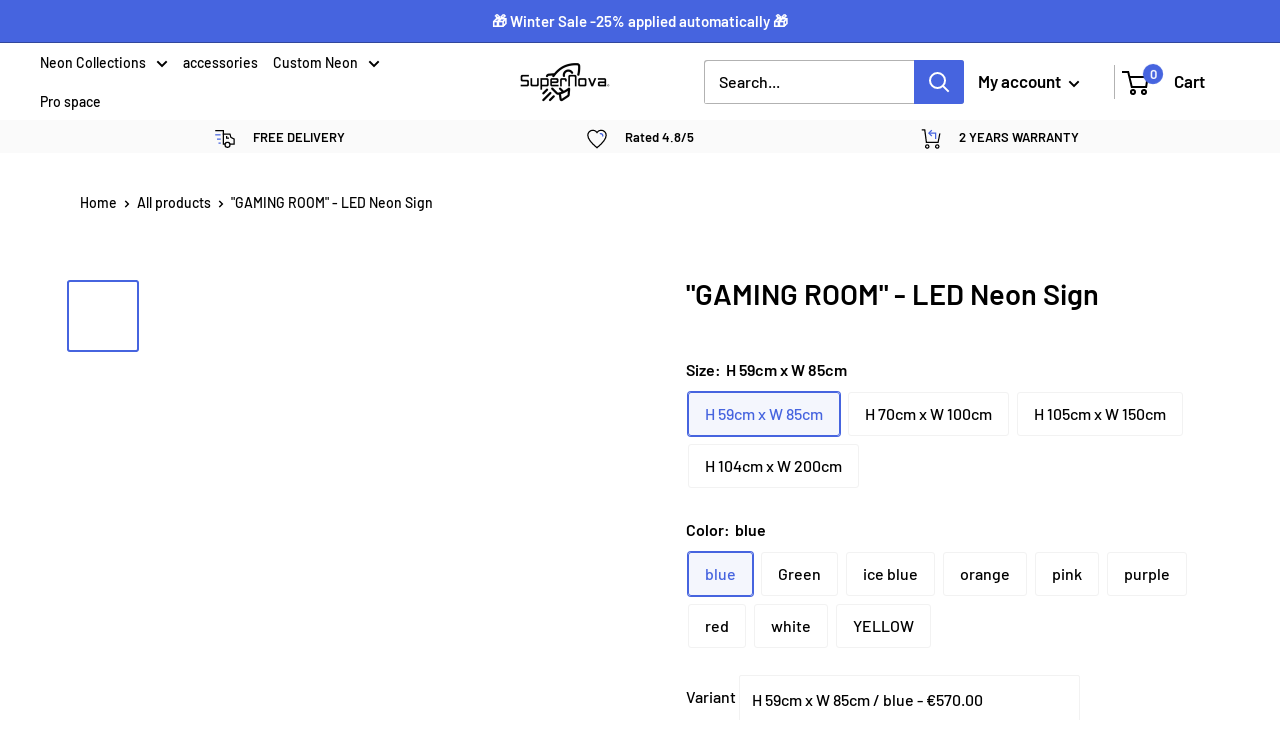

--- FILE ---
content_type: text/html; charset=utf-8
request_url: https://www.neon-supernova.com/en/products/gaming-room-signe-en-neon-led
body_size: 65244
content:
<!doctype html>
<html class="no-js" lang="en">
  <head>
 
<!-- Google Tag Manager -->
    <script>
      (function(w,d,s,l,i){w[l]=w[l]||[];w[l].push({'gtm.start':
      new Date().getTime(),event:'gtm.js'});var f=d.getElementsByTagName(s)[0],
      j=d.createElement(s),dl=l!='dataLayer'?'&l='+l:'';j.async=true;j.src=
      'https://www.googletagmanager.com/gtm.js?id='+i+dl;f.parentNode.insertBefore(j,f);
      })(window,document,'script','dataLayer','GTM-PSDSC98');
    </script>
    <!-- End Google Tag Manager -->
    <script async src="//www.neon-supernova.com/cdn/shop/t/26/assets/avada-cookiebar-gcm-integration.js?v=16575048281920522271723049810"></script>
    <!-- Google tag (gtag.js) -->
    <script async src="https://www.googletagmanager.com/gtag/js?id=AW-390036598"></script>
    <script>
      window.dataLayer = window.dataLayer || [];
      function gtag(){dataLayer.push(arguments);}
      gtag('js', new Date());

      gtag('config', 'AW-390036598');
    </script>

    <script>
      (function(w,d,t,r,u){var f,n,i;w[u]=w[u]||[],f=function(){var o={ti:"187138009", tm:"shpfy_ui", enableAutoSpaTracking: true};o.q=w[u],w[u]=new UET(o),w[u].push("pageLoad")},n=d.createElement(t),n.src=r,n.async=1,n.onload=n.onreadystatechange=function(){var s=this.readyState;s&&s!=="loaded"&&s!=="complete"||(f(),n.onload=n.onreadystatechange=null)},i=d.getElementsByTagName(t)[0],i.parentNode.insertBefore(n,i)})(window,document,"script","//bat.bing.com/bat.js","uetq");
    </script>

    <script>
      window.uetq = window.uetq || [];window.uetq.push('event', '', {"revenue_value":Replace_with_Variable_Revenue_Function(),"currency":"EUR"});
    </script>
    <!-- Taboola Pixel Code -->
    <script type="text/javascript">
      window._tfa = window._tfa || [];
      window._tfa.push({notify: 'event', name: 'page_view', id: 1679897});
      !function (t, f, a, x) {
             if (!document.getElementById(x)) {
                t.async = 1;t.src = a;t.id=x;f.parentNode.insertBefore(t, f);
             }
      }(document.createElement('script'),
      document.getElementsByTagName('script')[0],
      '//cdn.taboola.com/libtrc/unip/1679897/tfa.js',
      'tb_tfa_script');
    </script>
    <!-- End of Taboola Pixel Code -->
    



    <link rel="stylesheet" href="https://obscure-escarpment-2240.herokuapp.com/stylesheets/bcpo-front.css">
    <script>
      var bcpo_product={"id":7670080307430,"title":"\"GAMING ROOM\" - LED Neon Sign","handle":"gaming-room-signe-en-neon-led","description":"The best players create an optimized environment to promote their performance. This environment goes above all through light, to increase the cerebral ability to concentrate.\u003cbr data-mce-fragment=\"1\"\u003e Are you part of this category of gamers? Increase your performance with this neon that more than one person will envy you. Made with energy-efficient LEDs, it will go perfectly with your set-up.\u003cbr data-mce-fragment=\"1\"\u003e\u003cbr\u003e","published_at":"2022-03-08T14:22:41+01:00","created_at":"2022-03-08T14:22:31+01:00","vendor":"Supernova","type":"","tags":["gamer"],"price":57000,"price_min":57000,"price_max":160000,"available":false,"price_varies":true,"compare_at_price":null,"compare_at_price_min":0,"compare_at_price_max":0,"compare_at_price_varies":false,"variants":[{"id":42599682080998,"title":"H 59cm x W 85cm \/ blue","option1":"H 59cm x W 85cm","option2":"blue","option3":null,"sku":"","requires_shipping":true,"taxable":true,"featured_image":{"id":37017664356582,"product_id":7670080307430,"position":1,"created_at":"2022-03-08T14:22:31+01:00","updated_at":"2022-03-08T14:22:43+01:00","alt":null,"width":800,"height":800,"src":"\/\/www.neon-supernova.com\/cdn\/shop\/products\/blue_84e7428d-cece-4208-80bb-2797b840c176.png?v=1646745763","variant_ids":[42599682080998,42599682375910,42599682670822,42599682965734]},"available":false,"name":"\"GAMING ROOM\" - LED Neon Sign - H 59cm x W 85cm \/ blue","public_title":"H 59cm x W 85cm \/ blue","options":["H 59cm x W 85cm","blue"],"price":57000,"weight":0,"compare_at_price":null,"inventory_management":"shopify","barcode":"","featured_media":{"alt":null,"id":29576315928806,"position":1,"preview_image":{"aspect_ratio":1.0,"height":800,"width":800,"src":"\/\/www.neon-supernova.com\/cdn\/shop\/products\/blue_84e7428d-cece-4208-80bb-2797b840c176.png?v=1646745763"}},"requires_selling_plan":false,"selling_plan_allocations":[]},{"id":42599682113766,"title":"H 59cm x W 85cm \/ Green","option1":"H 59cm x W 85cm","option2":"Green","option3":null,"sku":"","requires_shipping":true,"taxable":true,"featured_image":{"id":37017664127206,"product_id":7670080307430,"position":2,"created_at":"2022-03-08T14:22:31+01:00","updated_at":"2022-03-08T14:22:42+01:00","alt":null,"width":800,"height":800,"src":"\/\/www.neon-supernova.com\/cdn\/shop\/products\/green_8eccd214-fefb-4750-9953-9ca6202d5f09.png?v=1646745762","variant_ids":[42599682113766,42599682408678,42599682703590,42599682998502]},"available":false,"name":"\"GAMING ROOM\" - LED Neon Sign - H 59cm x W 85cm \/ Green","public_title":"H 59cm x W 85cm \/ Green","options":["H 59cm x W 85cm","Green"],"price":57000,"weight":0,"compare_at_price":null,"inventory_management":"shopify","barcode":"","featured_media":{"alt":null,"id":29576315961574,"position":2,"preview_image":{"aspect_ratio":1.0,"height":800,"width":800,"src":"\/\/www.neon-supernova.com\/cdn\/shop\/products\/green_8eccd214-fefb-4750-9953-9ca6202d5f09.png?v=1646745762"}},"requires_selling_plan":false,"selling_plan_allocations":[]},{"id":42599682146534,"title":"H 59cm x W 85cm \/ ice blue","option1":"H 59cm x W 85cm","option2":"ice blue","option3":null,"sku":"","requires_shipping":true,"taxable":true,"featured_image":{"id":37017664520422,"product_id":7670080307430,"position":3,"created_at":"2022-03-08T14:22:31+01:00","updated_at":"2022-03-08T14:22:44+01:00","alt":null,"width":800,"height":800,"src":"\/\/www.neon-supernova.com\/cdn\/shop\/products\/lightblue_577be338-ec2b-43b6-bdd6-cdf553d2c58f.png?v=1646745764","variant_ids":[42599682146534,42599682441446,42599682736358,42599683031270]},"available":false,"name":"\"GAMING ROOM\" - LED Neon Sign - H 59cm x W 85cm \/ ice blue","public_title":"H 59cm x W 85cm \/ ice blue","options":["H 59cm x W 85cm","ice blue"],"price":57000,"weight":0,"compare_at_price":null,"inventory_management":"shopify","barcode":"","featured_media":{"alt":null,"id":29576315994342,"position":3,"preview_image":{"aspect_ratio":1.0,"height":800,"width":800,"src":"\/\/www.neon-supernova.com\/cdn\/shop\/products\/lightblue_577be338-ec2b-43b6-bdd6-cdf553d2c58f.png?v=1646745764"}},"requires_selling_plan":false,"selling_plan_allocations":[]},{"id":42599682179302,"title":"H 59cm x W 85cm \/ orange","option1":"H 59cm x W 85cm","option2":"orange","option3":null,"sku":"","requires_shipping":true,"taxable":true,"featured_image":{"id":37017664225510,"product_id":7670080307430,"position":4,"created_at":"2022-03-08T14:22:31+01:00","updated_at":"2022-03-08T14:22:43+01:00","alt":null,"width":800,"height":800,"src":"\/\/www.neon-supernova.com\/cdn\/shop\/products\/orange_8bcc3dd5-c8ba-4e05-bc52-e3ba3fe27513.png?v=1646745763","variant_ids":[42599682179302,42599682474214,42599682769126,42599683064038]},"available":false,"name":"\"GAMING ROOM\" - LED Neon Sign - H 59cm x W 85cm \/ orange","public_title":"H 59cm x W 85cm \/ orange","options":["H 59cm x W 85cm","orange"],"price":57000,"weight":0,"compare_at_price":null,"inventory_management":"shopify","barcode":"","featured_media":{"alt":null,"id":29576316027110,"position":4,"preview_image":{"aspect_ratio":1.0,"height":800,"width":800,"src":"\/\/www.neon-supernova.com\/cdn\/shop\/products\/orange_8bcc3dd5-c8ba-4e05-bc52-e3ba3fe27513.png?v=1646745763"}},"requires_selling_plan":false,"selling_plan_allocations":[]},{"id":42599682212070,"title":"H 59cm x W 85cm \/ pink","option1":"H 59cm x W 85cm","option2":"pink","option3":null,"sku":"","requires_shipping":true,"taxable":true,"featured_image":{"id":37017664323814,"product_id":7670080307430,"position":5,"created_at":"2022-03-08T14:22:31+01:00","updated_at":"2022-03-08T14:22:43+01:00","alt":null,"width":800,"height":800,"src":"\/\/www.neon-supernova.com\/cdn\/shop\/products\/pink_9cd6cf82-d958-4afe-a1b9-c47f868869e9.png?v=1646745763","variant_ids":[42599682212070,42599682506982,42599682801894,42599683096806]},"available":false,"name":"\"GAMING ROOM\" - LED Neon Sign - H 59cm x W 85cm \/ pink","public_title":"H 59cm x W 85cm \/ pink","options":["H 59cm x W 85cm","pink"],"price":57000,"weight":0,"compare_at_price":null,"inventory_management":"shopify","barcode":"","featured_media":{"alt":null,"id":29576316059878,"position":5,"preview_image":{"aspect_ratio":1.0,"height":800,"width":800,"src":"\/\/www.neon-supernova.com\/cdn\/shop\/products\/pink_9cd6cf82-d958-4afe-a1b9-c47f868869e9.png?v=1646745763"}},"requires_selling_plan":false,"selling_plan_allocations":[]},{"id":42599682244838,"title":"H 59cm x W 85cm \/ purple","option1":"H 59cm x W 85cm","option2":"purple","option3":null,"sku":"","requires_shipping":true,"taxable":true,"featured_image":{"id":37017664258278,"product_id":7670080307430,"position":6,"created_at":"2022-03-08T14:22:31+01:00","updated_at":"2022-03-08T14:22:43+01:00","alt":null,"width":800,"height":800,"src":"\/\/www.neon-supernova.com\/cdn\/shop\/products\/purple_3785478f-c0d6-43c3-8ac7-a4fc129d7974.png?v=1646745763","variant_ids":[42599682244838,42599682539750,42599682834662,42599683129574]},"available":false,"name":"\"GAMING ROOM\" - LED Neon Sign - H 59cm x W 85cm \/ purple","public_title":"H 59cm x W 85cm \/ purple","options":["H 59cm x W 85cm","purple"],"price":57000,"weight":0,"compare_at_price":null,"inventory_management":"shopify","barcode":"","featured_media":{"alt":null,"id":29576316092646,"position":6,"preview_image":{"aspect_ratio":1.0,"height":800,"width":800,"src":"\/\/www.neon-supernova.com\/cdn\/shop\/products\/purple_3785478f-c0d6-43c3-8ac7-a4fc129d7974.png?v=1646745763"}},"requires_selling_plan":false,"selling_plan_allocations":[]},{"id":42599682277606,"title":"H 59cm x W 85cm \/ red","option1":"H 59cm x W 85cm","option2":"red","option3":null,"sku":"","requires_shipping":true,"taxable":true,"featured_image":{"id":37017664585958,"product_id":7670080307430,"position":7,"created_at":"2022-03-08T14:22:31+01:00","updated_at":"2022-03-08T14:22:44+01:00","alt":null,"width":800,"height":800,"src":"\/\/www.neon-supernova.com\/cdn\/shop\/products\/red_8030b3b8-ff25-4977-888f-cdc5f05d628c.png?v=1646745764","variant_ids":[42599682277606,42599682572518,42599682867430,42599683162342]},"available":false,"name":"\"GAMING ROOM\" - LED Neon Sign - H 59cm x W 85cm \/ red","public_title":"H 59cm x W 85cm \/ red","options":["H 59cm x W 85cm","red"],"price":57000,"weight":0,"compare_at_price":null,"inventory_management":"shopify","barcode":"","featured_media":{"alt":null,"id":29576316125414,"position":7,"preview_image":{"aspect_ratio":1.0,"height":800,"width":800,"src":"\/\/www.neon-supernova.com\/cdn\/shop\/products\/red_8030b3b8-ff25-4977-888f-cdc5f05d628c.png?v=1646745764"}},"requires_selling_plan":false,"selling_plan_allocations":[]},{"id":42599682310374,"title":"H 59cm x W 85cm \/ white","option1":"H 59cm x W 85cm","option2":"white","option3":null,"sku":"","requires_shipping":true,"taxable":true,"featured_image":{"id":37017664487654,"product_id":7670080307430,"position":8,"created_at":"2022-03-08T14:22:31+01:00","updated_at":"2022-03-08T14:22:44+01:00","alt":null,"width":800,"height":800,"src":"\/\/www.neon-supernova.com\/cdn\/shop\/products\/white_68eae378-c193-4699-9a33-b37390d975e2.png?v=1646745764","variant_ids":[42599682310374,42599682605286,42599682900198,42599683195110]},"available":false,"name":"\"GAMING ROOM\" - LED Neon Sign - H 59cm x W 85cm \/ white","public_title":"H 59cm x W 85cm \/ white","options":["H 59cm x W 85cm","white"],"price":57000,"weight":0,"compare_at_price":null,"inventory_management":"shopify","barcode":"","featured_media":{"alt":null,"id":29576316158182,"position":8,"preview_image":{"aspect_ratio":1.0,"height":800,"width":800,"src":"\/\/www.neon-supernova.com\/cdn\/shop\/products\/white_68eae378-c193-4699-9a33-b37390d975e2.png?v=1646745764"}},"requires_selling_plan":false,"selling_plan_allocations":[]},{"id":42599682343142,"title":"H 59cm x W 85cm \/ YELLOW","option1":"H 59cm x W 85cm","option2":"YELLOW","option3":null,"sku":"","requires_shipping":true,"taxable":true,"featured_image":{"id":37017664422118,"product_id":7670080307430,"position":9,"created_at":"2022-03-08T14:22:31+01:00","updated_at":"2022-03-08T14:22:44+01:00","alt":null,"width":800,"height":800,"src":"\/\/www.neon-supernova.com\/cdn\/shop\/products\/yellow_4c5d47f8-7dee-4a16-b514-1e4f5d216ed4.png?v=1646745764","variant_ids":[42599682343142,42599682638054,42599682932966,42599683227878]},"available":false,"name":"\"GAMING ROOM\" - LED Neon Sign - H 59cm x W 85cm \/ YELLOW","public_title":"H 59cm x W 85cm \/ YELLOW","options":["H 59cm x W 85cm","YELLOW"],"price":57000,"weight":0,"compare_at_price":null,"inventory_management":"shopify","barcode":"","featured_media":{"alt":null,"id":29576316190950,"position":9,"preview_image":{"aspect_ratio":1.0,"height":800,"width":800,"src":"\/\/www.neon-supernova.com\/cdn\/shop\/products\/yellow_4c5d47f8-7dee-4a16-b514-1e4f5d216ed4.png?v=1646745764"}},"requires_selling_plan":false,"selling_plan_allocations":[]},{"id":42599682375910,"title":"H 70cm x W 100cm \/ blue","option1":"H 70cm x W 100cm","option2":"blue","option3":null,"sku":"","requires_shipping":true,"taxable":true,"featured_image":{"id":37017664356582,"product_id":7670080307430,"position":1,"created_at":"2022-03-08T14:22:31+01:00","updated_at":"2022-03-08T14:22:43+01:00","alt":null,"width":800,"height":800,"src":"\/\/www.neon-supernova.com\/cdn\/shop\/products\/blue_84e7428d-cece-4208-80bb-2797b840c176.png?v=1646745763","variant_ids":[42599682080998,42599682375910,42599682670822,42599682965734]},"available":false,"name":"\"GAMING ROOM\" - LED Neon Sign - H 70cm x W 100cm \/ blue","public_title":"H 70cm x W 100cm \/ blue","options":["H 70cm x W 100cm","blue"],"price":72000,"weight":0,"compare_at_price":null,"inventory_management":"shopify","barcode":"","featured_media":{"alt":null,"id":29576315928806,"position":1,"preview_image":{"aspect_ratio":1.0,"height":800,"width":800,"src":"\/\/www.neon-supernova.com\/cdn\/shop\/products\/blue_84e7428d-cece-4208-80bb-2797b840c176.png?v=1646745763"}},"requires_selling_plan":false,"selling_plan_allocations":[]},{"id":42599682408678,"title":"H 70cm x W 100cm \/ Green","option1":"H 70cm x W 100cm","option2":"Green","option3":null,"sku":"","requires_shipping":true,"taxable":true,"featured_image":{"id":37017664127206,"product_id":7670080307430,"position":2,"created_at":"2022-03-08T14:22:31+01:00","updated_at":"2022-03-08T14:22:42+01:00","alt":null,"width":800,"height":800,"src":"\/\/www.neon-supernova.com\/cdn\/shop\/products\/green_8eccd214-fefb-4750-9953-9ca6202d5f09.png?v=1646745762","variant_ids":[42599682113766,42599682408678,42599682703590,42599682998502]},"available":false,"name":"\"GAMING ROOM\" - LED Neon Sign - H 70cm x W 100cm \/ Green","public_title":"H 70cm x W 100cm \/ Green","options":["H 70cm x W 100cm","Green"],"price":72000,"weight":0,"compare_at_price":null,"inventory_management":"shopify","barcode":"","featured_media":{"alt":null,"id":29576315961574,"position":2,"preview_image":{"aspect_ratio":1.0,"height":800,"width":800,"src":"\/\/www.neon-supernova.com\/cdn\/shop\/products\/green_8eccd214-fefb-4750-9953-9ca6202d5f09.png?v=1646745762"}},"requires_selling_plan":false,"selling_plan_allocations":[]},{"id":42599682441446,"title":"H 70cm x W 100cm \/ ice blue","option1":"H 70cm x W 100cm","option2":"ice blue","option3":null,"sku":"","requires_shipping":true,"taxable":true,"featured_image":{"id":37017664520422,"product_id":7670080307430,"position":3,"created_at":"2022-03-08T14:22:31+01:00","updated_at":"2022-03-08T14:22:44+01:00","alt":null,"width":800,"height":800,"src":"\/\/www.neon-supernova.com\/cdn\/shop\/products\/lightblue_577be338-ec2b-43b6-bdd6-cdf553d2c58f.png?v=1646745764","variant_ids":[42599682146534,42599682441446,42599682736358,42599683031270]},"available":false,"name":"\"GAMING ROOM\" - LED Neon Sign - H 70cm x W 100cm \/ ice blue","public_title":"H 70cm x W 100cm \/ ice blue","options":["H 70cm x W 100cm","ice blue"],"price":72000,"weight":0,"compare_at_price":null,"inventory_management":"shopify","barcode":"","featured_media":{"alt":null,"id":29576315994342,"position":3,"preview_image":{"aspect_ratio":1.0,"height":800,"width":800,"src":"\/\/www.neon-supernova.com\/cdn\/shop\/products\/lightblue_577be338-ec2b-43b6-bdd6-cdf553d2c58f.png?v=1646745764"}},"requires_selling_plan":false,"selling_plan_allocations":[]},{"id":42599682474214,"title":"H 70cm x W 100cm \/ orange","option1":"H 70cm x W 100cm","option2":"orange","option3":null,"sku":"","requires_shipping":true,"taxable":true,"featured_image":{"id":37017664225510,"product_id":7670080307430,"position":4,"created_at":"2022-03-08T14:22:31+01:00","updated_at":"2022-03-08T14:22:43+01:00","alt":null,"width":800,"height":800,"src":"\/\/www.neon-supernova.com\/cdn\/shop\/products\/orange_8bcc3dd5-c8ba-4e05-bc52-e3ba3fe27513.png?v=1646745763","variant_ids":[42599682179302,42599682474214,42599682769126,42599683064038]},"available":false,"name":"\"GAMING ROOM\" - LED Neon Sign - H 70cm x W 100cm \/ orange","public_title":"H 70cm x W 100cm \/ orange","options":["H 70cm x W 100cm","orange"],"price":72000,"weight":0,"compare_at_price":null,"inventory_management":"shopify","barcode":"","featured_media":{"alt":null,"id":29576316027110,"position":4,"preview_image":{"aspect_ratio":1.0,"height":800,"width":800,"src":"\/\/www.neon-supernova.com\/cdn\/shop\/products\/orange_8bcc3dd5-c8ba-4e05-bc52-e3ba3fe27513.png?v=1646745763"}},"requires_selling_plan":false,"selling_plan_allocations":[]},{"id":42599682506982,"title":"H 70cm x W 100cm \/ pink","option1":"H 70cm x W 100cm","option2":"pink","option3":null,"sku":"","requires_shipping":true,"taxable":true,"featured_image":{"id":37017664323814,"product_id":7670080307430,"position":5,"created_at":"2022-03-08T14:22:31+01:00","updated_at":"2022-03-08T14:22:43+01:00","alt":null,"width":800,"height":800,"src":"\/\/www.neon-supernova.com\/cdn\/shop\/products\/pink_9cd6cf82-d958-4afe-a1b9-c47f868869e9.png?v=1646745763","variant_ids":[42599682212070,42599682506982,42599682801894,42599683096806]},"available":false,"name":"\"GAMING ROOM\" - LED Neon Sign - H 70cm x W 100cm \/ pink","public_title":"H 70cm x W 100cm \/ pink","options":["H 70cm x W 100cm","pink"],"price":72000,"weight":0,"compare_at_price":null,"inventory_management":"shopify","barcode":"","featured_media":{"alt":null,"id":29576316059878,"position":5,"preview_image":{"aspect_ratio":1.0,"height":800,"width":800,"src":"\/\/www.neon-supernova.com\/cdn\/shop\/products\/pink_9cd6cf82-d958-4afe-a1b9-c47f868869e9.png?v=1646745763"}},"requires_selling_plan":false,"selling_plan_allocations":[]},{"id":42599682539750,"title":"H 70cm x W 100cm \/ purple","option1":"H 70cm x W 100cm","option2":"purple","option3":null,"sku":"","requires_shipping":true,"taxable":true,"featured_image":{"id":37017664258278,"product_id":7670080307430,"position":6,"created_at":"2022-03-08T14:22:31+01:00","updated_at":"2022-03-08T14:22:43+01:00","alt":null,"width":800,"height":800,"src":"\/\/www.neon-supernova.com\/cdn\/shop\/products\/purple_3785478f-c0d6-43c3-8ac7-a4fc129d7974.png?v=1646745763","variant_ids":[42599682244838,42599682539750,42599682834662,42599683129574]},"available":false,"name":"\"GAMING ROOM\" - LED Neon Sign - H 70cm x W 100cm \/ purple","public_title":"H 70cm x W 100cm \/ purple","options":["H 70cm x W 100cm","purple"],"price":72000,"weight":0,"compare_at_price":null,"inventory_management":"shopify","barcode":"","featured_media":{"alt":null,"id":29576316092646,"position":6,"preview_image":{"aspect_ratio":1.0,"height":800,"width":800,"src":"\/\/www.neon-supernova.com\/cdn\/shop\/products\/purple_3785478f-c0d6-43c3-8ac7-a4fc129d7974.png?v=1646745763"}},"requires_selling_plan":false,"selling_plan_allocations":[]},{"id":42599682572518,"title":"H 70cm x W 100cm \/ red","option1":"H 70cm x W 100cm","option2":"red","option3":null,"sku":"","requires_shipping":true,"taxable":true,"featured_image":{"id":37017664585958,"product_id":7670080307430,"position":7,"created_at":"2022-03-08T14:22:31+01:00","updated_at":"2022-03-08T14:22:44+01:00","alt":null,"width":800,"height":800,"src":"\/\/www.neon-supernova.com\/cdn\/shop\/products\/red_8030b3b8-ff25-4977-888f-cdc5f05d628c.png?v=1646745764","variant_ids":[42599682277606,42599682572518,42599682867430,42599683162342]},"available":false,"name":"\"GAMING ROOM\" - LED Neon Sign - H 70cm x W 100cm \/ red","public_title":"H 70cm x W 100cm \/ red","options":["H 70cm x W 100cm","red"],"price":72000,"weight":0,"compare_at_price":null,"inventory_management":"shopify","barcode":"","featured_media":{"alt":null,"id":29576316125414,"position":7,"preview_image":{"aspect_ratio":1.0,"height":800,"width":800,"src":"\/\/www.neon-supernova.com\/cdn\/shop\/products\/red_8030b3b8-ff25-4977-888f-cdc5f05d628c.png?v=1646745764"}},"requires_selling_plan":false,"selling_plan_allocations":[]},{"id":42599682605286,"title":"H 70cm x W 100cm \/ white","option1":"H 70cm x W 100cm","option2":"white","option3":null,"sku":"","requires_shipping":true,"taxable":true,"featured_image":{"id":37017664487654,"product_id":7670080307430,"position":8,"created_at":"2022-03-08T14:22:31+01:00","updated_at":"2022-03-08T14:22:44+01:00","alt":null,"width":800,"height":800,"src":"\/\/www.neon-supernova.com\/cdn\/shop\/products\/white_68eae378-c193-4699-9a33-b37390d975e2.png?v=1646745764","variant_ids":[42599682310374,42599682605286,42599682900198,42599683195110]},"available":false,"name":"\"GAMING ROOM\" - LED Neon Sign - H 70cm x W 100cm \/ white","public_title":"H 70cm x W 100cm \/ white","options":["H 70cm x W 100cm","white"],"price":72000,"weight":0,"compare_at_price":null,"inventory_management":"shopify","barcode":"","featured_media":{"alt":null,"id":29576316158182,"position":8,"preview_image":{"aspect_ratio":1.0,"height":800,"width":800,"src":"\/\/www.neon-supernova.com\/cdn\/shop\/products\/white_68eae378-c193-4699-9a33-b37390d975e2.png?v=1646745764"}},"requires_selling_plan":false,"selling_plan_allocations":[]},{"id":42599682638054,"title":"H 70cm x W 100cm \/ YELLOW","option1":"H 70cm x W 100cm","option2":"YELLOW","option3":null,"sku":"","requires_shipping":true,"taxable":true,"featured_image":{"id":37017664422118,"product_id":7670080307430,"position":9,"created_at":"2022-03-08T14:22:31+01:00","updated_at":"2022-03-08T14:22:44+01:00","alt":null,"width":800,"height":800,"src":"\/\/www.neon-supernova.com\/cdn\/shop\/products\/yellow_4c5d47f8-7dee-4a16-b514-1e4f5d216ed4.png?v=1646745764","variant_ids":[42599682343142,42599682638054,42599682932966,42599683227878]},"available":false,"name":"\"GAMING ROOM\" - LED Neon Sign - H 70cm x W 100cm \/ YELLOW","public_title":"H 70cm x W 100cm \/ YELLOW","options":["H 70cm x W 100cm","YELLOW"],"price":72000,"weight":0,"compare_at_price":null,"inventory_management":"shopify","barcode":"","featured_media":{"alt":null,"id":29576316190950,"position":9,"preview_image":{"aspect_ratio":1.0,"height":800,"width":800,"src":"\/\/www.neon-supernova.com\/cdn\/shop\/products\/yellow_4c5d47f8-7dee-4a16-b514-1e4f5d216ed4.png?v=1646745764"}},"requires_selling_plan":false,"selling_plan_allocations":[]},{"id":42599682670822,"title":"H 105cm x W 150cm \/ blue","option1":"H 105cm x W 150cm","option2":"blue","option3":null,"sku":"","requires_shipping":true,"taxable":true,"featured_image":{"id":37017664356582,"product_id":7670080307430,"position":1,"created_at":"2022-03-08T14:22:31+01:00","updated_at":"2022-03-08T14:22:43+01:00","alt":null,"width":800,"height":800,"src":"\/\/www.neon-supernova.com\/cdn\/shop\/products\/blue_84e7428d-cece-4208-80bb-2797b840c176.png?v=1646745763","variant_ids":[42599682080998,42599682375910,42599682670822,42599682965734]},"available":false,"name":"\"GAMING ROOM\" - LED Neon Sign - H 105cm x W 150cm \/ blue","public_title":"H 105cm x W 150cm \/ blue","options":["H 105cm x W 150cm","blue"],"price":120000,"weight":0,"compare_at_price":null,"inventory_management":"shopify","barcode":"","featured_media":{"alt":null,"id":29576315928806,"position":1,"preview_image":{"aspect_ratio":1.0,"height":800,"width":800,"src":"\/\/www.neon-supernova.com\/cdn\/shop\/products\/blue_84e7428d-cece-4208-80bb-2797b840c176.png?v=1646745763"}},"requires_selling_plan":false,"selling_plan_allocations":[]},{"id":42599682703590,"title":"H 105cm x W 150cm \/ Green","option1":"H 105cm x W 150cm","option2":"Green","option3":null,"sku":"","requires_shipping":true,"taxable":true,"featured_image":{"id":37017664127206,"product_id":7670080307430,"position":2,"created_at":"2022-03-08T14:22:31+01:00","updated_at":"2022-03-08T14:22:42+01:00","alt":null,"width":800,"height":800,"src":"\/\/www.neon-supernova.com\/cdn\/shop\/products\/green_8eccd214-fefb-4750-9953-9ca6202d5f09.png?v=1646745762","variant_ids":[42599682113766,42599682408678,42599682703590,42599682998502]},"available":false,"name":"\"GAMING ROOM\" - LED Neon Sign - H 105cm x W 150cm \/ Green","public_title":"H 105cm x W 150cm \/ Green","options":["H 105cm x W 150cm","Green"],"price":120000,"weight":0,"compare_at_price":null,"inventory_management":"shopify","barcode":"","featured_media":{"alt":null,"id":29576315961574,"position":2,"preview_image":{"aspect_ratio":1.0,"height":800,"width":800,"src":"\/\/www.neon-supernova.com\/cdn\/shop\/products\/green_8eccd214-fefb-4750-9953-9ca6202d5f09.png?v=1646745762"}},"requires_selling_plan":false,"selling_plan_allocations":[]},{"id":42599682736358,"title":"H 105cm x W 150cm \/ ice blue","option1":"H 105cm x W 150cm","option2":"ice blue","option3":null,"sku":"","requires_shipping":true,"taxable":true,"featured_image":{"id":37017664520422,"product_id":7670080307430,"position":3,"created_at":"2022-03-08T14:22:31+01:00","updated_at":"2022-03-08T14:22:44+01:00","alt":null,"width":800,"height":800,"src":"\/\/www.neon-supernova.com\/cdn\/shop\/products\/lightblue_577be338-ec2b-43b6-bdd6-cdf553d2c58f.png?v=1646745764","variant_ids":[42599682146534,42599682441446,42599682736358,42599683031270]},"available":false,"name":"\"GAMING ROOM\" - LED Neon Sign - H 105cm x W 150cm \/ ice blue","public_title":"H 105cm x W 150cm \/ ice blue","options":["H 105cm x W 150cm","ice blue"],"price":120000,"weight":0,"compare_at_price":null,"inventory_management":"shopify","barcode":"","featured_media":{"alt":null,"id":29576315994342,"position":3,"preview_image":{"aspect_ratio":1.0,"height":800,"width":800,"src":"\/\/www.neon-supernova.com\/cdn\/shop\/products\/lightblue_577be338-ec2b-43b6-bdd6-cdf553d2c58f.png?v=1646745764"}},"requires_selling_plan":false,"selling_plan_allocations":[]},{"id":42599682769126,"title":"H 105cm x W 150cm \/ orange","option1":"H 105cm x W 150cm","option2":"orange","option3":null,"sku":"","requires_shipping":true,"taxable":true,"featured_image":{"id":37017664225510,"product_id":7670080307430,"position":4,"created_at":"2022-03-08T14:22:31+01:00","updated_at":"2022-03-08T14:22:43+01:00","alt":null,"width":800,"height":800,"src":"\/\/www.neon-supernova.com\/cdn\/shop\/products\/orange_8bcc3dd5-c8ba-4e05-bc52-e3ba3fe27513.png?v=1646745763","variant_ids":[42599682179302,42599682474214,42599682769126,42599683064038]},"available":false,"name":"\"GAMING ROOM\" - LED Neon Sign - H 105cm x W 150cm \/ orange","public_title":"H 105cm x W 150cm \/ orange","options":["H 105cm x W 150cm","orange"],"price":120000,"weight":0,"compare_at_price":null,"inventory_management":"shopify","barcode":"","featured_media":{"alt":null,"id":29576316027110,"position":4,"preview_image":{"aspect_ratio":1.0,"height":800,"width":800,"src":"\/\/www.neon-supernova.com\/cdn\/shop\/products\/orange_8bcc3dd5-c8ba-4e05-bc52-e3ba3fe27513.png?v=1646745763"}},"requires_selling_plan":false,"selling_plan_allocations":[]},{"id":42599682801894,"title":"H 105cm x W 150cm \/ pink","option1":"H 105cm x W 150cm","option2":"pink","option3":null,"sku":"","requires_shipping":true,"taxable":true,"featured_image":{"id":37017664323814,"product_id":7670080307430,"position":5,"created_at":"2022-03-08T14:22:31+01:00","updated_at":"2022-03-08T14:22:43+01:00","alt":null,"width":800,"height":800,"src":"\/\/www.neon-supernova.com\/cdn\/shop\/products\/pink_9cd6cf82-d958-4afe-a1b9-c47f868869e9.png?v=1646745763","variant_ids":[42599682212070,42599682506982,42599682801894,42599683096806]},"available":false,"name":"\"GAMING ROOM\" - LED Neon Sign - H 105cm x W 150cm \/ pink","public_title":"H 105cm x W 150cm \/ pink","options":["H 105cm x W 150cm","pink"],"price":120000,"weight":0,"compare_at_price":null,"inventory_management":"shopify","barcode":"","featured_media":{"alt":null,"id":29576316059878,"position":5,"preview_image":{"aspect_ratio":1.0,"height":800,"width":800,"src":"\/\/www.neon-supernova.com\/cdn\/shop\/products\/pink_9cd6cf82-d958-4afe-a1b9-c47f868869e9.png?v=1646745763"}},"requires_selling_plan":false,"selling_plan_allocations":[]},{"id":42599682834662,"title":"H 105cm x W 150cm \/ purple","option1":"H 105cm x W 150cm","option2":"purple","option3":null,"sku":"","requires_shipping":true,"taxable":true,"featured_image":{"id":37017664258278,"product_id":7670080307430,"position":6,"created_at":"2022-03-08T14:22:31+01:00","updated_at":"2022-03-08T14:22:43+01:00","alt":null,"width":800,"height":800,"src":"\/\/www.neon-supernova.com\/cdn\/shop\/products\/purple_3785478f-c0d6-43c3-8ac7-a4fc129d7974.png?v=1646745763","variant_ids":[42599682244838,42599682539750,42599682834662,42599683129574]},"available":false,"name":"\"GAMING ROOM\" - LED Neon Sign - H 105cm x W 150cm \/ purple","public_title":"H 105cm x W 150cm \/ purple","options":["H 105cm x W 150cm","purple"],"price":120000,"weight":0,"compare_at_price":null,"inventory_management":"shopify","barcode":"","featured_media":{"alt":null,"id":29576316092646,"position":6,"preview_image":{"aspect_ratio":1.0,"height":800,"width":800,"src":"\/\/www.neon-supernova.com\/cdn\/shop\/products\/purple_3785478f-c0d6-43c3-8ac7-a4fc129d7974.png?v=1646745763"}},"requires_selling_plan":false,"selling_plan_allocations":[]},{"id":42599682867430,"title":"H 105cm x W 150cm \/ red","option1":"H 105cm x W 150cm","option2":"red","option3":null,"sku":"","requires_shipping":true,"taxable":true,"featured_image":{"id":37017664585958,"product_id":7670080307430,"position":7,"created_at":"2022-03-08T14:22:31+01:00","updated_at":"2022-03-08T14:22:44+01:00","alt":null,"width":800,"height":800,"src":"\/\/www.neon-supernova.com\/cdn\/shop\/products\/red_8030b3b8-ff25-4977-888f-cdc5f05d628c.png?v=1646745764","variant_ids":[42599682277606,42599682572518,42599682867430,42599683162342]},"available":false,"name":"\"GAMING ROOM\" - LED Neon Sign - H 105cm x W 150cm \/ red","public_title":"H 105cm x W 150cm \/ red","options":["H 105cm x W 150cm","red"],"price":120000,"weight":0,"compare_at_price":null,"inventory_management":"shopify","barcode":"","featured_media":{"alt":null,"id":29576316125414,"position":7,"preview_image":{"aspect_ratio":1.0,"height":800,"width":800,"src":"\/\/www.neon-supernova.com\/cdn\/shop\/products\/red_8030b3b8-ff25-4977-888f-cdc5f05d628c.png?v=1646745764"}},"requires_selling_plan":false,"selling_plan_allocations":[]},{"id":42599682900198,"title":"H 105cm x W 150cm \/ white","option1":"H 105cm x W 150cm","option2":"white","option3":null,"sku":"","requires_shipping":true,"taxable":true,"featured_image":{"id":37017664487654,"product_id":7670080307430,"position":8,"created_at":"2022-03-08T14:22:31+01:00","updated_at":"2022-03-08T14:22:44+01:00","alt":null,"width":800,"height":800,"src":"\/\/www.neon-supernova.com\/cdn\/shop\/products\/white_68eae378-c193-4699-9a33-b37390d975e2.png?v=1646745764","variant_ids":[42599682310374,42599682605286,42599682900198,42599683195110]},"available":false,"name":"\"GAMING ROOM\" - LED Neon Sign - H 105cm x W 150cm \/ white","public_title":"H 105cm x W 150cm \/ white","options":["H 105cm x W 150cm","white"],"price":120000,"weight":0,"compare_at_price":null,"inventory_management":"shopify","barcode":"","featured_media":{"alt":null,"id":29576316158182,"position":8,"preview_image":{"aspect_ratio":1.0,"height":800,"width":800,"src":"\/\/www.neon-supernova.com\/cdn\/shop\/products\/white_68eae378-c193-4699-9a33-b37390d975e2.png?v=1646745764"}},"requires_selling_plan":false,"selling_plan_allocations":[]},{"id":42599682932966,"title":"H 105cm x W 150cm \/ YELLOW","option1":"H 105cm x W 150cm","option2":"YELLOW","option3":null,"sku":"","requires_shipping":true,"taxable":true,"featured_image":{"id":37017664422118,"product_id":7670080307430,"position":9,"created_at":"2022-03-08T14:22:31+01:00","updated_at":"2022-03-08T14:22:44+01:00","alt":null,"width":800,"height":800,"src":"\/\/www.neon-supernova.com\/cdn\/shop\/products\/yellow_4c5d47f8-7dee-4a16-b514-1e4f5d216ed4.png?v=1646745764","variant_ids":[42599682343142,42599682638054,42599682932966,42599683227878]},"available":false,"name":"\"GAMING ROOM\" - LED Neon Sign - H 105cm x W 150cm \/ YELLOW","public_title":"H 105cm x W 150cm \/ YELLOW","options":["H 105cm x W 150cm","YELLOW"],"price":120000,"weight":0,"compare_at_price":null,"inventory_management":"shopify","barcode":"","featured_media":{"alt":null,"id":29576316190950,"position":9,"preview_image":{"aspect_ratio":1.0,"height":800,"width":800,"src":"\/\/www.neon-supernova.com\/cdn\/shop\/products\/yellow_4c5d47f8-7dee-4a16-b514-1e4f5d216ed4.png?v=1646745764"}},"requires_selling_plan":false,"selling_plan_allocations":[]},{"id":42599682965734,"title":"H 104cm x W 200cm \/ blue","option1":"H 104cm x W 200cm","option2":"blue","option3":null,"sku":"","requires_shipping":true,"taxable":true,"featured_image":{"id":37017664356582,"product_id":7670080307430,"position":1,"created_at":"2022-03-08T14:22:31+01:00","updated_at":"2022-03-08T14:22:43+01:00","alt":null,"width":800,"height":800,"src":"\/\/www.neon-supernova.com\/cdn\/shop\/products\/blue_84e7428d-cece-4208-80bb-2797b840c176.png?v=1646745763","variant_ids":[42599682080998,42599682375910,42599682670822,42599682965734]},"available":false,"name":"\"GAMING ROOM\" - LED Neon Sign - H 104cm x W 200cm \/ blue","public_title":"H 104cm x W 200cm \/ blue","options":["H 104cm x W 200cm","blue"],"price":160000,"weight":0,"compare_at_price":null,"inventory_management":"shopify","barcode":"","featured_media":{"alt":null,"id":29576315928806,"position":1,"preview_image":{"aspect_ratio":1.0,"height":800,"width":800,"src":"\/\/www.neon-supernova.com\/cdn\/shop\/products\/blue_84e7428d-cece-4208-80bb-2797b840c176.png?v=1646745763"}},"requires_selling_plan":false,"selling_plan_allocations":[]},{"id":42599682998502,"title":"H 104cm x W 200cm \/ Green","option1":"H 104cm x W 200cm","option2":"Green","option3":null,"sku":"","requires_shipping":true,"taxable":true,"featured_image":{"id":37017664127206,"product_id":7670080307430,"position":2,"created_at":"2022-03-08T14:22:31+01:00","updated_at":"2022-03-08T14:22:42+01:00","alt":null,"width":800,"height":800,"src":"\/\/www.neon-supernova.com\/cdn\/shop\/products\/green_8eccd214-fefb-4750-9953-9ca6202d5f09.png?v=1646745762","variant_ids":[42599682113766,42599682408678,42599682703590,42599682998502]},"available":false,"name":"\"GAMING ROOM\" - LED Neon Sign - H 104cm x W 200cm \/ Green","public_title":"H 104cm x W 200cm \/ Green","options":["H 104cm x W 200cm","Green"],"price":160000,"weight":0,"compare_at_price":null,"inventory_management":"shopify","barcode":"","featured_media":{"alt":null,"id":29576315961574,"position":2,"preview_image":{"aspect_ratio":1.0,"height":800,"width":800,"src":"\/\/www.neon-supernova.com\/cdn\/shop\/products\/green_8eccd214-fefb-4750-9953-9ca6202d5f09.png?v=1646745762"}},"requires_selling_plan":false,"selling_plan_allocations":[]},{"id":42599683031270,"title":"H 104cm x W 200cm \/ ice blue","option1":"H 104cm x W 200cm","option2":"ice blue","option3":null,"sku":"","requires_shipping":true,"taxable":true,"featured_image":{"id":37017664520422,"product_id":7670080307430,"position":3,"created_at":"2022-03-08T14:22:31+01:00","updated_at":"2022-03-08T14:22:44+01:00","alt":null,"width":800,"height":800,"src":"\/\/www.neon-supernova.com\/cdn\/shop\/products\/lightblue_577be338-ec2b-43b6-bdd6-cdf553d2c58f.png?v=1646745764","variant_ids":[42599682146534,42599682441446,42599682736358,42599683031270]},"available":false,"name":"\"GAMING ROOM\" - LED Neon Sign - H 104cm x W 200cm \/ ice blue","public_title":"H 104cm x W 200cm \/ ice blue","options":["H 104cm x W 200cm","ice blue"],"price":160000,"weight":0,"compare_at_price":null,"inventory_management":"shopify","barcode":"","featured_media":{"alt":null,"id":29576315994342,"position":3,"preview_image":{"aspect_ratio":1.0,"height":800,"width":800,"src":"\/\/www.neon-supernova.com\/cdn\/shop\/products\/lightblue_577be338-ec2b-43b6-bdd6-cdf553d2c58f.png?v=1646745764"}},"requires_selling_plan":false,"selling_plan_allocations":[]},{"id":42599683064038,"title":"H 104cm x W 200cm \/ orange","option1":"H 104cm x W 200cm","option2":"orange","option3":null,"sku":"","requires_shipping":true,"taxable":true,"featured_image":{"id":37017664225510,"product_id":7670080307430,"position":4,"created_at":"2022-03-08T14:22:31+01:00","updated_at":"2022-03-08T14:22:43+01:00","alt":null,"width":800,"height":800,"src":"\/\/www.neon-supernova.com\/cdn\/shop\/products\/orange_8bcc3dd5-c8ba-4e05-bc52-e3ba3fe27513.png?v=1646745763","variant_ids":[42599682179302,42599682474214,42599682769126,42599683064038]},"available":false,"name":"\"GAMING ROOM\" - LED Neon Sign - H 104cm x W 200cm \/ orange","public_title":"H 104cm x W 200cm \/ orange","options":["H 104cm x W 200cm","orange"],"price":160000,"weight":0,"compare_at_price":null,"inventory_management":"shopify","barcode":"","featured_media":{"alt":null,"id":29576316027110,"position":4,"preview_image":{"aspect_ratio":1.0,"height":800,"width":800,"src":"\/\/www.neon-supernova.com\/cdn\/shop\/products\/orange_8bcc3dd5-c8ba-4e05-bc52-e3ba3fe27513.png?v=1646745763"}},"requires_selling_plan":false,"selling_plan_allocations":[]},{"id":42599683096806,"title":"H 104cm x W 200cm \/ pink","option1":"H 104cm x W 200cm","option2":"pink","option3":null,"sku":"","requires_shipping":true,"taxable":true,"featured_image":{"id":37017664323814,"product_id":7670080307430,"position":5,"created_at":"2022-03-08T14:22:31+01:00","updated_at":"2022-03-08T14:22:43+01:00","alt":null,"width":800,"height":800,"src":"\/\/www.neon-supernova.com\/cdn\/shop\/products\/pink_9cd6cf82-d958-4afe-a1b9-c47f868869e9.png?v=1646745763","variant_ids":[42599682212070,42599682506982,42599682801894,42599683096806]},"available":false,"name":"\"GAMING ROOM\" - LED Neon Sign - H 104cm x W 200cm \/ pink","public_title":"H 104cm x W 200cm \/ pink","options":["H 104cm x W 200cm","pink"],"price":160000,"weight":0,"compare_at_price":null,"inventory_management":"shopify","barcode":"","featured_media":{"alt":null,"id":29576316059878,"position":5,"preview_image":{"aspect_ratio":1.0,"height":800,"width":800,"src":"\/\/www.neon-supernova.com\/cdn\/shop\/products\/pink_9cd6cf82-d958-4afe-a1b9-c47f868869e9.png?v=1646745763"}},"requires_selling_plan":false,"selling_plan_allocations":[]},{"id":42599683129574,"title":"H 104cm x W 200cm \/ purple","option1":"H 104cm x W 200cm","option2":"purple","option3":null,"sku":"","requires_shipping":true,"taxable":true,"featured_image":{"id":37017664258278,"product_id":7670080307430,"position":6,"created_at":"2022-03-08T14:22:31+01:00","updated_at":"2022-03-08T14:22:43+01:00","alt":null,"width":800,"height":800,"src":"\/\/www.neon-supernova.com\/cdn\/shop\/products\/purple_3785478f-c0d6-43c3-8ac7-a4fc129d7974.png?v=1646745763","variant_ids":[42599682244838,42599682539750,42599682834662,42599683129574]},"available":false,"name":"\"GAMING ROOM\" - LED Neon Sign - H 104cm x W 200cm \/ purple","public_title":"H 104cm x W 200cm \/ purple","options":["H 104cm x W 200cm","purple"],"price":160000,"weight":0,"compare_at_price":null,"inventory_management":"shopify","barcode":"","featured_media":{"alt":null,"id":29576316092646,"position":6,"preview_image":{"aspect_ratio":1.0,"height":800,"width":800,"src":"\/\/www.neon-supernova.com\/cdn\/shop\/products\/purple_3785478f-c0d6-43c3-8ac7-a4fc129d7974.png?v=1646745763"}},"requires_selling_plan":false,"selling_plan_allocations":[]},{"id":42599683162342,"title":"H 104cm x W 200cm \/ red","option1":"H 104cm x W 200cm","option2":"red","option3":null,"sku":"","requires_shipping":true,"taxable":true,"featured_image":{"id":37017664585958,"product_id":7670080307430,"position":7,"created_at":"2022-03-08T14:22:31+01:00","updated_at":"2022-03-08T14:22:44+01:00","alt":null,"width":800,"height":800,"src":"\/\/www.neon-supernova.com\/cdn\/shop\/products\/red_8030b3b8-ff25-4977-888f-cdc5f05d628c.png?v=1646745764","variant_ids":[42599682277606,42599682572518,42599682867430,42599683162342]},"available":false,"name":"\"GAMING ROOM\" - LED Neon Sign - H 104cm x W 200cm \/ red","public_title":"H 104cm x W 200cm \/ red","options":["H 104cm x W 200cm","red"],"price":160000,"weight":0,"compare_at_price":null,"inventory_management":"shopify","barcode":"","featured_media":{"alt":null,"id":29576316125414,"position":7,"preview_image":{"aspect_ratio":1.0,"height":800,"width":800,"src":"\/\/www.neon-supernova.com\/cdn\/shop\/products\/red_8030b3b8-ff25-4977-888f-cdc5f05d628c.png?v=1646745764"}},"requires_selling_plan":false,"selling_plan_allocations":[]},{"id":42599683195110,"title":"H 104cm x W 200cm \/ white","option1":"H 104cm x W 200cm","option2":"white","option3":null,"sku":"","requires_shipping":true,"taxable":true,"featured_image":{"id":37017664487654,"product_id":7670080307430,"position":8,"created_at":"2022-03-08T14:22:31+01:00","updated_at":"2022-03-08T14:22:44+01:00","alt":null,"width":800,"height":800,"src":"\/\/www.neon-supernova.com\/cdn\/shop\/products\/white_68eae378-c193-4699-9a33-b37390d975e2.png?v=1646745764","variant_ids":[42599682310374,42599682605286,42599682900198,42599683195110]},"available":false,"name":"\"GAMING ROOM\" - LED Neon Sign - H 104cm x W 200cm \/ white","public_title":"H 104cm x W 200cm \/ white","options":["H 104cm x W 200cm","white"],"price":160000,"weight":0,"compare_at_price":null,"inventory_management":"shopify","barcode":"","featured_media":{"alt":null,"id":29576316158182,"position":8,"preview_image":{"aspect_ratio":1.0,"height":800,"width":800,"src":"\/\/www.neon-supernova.com\/cdn\/shop\/products\/white_68eae378-c193-4699-9a33-b37390d975e2.png?v=1646745764"}},"requires_selling_plan":false,"selling_plan_allocations":[]},{"id":42599683227878,"title":"H 104cm x W 200cm \/ YELLOW","option1":"H 104cm x W 200cm","option2":"YELLOW","option3":null,"sku":"","requires_shipping":true,"taxable":true,"featured_image":{"id":37017664422118,"product_id":7670080307430,"position":9,"created_at":"2022-03-08T14:22:31+01:00","updated_at":"2022-03-08T14:22:44+01:00","alt":null,"width":800,"height":800,"src":"\/\/www.neon-supernova.com\/cdn\/shop\/products\/yellow_4c5d47f8-7dee-4a16-b514-1e4f5d216ed4.png?v=1646745764","variant_ids":[42599682343142,42599682638054,42599682932966,42599683227878]},"available":false,"name":"\"GAMING ROOM\" - LED Neon Sign - H 104cm x W 200cm \/ YELLOW","public_title":"H 104cm x W 200cm \/ YELLOW","options":["H 104cm x W 200cm","YELLOW"],"price":160000,"weight":0,"compare_at_price":null,"inventory_management":"shopify","barcode":"","featured_media":{"alt":null,"id":29576316190950,"position":9,"preview_image":{"aspect_ratio":1.0,"height":800,"width":800,"src":"\/\/www.neon-supernova.com\/cdn\/shop\/products\/yellow_4c5d47f8-7dee-4a16-b514-1e4f5d216ed4.png?v=1646745764"}},"requires_selling_plan":false,"selling_plan_allocations":[]}],"images":["\/\/www.neon-supernova.com\/cdn\/shop\/products\/blue_84e7428d-cece-4208-80bb-2797b840c176.png?v=1646745763","\/\/www.neon-supernova.com\/cdn\/shop\/products\/green_8eccd214-fefb-4750-9953-9ca6202d5f09.png?v=1646745762","\/\/www.neon-supernova.com\/cdn\/shop\/products\/lightblue_577be338-ec2b-43b6-bdd6-cdf553d2c58f.png?v=1646745764","\/\/www.neon-supernova.com\/cdn\/shop\/products\/orange_8bcc3dd5-c8ba-4e05-bc52-e3ba3fe27513.png?v=1646745763","\/\/www.neon-supernova.com\/cdn\/shop\/products\/pink_9cd6cf82-d958-4afe-a1b9-c47f868869e9.png?v=1646745763","\/\/www.neon-supernova.com\/cdn\/shop\/products\/purple_3785478f-c0d6-43c3-8ac7-a4fc129d7974.png?v=1646745763","\/\/www.neon-supernova.com\/cdn\/shop\/products\/red_8030b3b8-ff25-4977-888f-cdc5f05d628c.png?v=1646745764","\/\/www.neon-supernova.com\/cdn\/shop\/products\/white_68eae378-c193-4699-9a33-b37390d975e2.png?v=1646745764","\/\/www.neon-supernova.com\/cdn\/shop\/products\/yellow_4c5d47f8-7dee-4a16-b514-1e4f5d216ed4.png?v=1646745764"],"featured_image":"\/\/www.neon-supernova.com\/cdn\/shop\/products\/blue_84e7428d-cece-4208-80bb-2797b840c176.png?v=1646745763","options":["Size","Color"],"media":[{"alt":null,"id":29576315928806,"position":1,"preview_image":{"aspect_ratio":1.0,"height":800,"width":800,"src":"\/\/www.neon-supernova.com\/cdn\/shop\/products\/blue_84e7428d-cece-4208-80bb-2797b840c176.png?v=1646745763"},"aspect_ratio":1.0,"height":800,"media_type":"image","src":"\/\/www.neon-supernova.com\/cdn\/shop\/products\/blue_84e7428d-cece-4208-80bb-2797b840c176.png?v=1646745763","width":800},{"alt":null,"id":29576315961574,"position":2,"preview_image":{"aspect_ratio":1.0,"height":800,"width":800,"src":"\/\/www.neon-supernova.com\/cdn\/shop\/products\/green_8eccd214-fefb-4750-9953-9ca6202d5f09.png?v=1646745762"},"aspect_ratio":1.0,"height":800,"media_type":"image","src":"\/\/www.neon-supernova.com\/cdn\/shop\/products\/green_8eccd214-fefb-4750-9953-9ca6202d5f09.png?v=1646745762","width":800},{"alt":null,"id":29576315994342,"position":3,"preview_image":{"aspect_ratio":1.0,"height":800,"width":800,"src":"\/\/www.neon-supernova.com\/cdn\/shop\/products\/lightblue_577be338-ec2b-43b6-bdd6-cdf553d2c58f.png?v=1646745764"},"aspect_ratio":1.0,"height":800,"media_type":"image","src":"\/\/www.neon-supernova.com\/cdn\/shop\/products\/lightblue_577be338-ec2b-43b6-bdd6-cdf553d2c58f.png?v=1646745764","width":800},{"alt":null,"id":29576316027110,"position":4,"preview_image":{"aspect_ratio":1.0,"height":800,"width":800,"src":"\/\/www.neon-supernova.com\/cdn\/shop\/products\/orange_8bcc3dd5-c8ba-4e05-bc52-e3ba3fe27513.png?v=1646745763"},"aspect_ratio":1.0,"height":800,"media_type":"image","src":"\/\/www.neon-supernova.com\/cdn\/shop\/products\/orange_8bcc3dd5-c8ba-4e05-bc52-e3ba3fe27513.png?v=1646745763","width":800},{"alt":null,"id":29576316059878,"position":5,"preview_image":{"aspect_ratio":1.0,"height":800,"width":800,"src":"\/\/www.neon-supernova.com\/cdn\/shop\/products\/pink_9cd6cf82-d958-4afe-a1b9-c47f868869e9.png?v=1646745763"},"aspect_ratio":1.0,"height":800,"media_type":"image","src":"\/\/www.neon-supernova.com\/cdn\/shop\/products\/pink_9cd6cf82-d958-4afe-a1b9-c47f868869e9.png?v=1646745763","width":800},{"alt":null,"id":29576316092646,"position":6,"preview_image":{"aspect_ratio":1.0,"height":800,"width":800,"src":"\/\/www.neon-supernova.com\/cdn\/shop\/products\/purple_3785478f-c0d6-43c3-8ac7-a4fc129d7974.png?v=1646745763"},"aspect_ratio":1.0,"height":800,"media_type":"image","src":"\/\/www.neon-supernova.com\/cdn\/shop\/products\/purple_3785478f-c0d6-43c3-8ac7-a4fc129d7974.png?v=1646745763","width":800},{"alt":null,"id":29576316125414,"position":7,"preview_image":{"aspect_ratio":1.0,"height":800,"width":800,"src":"\/\/www.neon-supernova.com\/cdn\/shop\/products\/red_8030b3b8-ff25-4977-888f-cdc5f05d628c.png?v=1646745764"},"aspect_ratio":1.0,"height":800,"media_type":"image","src":"\/\/www.neon-supernova.com\/cdn\/shop\/products\/red_8030b3b8-ff25-4977-888f-cdc5f05d628c.png?v=1646745764","width":800},{"alt":null,"id":29576316158182,"position":8,"preview_image":{"aspect_ratio":1.0,"height":800,"width":800,"src":"\/\/www.neon-supernova.com\/cdn\/shop\/products\/white_68eae378-c193-4699-9a33-b37390d975e2.png?v=1646745764"},"aspect_ratio":1.0,"height":800,"media_type":"image","src":"\/\/www.neon-supernova.com\/cdn\/shop\/products\/white_68eae378-c193-4699-9a33-b37390d975e2.png?v=1646745764","width":800},{"alt":null,"id":29576316190950,"position":9,"preview_image":{"aspect_ratio":1.0,"height":800,"width":800,"src":"\/\/www.neon-supernova.com\/cdn\/shop\/products\/yellow_4c5d47f8-7dee-4a16-b514-1e4f5d216ed4.png?v=1646745764"},"aspect_ratio":1.0,"height":800,"media_type":"image","src":"\/\/www.neon-supernova.com\/cdn\/shop\/products\/yellow_4c5d47f8-7dee-4a16-b514-1e4f5d216ed4.png?v=1646745764","width":800}],"requires_selling_plan":false,"selling_plan_groups":[],"content":"The best players create an optimized environment to promote their performance. This environment goes above all through light, to increase the cerebral ability to concentrate.\u003cbr data-mce-fragment=\"1\"\u003e Are you part of this category of gamers? Increase your performance with this neon that more than one person will envy you. Made with energy-efficient LEDs, it will go perfectly with your set-up.\u003cbr data-mce-fragment=\"1\"\u003e\u003cbr\u003e"};  var bcpo_settings={"fallback":"default","auto_select":"on","load_main_image":"on","replaceImage":"on","border_style":"round","tooltips":"show","sold_out_style":"transparent","theme":"light","jumbo_colors":"medium","jumbo_images":"medium","circle_swatches":"","inventory_style":"amazon","override_ajax":"on","add_price_addons":"off","theme2":"off","money_format2":"€{{amount_with_comma_separator}} EUR","money_format_without_currency":"€{{amount_with_comma_separator}}","show_currency":"off","global_auto_image_options":"","global_color_options":"","global_colors":[{"key":"","value":"ecf42f"}],"shop_currency":"EUR"};var inventory_quantity = [];inventory_quantity.push(0);inventory_quantity.push(0);inventory_quantity.push(0);inventory_quantity.push(0);inventory_quantity.push(0);inventory_quantity.push(0);inventory_quantity.push(0);inventory_quantity.push(0);inventory_quantity.push(0);inventory_quantity.push(0);inventory_quantity.push(0);inventory_quantity.push(0);inventory_quantity.push(0);inventory_quantity.push(0);inventory_quantity.push(0);inventory_quantity.push(0);inventory_quantity.push(0);inventory_quantity.push(0);inventory_quantity.push(0);inventory_quantity.push(0);inventory_quantity.push(0);inventory_quantity.push(0);inventory_quantity.push(0);inventory_quantity.push(0);inventory_quantity.push(0);inventory_quantity.push(0);inventory_quantity.push(0);inventory_quantity.push(0);inventory_quantity.push(0);inventory_quantity.push(0);inventory_quantity.push(0);inventory_quantity.push(0);inventory_quantity.push(0);inventory_quantity.push(0);inventory_quantity.push(0);inventory_quantity.push(0);if(bcpo_product) { for (var i = 0; i < bcpo_product.variants.length; i += 1) { bcpo_product.variants[i].inventory_quantity = inventory_quantity[i]; }}window.bcpo = window.bcpo || {}; bcpo.cart = {"note":null,"attributes":{},"original_total_price":0,"total_price":0,"total_discount":0,"total_weight":0.0,"item_count":0,"items":[],"requires_shipping":false,"currency":"EUR","items_subtotal_price":0,"cart_level_discount_applications":[],"checkout_charge_amount":0}; bcpo.ogFormData = FormData;
    </script>
    <meta charset="utf-8">
    <meta
      name="viewport"
      content="width=device-width, initial-scale=1.0, height=device-height, minimum-scale=1.0, maximum-scale=5.0"
    >
    <meta name="theme-color" content="#4664df"><title>&quot;GAMING ROOM&quot; - LED Neon Sign
</title><meta name="description" content="The best players create an optimized environment to promote their performance. This environment goes above all through light, to increase the cerebral ability to concentrate. Are you part of this category of gamers? Increase your performance with this neon that more than one person will envy you. Made with energy-effic"><link rel="canonical" href="https://www.neon-supernova.com/en/products/gaming-room-signe-en-neon-led"><link rel="shortcut icon" href="//www.neon-supernova.com/cdn/shop/files/SUPERNOVA_18_96x96.png?v=1646504644" type="image/png"><link rel="preload" as="style" href="//www.neon-supernova.com/cdn/shop/t/26/assets/theme.css?v=126934545615269368681709672375">
    <link rel="preload" as="script" href="//www.neon-supernova.com/cdn/shop/t/26/assets/theme.min.js?v=164977014983380440891709672375">
    <link rel="preconnect" href="https://cdn.shopify.com">
    <link rel="preconnect" href="https://fonts.shopifycdn.com">
    <link rel="dns-prefetch" href="https://productreviews.shopifycdn.com">
    <link rel="dns-prefetch" href="https://ajax.googleapis.com">
    <link rel="dns-prefetch" href="https://maps.googleapis.com">
    <link rel="dns-prefetch" href="https://maps.gstatic.com">

    <meta property="og:type" content="product">
  <meta property="og:title" content="&quot;GAMING ROOM&quot; - LED Neon Sign"><meta property="og:image" content="http://www.neon-supernova.com/cdn/shop/products/blue_84e7428d-cece-4208-80bb-2797b840c176.png?v=1646745763">
    <meta property="og:image:secure_url" content="https://www.neon-supernova.com/cdn/shop/products/blue_84e7428d-cece-4208-80bb-2797b840c176.png?v=1646745763">
    <meta property="og:image:width" content="800">
    <meta property="og:image:height" content="800"><meta property="product:price:amount" content="570.00">
  <meta property="product:price:currency" content="EUR"><meta property="og:description" content="The best players create an optimized environment to promote their performance. This environment goes above all through light, to increase the cerebral ability to concentrate. Are you part of this category of gamers? Increase your performance with this neon that more than one person will envy you. Made with energy-effic"><meta property="og:url" content="https://www.neon-supernova.com/en/products/gaming-room-signe-en-neon-led">
<meta property="og:site_name" content="Supernova néon personnalisé ">
<div style="position: absolute; font-size: 1200px; line-height: 1; word-wrap: break-word; top: 0; left: 0; margin: 0; text-decoration: none; filter: none; transition: all 0s; transform: none; width: 99vw; height: 99vh; max-width: 99vw; max-height: 99vh; pointer-events: none; z-index: -99; color: transparent; overflow: hidden; opacity: 0.0001;" data-optimizer="RapidIcon">⟳</div><meta name="twitter:card" content="summary"><meta name="twitter:title" content="&quot;GAMING ROOM&quot; - LED Neon Sign">
  <meta name="twitter:description" content="The best players create an optimized environment to promote their performance. This environment goes above all through light, to increase the cerebral ability to concentrate. Are you part of this category of gamers? Increase your performance with this neon that more than one person will envy you. Made with energy-efficient LEDs, it will go perfectly with your set-up.">
  <meta name="twitter:image" content="https://www.neon-supernova.com/cdn/shop/products/blue_84e7428d-cece-4208-80bb-2797b840c176_600x600_crop_center.png?v=1646745763">
    <link rel="preload" href="//www.neon-supernova.com/cdn/fonts/barlow/barlow_n6.329f582a81f63f125e63c20a5a80ae9477df68e1.woff2" as="font" type="font/woff2" crossorigin>
<link rel="preload" href="//www.neon-supernova.com/cdn/fonts/barlow/barlow_n5.a193a1990790eba0cc5cca569d23799830e90f07.woff2" as="font" type="font/woff2" crossorigin>

<style>
  @font-face {
  font-family: Barlow;
  font-weight: 600;
  font-style: normal;
  font-display: swap;
  src: url("//www.neon-supernova.com/cdn/fonts/barlow/barlow_n6.329f582a81f63f125e63c20a5a80ae9477df68e1.woff2") format("woff2"),
       url("//www.neon-supernova.com/cdn/fonts/barlow/barlow_n6.0163402e36247bcb8b02716880d0b39568412e9e.woff") format("woff");
}

  @font-face {
  font-family: Barlow;
  font-weight: 500;
  font-style: normal;
  font-display: swap;
  src: url("//www.neon-supernova.com/cdn/fonts/barlow/barlow_n5.a193a1990790eba0cc5cca569d23799830e90f07.woff2") format("woff2"),
       url("//www.neon-supernova.com/cdn/fonts/barlow/barlow_n5.ae31c82169b1dc0715609b8cc6a610b917808358.woff") format("woff");
}

@font-face {
  font-family: Barlow;
  font-weight: 600;
  font-style: normal;
  font-display: swap;
  src: url("//www.neon-supernova.com/cdn/fonts/barlow/barlow_n6.329f582a81f63f125e63c20a5a80ae9477df68e1.woff2") format("woff2"),
       url("//www.neon-supernova.com/cdn/fonts/barlow/barlow_n6.0163402e36247bcb8b02716880d0b39568412e9e.woff") format("woff");
}

@font-face {
  font-family: Barlow;
  font-weight: 600;
  font-style: italic;
  font-display: swap;
  src: url("//www.neon-supernova.com/cdn/fonts/barlow/barlow_i6.5a22bd20fb27bad4d7674cc6e666fb9c77d813bb.woff2") format("woff2"),
       url("//www.neon-supernova.com/cdn/fonts/barlow/barlow_i6.1c8787fcb59f3add01a87f21b38c7ef797e3b3a1.woff") format("woff");
}


  @font-face {
  font-family: Barlow;
  font-weight: 700;
  font-style: normal;
  font-display: swap;
  src: url("//www.neon-supernova.com/cdn/fonts/barlow/barlow_n7.691d1d11f150e857dcbc1c10ef03d825bc378d81.woff2") format("woff2"),
       url("//www.neon-supernova.com/cdn/fonts/barlow/barlow_n7.4fdbb1cb7da0e2c2f88492243ffa2b4f91924840.woff") format("woff");
}

  @font-face {
  font-family: Barlow;
  font-weight: 500;
  font-style: italic;
  font-display: swap;
  src: url("//www.neon-supernova.com/cdn/fonts/barlow/barlow_i5.714d58286997b65cd479af615cfa9bb0a117a573.woff2") format("woff2"),
       url("//www.neon-supernova.com/cdn/fonts/barlow/barlow_i5.0120f77e6447d3b5df4bbec8ad8c2d029d87fb21.woff") format("woff");
}

  @font-face {
  font-family: Barlow;
  font-weight: 700;
  font-style: italic;
  font-display: swap;
  src: url("//www.neon-supernova.com/cdn/fonts/barlow/barlow_i7.50e19d6cc2ba5146fa437a5a7443c76d5d730103.woff2") format("woff2"),
       url("//www.neon-supernova.com/cdn/fonts/barlow/barlow_i7.47e9f98f1b094d912e6fd631cc3fe93d9f40964f.woff") format("woff");
}


  :root {
    --default-text-font-size : 15px;
    --base-text-font-size    : 16px;
    --heading-font-family    : Barlow, sans-serif;
    --heading-font-weight    : 600;
    --heading-font-style     : normal;
    --text-font-family       : Barlow, sans-serif;
    --text-font-weight       : 500;
    --text-font-style        : normal;
    --text-font-bolder-weight: 600;
    --text-link-decoration   : underline;

    --text-color               : #000000;
    --text-color-rgb           : 0, 0, 0;
    --heading-color            : #000000;
    --border-color             : #ffffff;
    --border-color-rgb         : 255, 255, 255;
    --form-border-color        : #f2f2f2;
    --accent-color             : #4664df;
    --accent-color-rgb         : 70, 100, 223;
    --link-color               : #00aa00;
    --link-color-hover         : #005d00;
    --background               : #ffffff;
    --secondary-background     : #ffffff;
    --secondary-background-rgb : 255, 255, 255;
    --accent-background        : rgba(70, 100, 223, 0.08);

    --input-background: #ffffff;

    --error-color       : #ff0000;
    --error-background  : rgba(255, 0, 0, 0.07);
    --success-color     : #00aa00;
    --success-background: rgba(0, 170, 0, 0.11);

    --primary-button-background      : #05da68;
    --primary-button-background-rgb  : 5, 218, 104;
    --primary-button-text-color      : #ffffff;
    --secondary-button-background    : #05da68;
    --secondary-button-background-rgb: 5, 218, 104;
    --secondary-button-text-color    : #ffffff;

    --header-background      : #ffffff;
    --header-text-color      : #000000;
    --header-light-text-color: #000000;
    --header-border-color    : rgba(0, 0, 0, 0.3);
    --header-accent-color    : #4664df;

    --footer-background-color:    #f3f4f4;
    --footer-heading-text-color:  #000000;
    --footer-body-text-color:     #000000;
    --footer-body-text-color-rgb: 0, 0, 0;
    --footer-accent-color:        #4664df;
    --footer-accent-color-rgb:    70, 100, 223;
    --footer-border:              none;
    
    --flickity-arrow-color: #cccccc;--product-on-sale-accent           : #05da68;
    --product-on-sale-accent-rgb       : 5, 218, 104;
    --product-on-sale-color            : #ffffff;
    --product-in-stock-color           : #04294f;
    --product-low-stock-color          : #bb6dbf;
    --product-sold-out-color           : #ff0000;
    --product-custom-label-1-background: #04294f;
    --product-custom-label-1-color     : #ffffff;
    --product-custom-label-2-background: #04294f;
    --product-custom-label-2-color     : #ffffff;
    --product-review-star-color        : #04294f;

    --mobile-container-gutter : 20px;
    --desktop-container-gutter: 40px;
  }
</style>

<script>
  // IE11 does not have support for CSS variables, so we have to polyfill them
  if (!(((window || {}).CSS || {}).supports && window.CSS.supports('(--a: 0)'))) {
    const script = document.createElement('script');
    script.type = 'text/javascript';
    script.src = 'https://cdn.jsdelivr.net/npm/css-vars-ponyfill@2';
    script.onload = function() {
      cssVars({});
    };

    document.getElementsByTagName('head')[0].appendChild(script);
  }
</script>

    
      <script src="//www.neon-supernova.com/cdn/shop/t/26/assets/prefetch.js?v=180764108957444810361709672375" type="text/javascript"></script>
    

    <script id="vopo-head">
      (function () { if (((document.documentElement.innerHTML.includes('asyncLoad') && !document.documentElement.innerHTML.includes('\/obscure' + '-escarpment-2240')) || (window.bcpo && bcpo.disabled)) && !window.location.href.match(/[&?]yesbcpo/)) return; var script = document.createElement('script'); script.src = "https://obscure-escarpment-2240.herokuapp.com/js/best_custom_product_options.js?shop=neon-supernova.myshopify.com"; var vopoHead = document.getElementById('vopo-head'); vopoHead.parentNode.insertBefore(script, vopoHead); })();
    </script>

    <script>window.performance && window.performance.mark && window.performance.mark('shopify.content_for_header.start');</script><meta name="google-site-verification" content="Lqk8cmlVBzr_vnd0r8hELyPBtRBVp4RBYQIZ3EW-kdk">
<meta id="shopify-digital-wallet" name="shopify-digital-wallet" content="/55626989726/digital_wallets/dialog">
<meta name="shopify-checkout-api-token" content="b2fd6736d53cbcb01792e3bbc9fa2ed2">
<meta id="in-context-paypal-metadata" data-shop-id="55626989726" data-venmo-supported="false" data-environment="production" data-locale="en_US" data-paypal-v4="true" data-currency="EUR">
<link rel="alternate" hreflang="x-default" href="https://www.neon-supernova.com/products/gaming-room-signe-en-neon-led">
<link rel="alternate" hreflang="fr" href="https://www.neon-supernova.com/products/gaming-room-signe-en-neon-led">
<link rel="alternate" hreflang="en" href="https://www.neon-supernova.com/en/products/gaming-room-signe-en-neon-led">
<link rel="alternate" hreflang="de" href="https://www.neon-supernova.com/de/products/gaming-room-signe-en-neon-led">
<link rel="alternate" hreflang="es" href="https://www.neon-supernova.com/es/products/gaming-room-signe-en-neon-led">
<link rel="alternate" hreflang="pt" href="https://www.neon-supernova.com/pt/products/gaming-room-signe-en-neon-led">
<link rel="alternate" hreflang="it" href="https://www.neon-supernova.com/it/products/gaming-room-signe-en-neon-led">
<link rel="alternate" hreflang="fr-BE" href="https://www.neon-supernova.com/fr-be/products/gaming-room-signe-en-neon-led">
<link rel="alternate" hreflang="de-DE" href="https://www.neon-supernova.com/de-ger/products/gaming-room-signe-en-neon-led">
<link rel="alternate" hreflang="en-DE" href="https://www.neon-supernova.com/en-ger/products/gaming-room-signe-en-neon-led">
<link rel="alternate" hreflang="fr-DE" href="https://www.neon-supernova.com/fr-ger/products/gaming-room-signe-en-neon-led">
<link rel="alternate" hreflang="it-IT" href="https://www.neon-supernova.com/it-it/products/gaming-room-signe-en-neon-led">
<link rel="alternate" hreflang="en-IT" href="https://www.neon-supernova.com/en-it/products/gaming-room-signe-en-neon-led">
<link rel="alternate" hreflang="de-IT" href="https://www.neon-supernova.com/de-it/products/gaming-room-signe-en-neon-led">
<link rel="alternate" hreflang="es-IT" href="https://www.neon-supernova.com/es-it/products/gaming-room-signe-en-neon-led">
<link rel="alternate" hreflang="pt-IT" href="https://www.neon-supernova.com/pt-it/products/gaming-room-signe-en-neon-led">
<link rel="alternate" hreflang="fr-IT" href="https://www.neon-supernova.com/fr-it/products/gaming-room-signe-en-neon-led">
<link rel="alternate" hreflang="es-MX" href="https://www.neon-supernova.com/es-mex/products/gaming-room-signe-en-neon-led">
<link rel="alternate" hreflang="en-MX" href="https://www.neon-supernova.com/en-mex/products/gaming-room-signe-en-neon-led">
<link rel="alternate" hreflang="de-MX" href="https://www.neon-supernova.com/de-mex/products/gaming-room-signe-en-neon-led">
<link rel="alternate" hreflang="fr-MX" href="https://www.neon-supernova.com/fr-mex/products/gaming-room-signe-en-neon-led">
<link rel="alternate" hreflang="pt-BR" href="https://www.neon-supernova.com/pt-braz/products/gaming-room-signe-en-neon-led">
<link rel="alternate" hreflang="en-BR" href="https://www.neon-supernova.com/en-braz/products/gaming-room-signe-en-neon-led">
<link rel="alternate" hreflang="de-BR" href="https://www.neon-supernova.com/de-braz/products/gaming-room-signe-en-neon-led">
<link rel="alternate" hreflang="fr-BR" href="https://www.neon-supernova.com/fr-braz/products/gaming-room-signe-en-neon-led">
<link rel="alternate" hreflang="es-BR" href="https://www.neon-supernova.com/es-braz/products/gaming-room-signe-en-neon-led">
<link rel="alternate" hreflang="en-US" href="https://www.neon-supernova.com/en-us/products/gaming-room-signe-en-neon-led">
<link rel="alternate" hreflang="fr-US" href="https://www.neon-supernova.com/fr-us/products/gaming-room-signe-en-neon-led">
<link rel="alternate" type="application/json+oembed" href="https://www.neon-supernova.com/en/products/gaming-room-signe-en-neon-led.oembed">
<script async="async" src="/checkouts/internal/preloads.js?locale=en-FR"></script>
<link rel="preconnect" href="https://shop.app" crossorigin="anonymous">
<script async="async" src="https://shop.app/checkouts/internal/preloads.js?locale=en-FR&shop_id=55626989726" crossorigin="anonymous"></script>
<script id="apple-pay-shop-capabilities" type="application/json">{"shopId":55626989726,"countryCode":"FR","currencyCode":"EUR","merchantCapabilities":["supports3DS"],"merchantId":"gid:\/\/shopify\/Shop\/55626989726","merchantName":"Supernova néon personnalisé ","requiredBillingContactFields":["postalAddress","email"],"requiredShippingContactFields":["postalAddress","email"],"shippingType":"shipping","supportedNetworks":["visa","masterCard","amex","maestro"],"total":{"type":"pending","label":"Supernova néon personnalisé ","amount":"1.00"},"shopifyPaymentsEnabled":true,"supportsSubscriptions":true}</script>
<script id="shopify-features" type="application/json">{"accessToken":"b2fd6736d53cbcb01792e3bbc9fa2ed2","betas":["rich-media-storefront-analytics"],"domain":"www.neon-supernova.com","predictiveSearch":true,"shopId":55626989726,"locale":"en"}</script>
<script>var Shopify = Shopify || {};
Shopify.shop = "neon-supernova.myshopify.com";
Shopify.locale = "en";
Shopify.currency = {"active":"EUR","rate":"1.0"};
Shopify.country = "FR";
Shopify.theme = {"name":"Speed Optimized : Copy of Working Warehouse...","id":165507694933,"schema_name":"Warehouse","schema_version":"1.16.8","theme_store_id":871,"role":"main"};
Shopify.theme.handle = "null";
Shopify.theme.style = {"id":null,"handle":null};
Shopify.cdnHost = "www.neon-supernova.com/cdn";
Shopify.routes = Shopify.routes || {};
Shopify.routes.root = "/en/";</script>
<script type="module">!function(o){(o.Shopify=o.Shopify||{}).modules=!0}(window);</script>
<script>!function(o){function n(){var o=[];function n(){o.push(Array.prototype.slice.apply(arguments))}return n.q=o,n}var t=o.Shopify=o.Shopify||{};t.loadFeatures=n(),t.autoloadFeatures=n()}(window);</script>
<script>
  window.ShopifyPay = window.ShopifyPay || {};
  window.ShopifyPay.apiHost = "shop.app\/pay";
  window.ShopifyPay.redirectState = null;
</script>
<script id="shop-js-analytics" type="application/json">{"pageType":"product"}</script>
<script defer="defer" async type="module" src="//www.neon-supernova.com/cdn/shopifycloud/shop-js/modules/v2/client.init-shop-cart-sync_DlSlHazZ.en.esm.js"></script>
<script defer="defer" async type="module" src="//www.neon-supernova.com/cdn/shopifycloud/shop-js/modules/v2/chunk.common_D16XZWos.esm.js"></script>
<script type="module">
  await import("//www.neon-supernova.com/cdn/shopifycloud/shop-js/modules/v2/client.init-shop-cart-sync_DlSlHazZ.en.esm.js");
await import("//www.neon-supernova.com/cdn/shopifycloud/shop-js/modules/v2/chunk.common_D16XZWos.esm.js");

  window.Shopify.SignInWithShop?.initShopCartSync?.({"fedCMEnabled":true,"windoidEnabled":true});

</script>
<script>
  window.Shopify = window.Shopify || {};
  if (!window.Shopify.featureAssets) window.Shopify.featureAssets = {};
  window.Shopify.featureAssets['shop-js'] = {"shop-cart-sync":["modules/v2/client.shop-cart-sync_DKWYiEUO.en.esm.js","modules/v2/chunk.common_D16XZWos.esm.js"],"init-fed-cm":["modules/v2/client.init-fed-cm_vfPMjZAC.en.esm.js","modules/v2/chunk.common_D16XZWos.esm.js"],"init-shop-email-lookup-coordinator":["modules/v2/client.init-shop-email-lookup-coordinator_CR38P6MB.en.esm.js","modules/v2/chunk.common_D16XZWos.esm.js"],"init-shop-cart-sync":["modules/v2/client.init-shop-cart-sync_DlSlHazZ.en.esm.js","modules/v2/chunk.common_D16XZWos.esm.js"],"shop-cash-offers":["modules/v2/client.shop-cash-offers_CJw4IQ6B.en.esm.js","modules/v2/chunk.common_D16XZWos.esm.js","modules/v2/chunk.modal_UwFWkumu.esm.js"],"shop-toast-manager":["modules/v2/client.shop-toast-manager_BY778Uv6.en.esm.js","modules/v2/chunk.common_D16XZWos.esm.js"],"init-windoid":["modules/v2/client.init-windoid_DVhZdEm3.en.esm.js","modules/v2/chunk.common_D16XZWos.esm.js"],"shop-button":["modules/v2/client.shop-button_D2ZzKUPa.en.esm.js","modules/v2/chunk.common_D16XZWos.esm.js"],"avatar":["modules/v2/client.avatar_BTnouDA3.en.esm.js"],"init-customer-accounts-sign-up":["modules/v2/client.init-customer-accounts-sign-up_CQZUmjGN.en.esm.js","modules/v2/client.shop-login-button_Cu5K-F7X.en.esm.js","modules/v2/chunk.common_D16XZWos.esm.js","modules/v2/chunk.modal_UwFWkumu.esm.js"],"pay-button":["modules/v2/client.pay-button_CcBqbGU7.en.esm.js","modules/v2/chunk.common_D16XZWos.esm.js"],"init-shop-for-new-customer-accounts":["modules/v2/client.init-shop-for-new-customer-accounts_B5DR5JTE.en.esm.js","modules/v2/client.shop-login-button_Cu5K-F7X.en.esm.js","modules/v2/chunk.common_D16XZWos.esm.js","modules/v2/chunk.modal_UwFWkumu.esm.js"],"shop-login-button":["modules/v2/client.shop-login-button_Cu5K-F7X.en.esm.js","modules/v2/chunk.common_D16XZWos.esm.js","modules/v2/chunk.modal_UwFWkumu.esm.js"],"shop-follow-button":["modules/v2/client.shop-follow-button_BX8Slf17.en.esm.js","modules/v2/chunk.common_D16XZWos.esm.js","modules/v2/chunk.modal_UwFWkumu.esm.js"],"init-customer-accounts":["modules/v2/client.init-customer-accounts_DjKkmQ2w.en.esm.js","modules/v2/client.shop-login-button_Cu5K-F7X.en.esm.js","modules/v2/chunk.common_D16XZWos.esm.js","modules/v2/chunk.modal_UwFWkumu.esm.js"],"lead-capture":["modules/v2/client.lead-capture_ChWCg7nV.en.esm.js","modules/v2/chunk.common_D16XZWos.esm.js","modules/v2/chunk.modal_UwFWkumu.esm.js"],"checkout-modal":["modules/v2/client.checkout-modal_DPnpVyv-.en.esm.js","modules/v2/chunk.common_D16XZWos.esm.js","modules/v2/chunk.modal_UwFWkumu.esm.js"],"shop-login":["modules/v2/client.shop-login_leRXJtcZ.en.esm.js","modules/v2/chunk.common_D16XZWos.esm.js","modules/v2/chunk.modal_UwFWkumu.esm.js"],"payment-terms":["modules/v2/client.payment-terms_Bp9K0NXD.en.esm.js","modules/v2/chunk.common_D16XZWos.esm.js","modules/v2/chunk.modal_UwFWkumu.esm.js"]};
</script>
<script>(function() {
  var isLoaded = false;
  function asyncLoad() {
    if (isLoaded) return;
    isLoaded = true;
    var urls = ["https:\/\/intg.snapchat.com\/shopify\/shopify-scevent-init.js?id=01bcb4d6-6ab0-46b6-8c7f-310ef27a1d1d\u0026shop=neon-supernova.myshopify.com","https:\/\/cdn.jsdelivr.net\/gh\/yunmuqing\/tab-1.0.0@latest\/TnneA4W36det67xK.js?shop=neon-supernova.myshopify.com","https:\/\/widget.trustpilot.com\/bootstrap\/v5\/tp.widget.sync.bootstrap.min.js?shop=neon-supernova.myshopify.com","https:\/\/ecommplugins-scripts.trustpilot.com\/v2.1\/js\/header.min.js?settings=eyJrZXkiOiJrbE42cTNhZkM5dlRnOEtBIiwicyI6InNrdSJ9\u0026v=2.5\u0026shop=neon-supernova.myshopify.com","https:\/\/ecommplugins-trustboxsettings.trustpilot.com\/neon-supernova.myshopify.com.js?settings=1697106587384\u0026shop=neon-supernova.myshopify.com","https:\/\/static.klaviyo.com\/onsite\/js\/klaviyo.js?company_id=RBTZ9v\u0026shop=neon-supernova.myshopify.com"];
    for (var i = 0; i < urls.length; i++) {
      var s = document.createElement('script');
      s.type = 'text/javascript';
      s.async = true;
      s.src = urls[i];
      var x = document.getElementsByTagName('script')[0];
      x.parentNode.insertBefore(s, x);
    }
  };
  if(window.attachEvent) {
    window.attachEvent('onload', asyncLoad);
  } else {
    window.addEventListener('load', asyncLoad, false);
  }
})();</script>
<script id="__st">var __st={"a":55626989726,"offset":3600,"reqid":"ebcbe3fa-0d67-4065-babb-0e7524d5f18b-1768582268","pageurl":"www.neon-supernova.com\/en\/products\/gaming-room-signe-en-neon-led","u":"dda83fac6440","p":"product","rtyp":"product","rid":7670080307430};</script>
<script>window.ShopifyPaypalV4VisibilityTracking = true;</script>
<script id="captcha-bootstrap">!function(){'use strict';const t='contact',e='account',n='new_comment',o=[[t,t],['blogs',n],['comments',n],[t,'customer']],c=[[e,'customer_login'],[e,'guest_login'],[e,'recover_customer_password'],[e,'create_customer']],r=t=>t.map((([t,e])=>`form[action*='/${t}']:not([data-nocaptcha='true']) input[name='form_type'][value='${e}']`)).join(','),a=t=>()=>t?[...document.querySelectorAll(t)].map((t=>t.form)):[];function s(){const t=[...o],e=r(t);return a(e)}const i='password',u='form_key',d=['recaptcha-v3-token','g-recaptcha-response','h-captcha-response',i],f=()=>{try{return window.sessionStorage}catch{return}},m='__shopify_v',_=t=>t.elements[u];function p(t,e,n=!1){try{const o=window.sessionStorage,c=JSON.parse(o.getItem(e)),{data:r}=function(t){const{data:e,action:n}=t;return t[m]||n?{data:e,action:n}:{data:t,action:n}}(c);for(const[e,n]of Object.entries(r))t.elements[e]&&(t.elements[e].value=n);n&&o.removeItem(e)}catch(o){console.error('form repopulation failed',{error:o})}}const l='form_type',E='cptcha';function T(t){t.dataset[E]=!0}const w=window,h=w.document,L='Shopify',v='ce_forms',y='captcha';let A=!1;((t,e)=>{const n=(g='f06e6c50-85a8-45c8-87d0-21a2b65856fe',I='https://cdn.shopify.com/shopifycloud/storefront-forms-hcaptcha/ce_storefront_forms_captcha_hcaptcha.v1.5.2.iife.js',D={infoText:'Protected by hCaptcha',privacyText:'Privacy',termsText:'Terms'},(t,e,n)=>{const o=w[L][v],c=o.bindForm;if(c)return c(t,g,e,D).then(n);var r;o.q.push([[t,g,e,D],n]),r=I,A||(h.body.append(Object.assign(h.createElement('script'),{id:'captcha-provider',async:!0,src:r})),A=!0)});var g,I,D;w[L]=w[L]||{},w[L][v]=w[L][v]||{},w[L][v].q=[],w[L][y]=w[L][y]||{},w[L][y].protect=function(t,e){n(t,void 0,e),T(t)},Object.freeze(w[L][y]),function(t,e,n,w,h,L){const[v,y,A,g]=function(t,e,n){const i=e?o:[],u=t?c:[],d=[...i,...u],f=r(d),m=r(i),_=r(d.filter((([t,e])=>n.includes(e))));return[a(f),a(m),a(_),s()]}(w,h,L),I=t=>{const e=t.target;return e instanceof HTMLFormElement?e:e&&e.form},D=t=>v().includes(t);t.addEventListener('submit',(t=>{const e=I(t);if(!e)return;const n=D(e)&&!e.dataset.hcaptchaBound&&!e.dataset.recaptchaBound,o=_(e),c=g().includes(e)&&(!o||!o.value);(n||c)&&t.preventDefault(),c&&!n&&(function(t){try{if(!f())return;!function(t){const e=f();if(!e)return;const n=_(t);if(!n)return;const o=n.value;o&&e.removeItem(o)}(t);const e=Array.from(Array(32),(()=>Math.random().toString(36)[2])).join('');!function(t,e){_(t)||t.append(Object.assign(document.createElement('input'),{type:'hidden',name:u})),t.elements[u].value=e}(t,e),function(t,e){const n=f();if(!n)return;const o=[...t.querySelectorAll(`input[type='${i}']`)].map((({name:t})=>t)),c=[...d,...o],r={};for(const[a,s]of new FormData(t).entries())c.includes(a)||(r[a]=s);n.setItem(e,JSON.stringify({[m]:1,action:t.action,data:r}))}(t,e)}catch(e){console.error('failed to persist form',e)}}(e),e.submit())}));const S=(t,e)=>{t&&!t.dataset[E]&&(n(t,e.some((e=>e===t))),T(t))};for(const o of['focusin','change'])t.addEventListener(o,(t=>{const e=I(t);D(e)&&S(e,y())}));const B=e.get('form_key'),M=e.get(l),P=B&&M;t.addEventListener('DOMContentLoaded',(()=>{const t=y();if(P)for(const e of t)e.elements[l].value===M&&p(e,B);[...new Set([...A(),...v().filter((t=>'true'===t.dataset.shopifyCaptcha))])].forEach((e=>S(e,t)))}))}(h,new URLSearchParams(w.location.search),n,t,e,['guest_login'])})(!0,!0)}();</script>
<script integrity="sha256-4kQ18oKyAcykRKYeNunJcIwy7WH5gtpwJnB7kiuLZ1E=" data-source-attribution="shopify.loadfeatures" defer="defer" src="//www.neon-supernova.com/cdn/shopifycloud/storefront/assets/storefront/load_feature-a0a9edcb.js" crossorigin="anonymous"></script>
<script crossorigin="anonymous" defer="defer" src="//www.neon-supernova.com/cdn/shopifycloud/storefront/assets/shopify_pay/storefront-65b4c6d7.js?v=20250812"></script>
<script data-source-attribution="shopify.dynamic_checkout.dynamic.init">var Shopify=Shopify||{};Shopify.PaymentButton=Shopify.PaymentButton||{isStorefrontPortableWallets:!0,init:function(){window.Shopify.PaymentButton.init=function(){};var t=document.createElement("script");t.src="https://www.neon-supernova.com/cdn/shopifycloud/portable-wallets/latest/portable-wallets.en.js",t.type="module",document.head.appendChild(t)}};
</script>
<script data-source-attribution="shopify.dynamic_checkout.buyer_consent">
  function portableWalletsHideBuyerConsent(e){var t=document.getElementById("shopify-buyer-consent"),n=document.getElementById("shopify-subscription-policy-button");t&&n&&(t.classList.add("hidden"),t.setAttribute("aria-hidden","true"),n.removeEventListener("click",e))}function portableWalletsShowBuyerConsent(e){var t=document.getElementById("shopify-buyer-consent"),n=document.getElementById("shopify-subscription-policy-button");t&&n&&(t.classList.remove("hidden"),t.removeAttribute("aria-hidden"),n.addEventListener("click",e))}window.Shopify?.PaymentButton&&(window.Shopify.PaymentButton.hideBuyerConsent=portableWalletsHideBuyerConsent,window.Shopify.PaymentButton.showBuyerConsent=portableWalletsShowBuyerConsent);
</script>
<script data-source-attribution="shopify.dynamic_checkout.cart.bootstrap">document.addEventListener("DOMContentLoaded",(function(){function t(){return document.querySelector("shopify-accelerated-checkout-cart, shopify-accelerated-checkout")}if(t())Shopify.PaymentButton.init();else{new MutationObserver((function(e,n){t()&&(Shopify.PaymentButton.init(),n.disconnect())})).observe(document.body,{childList:!0,subtree:!0})}}));
</script>
<link id="shopify-accelerated-checkout-styles" rel="stylesheet" media="screen" href="https://www.neon-supernova.com/cdn/shopifycloud/portable-wallets/latest/accelerated-checkout-backwards-compat.css" crossorigin="anonymous">
<style id="shopify-accelerated-checkout-cart">
        #shopify-buyer-consent {
  margin-top: 1em;
  display: inline-block;
  width: 100%;
}

#shopify-buyer-consent.hidden {
  display: none;
}

#shopify-subscription-policy-button {
  background: none;
  border: none;
  padding: 0;
  text-decoration: underline;
  font-size: inherit;
  cursor: pointer;
}

#shopify-subscription-policy-button::before {
  box-shadow: none;
}

      </style>

<script>window.performance && window.performance.mark && window.performance.mark('shopify.content_for_header.end');</script>
    <link rel="stylesheet" href="//www.neon-supernova.com/cdn/shop/t/26/assets/theme.css?v=126934545615269368681709672375">

    
  <script type="application/ld+json">
  {
    "@context": "http://schema.org",
    "@type": "Product",
    "offers": [{
          "@type": "Offer",
          "name": "H 59cm x W 85cm \/ blue",
          "availability":"https://schema.org/OutOfStock",
          "price": 570.0,
          "priceCurrency": "EUR",
          "priceValidUntil": "2026-01-26","url": "/en/products/gaming-room-signe-en-neon-led?variant=42599682080998"
        },
{
          "@type": "Offer",
          "name": "H 59cm x W 85cm \/ Green",
          "availability":"https://schema.org/OutOfStock",
          "price": 570.0,
          "priceCurrency": "EUR",
          "priceValidUntil": "2026-01-26","url": "/en/products/gaming-room-signe-en-neon-led?variant=42599682113766"
        },
{
          "@type": "Offer",
          "name": "H 59cm x W 85cm \/ ice blue",
          "availability":"https://schema.org/OutOfStock",
          "price": 570.0,
          "priceCurrency": "EUR",
          "priceValidUntil": "2026-01-26","url": "/en/products/gaming-room-signe-en-neon-led?variant=42599682146534"
        },
{
          "@type": "Offer",
          "name": "H 59cm x W 85cm \/ orange",
          "availability":"https://schema.org/OutOfStock",
          "price": 570.0,
          "priceCurrency": "EUR",
          "priceValidUntil": "2026-01-26","url": "/en/products/gaming-room-signe-en-neon-led?variant=42599682179302"
        },
{
          "@type": "Offer",
          "name": "H 59cm x W 85cm \/ pink",
          "availability":"https://schema.org/OutOfStock",
          "price": 570.0,
          "priceCurrency": "EUR",
          "priceValidUntil": "2026-01-26","url": "/en/products/gaming-room-signe-en-neon-led?variant=42599682212070"
        },
{
          "@type": "Offer",
          "name": "H 59cm x W 85cm \/ purple",
          "availability":"https://schema.org/OutOfStock",
          "price": 570.0,
          "priceCurrency": "EUR",
          "priceValidUntil": "2026-01-26","url": "/en/products/gaming-room-signe-en-neon-led?variant=42599682244838"
        },
{
          "@type": "Offer",
          "name": "H 59cm x W 85cm \/ red",
          "availability":"https://schema.org/OutOfStock",
          "price": 570.0,
          "priceCurrency": "EUR",
          "priceValidUntil": "2026-01-26","url": "/en/products/gaming-room-signe-en-neon-led?variant=42599682277606"
        },
{
          "@type": "Offer",
          "name": "H 59cm x W 85cm \/ white",
          "availability":"https://schema.org/OutOfStock",
          "price": 570.0,
          "priceCurrency": "EUR",
          "priceValidUntil": "2026-01-26","url": "/en/products/gaming-room-signe-en-neon-led?variant=42599682310374"
        },
{
          "@type": "Offer",
          "name": "H 59cm x W 85cm \/ YELLOW",
          "availability":"https://schema.org/OutOfStock",
          "price": 570.0,
          "priceCurrency": "EUR",
          "priceValidUntil": "2026-01-26","url": "/en/products/gaming-room-signe-en-neon-led?variant=42599682343142"
        },
{
          "@type": "Offer",
          "name": "H 70cm x W 100cm \/ blue",
          "availability":"https://schema.org/OutOfStock",
          "price": 720.0,
          "priceCurrency": "EUR",
          "priceValidUntil": "2026-01-26","url": "/en/products/gaming-room-signe-en-neon-led?variant=42599682375910"
        },
{
          "@type": "Offer",
          "name": "H 70cm x W 100cm \/ Green",
          "availability":"https://schema.org/OutOfStock",
          "price": 720.0,
          "priceCurrency": "EUR",
          "priceValidUntil": "2026-01-26","url": "/en/products/gaming-room-signe-en-neon-led?variant=42599682408678"
        },
{
          "@type": "Offer",
          "name": "H 70cm x W 100cm \/ ice blue",
          "availability":"https://schema.org/OutOfStock",
          "price": 720.0,
          "priceCurrency": "EUR",
          "priceValidUntil": "2026-01-26","url": "/en/products/gaming-room-signe-en-neon-led?variant=42599682441446"
        },
{
          "@type": "Offer",
          "name": "H 70cm x W 100cm \/ orange",
          "availability":"https://schema.org/OutOfStock",
          "price": 720.0,
          "priceCurrency": "EUR",
          "priceValidUntil": "2026-01-26","url": "/en/products/gaming-room-signe-en-neon-led?variant=42599682474214"
        },
{
          "@type": "Offer",
          "name": "H 70cm x W 100cm \/ pink",
          "availability":"https://schema.org/OutOfStock",
          "price": 720.0,
          "priceCurrency": "EUR",
          "priceValidUntil": "2026-01-26","url": "/en/products/gaming-room-signe-en-neon-led?variant=42599682506982"
        },
{
          "@type": "Offer",
          "name": "H 70cm x W 100cm \/ purple",
          "availability":"https://schema.org/OutOfStock",
          "price": 720.0,
          "priceCurrency": "EUR",
          "priceValidUntil": "2026-01-26","url": "/en/products/gaming-room-signe-en-neon-led?variant=42599682539750"
        },
{
          "@type": "Offer",
          "name": "H 70cm x W 100cm \/ red",
          "availability":"https://schema.org/OutOfStock",
          "price": 720.0,
          "priceCurrency": "EUR",
          "priceValidUntil": "2026-01-26","url": "/en/products/gaming-room-signe-en-neon-led?variant=42599682572518"
        },
{
          "@type": "Offer",
          "name": "H 70cm x W 100cm \/ white",
          "availability":"https://schema.org/OutOfStock",
          "price": 720.0,
          "priceCurrency": "EUR",
          "priceValidUntil": "2026-01-26","url": "/en/products/gaming-room-signe-en-neon-led?variant=42599682605286"
        },
{
          "@type": "Offer",
          "name": "H 70cm x W 100cm \/ YELLOW",
          "availability":"https://schema.org/OutOfStock",
          "price": 720.0,
          "priceCurrency": "EUR",
          "priceValidUntil": "2026-01-26","url": "/en/products/gaming-room-signe-en-neon-led?variant=42599682638054"
        },
{
          "@type": "Offer",
          "name": "H 105cm x W 150cm \/ blue",
          "availability":"https://schema.org/OutOfStock",
          "price": 1200.0,
          "priceCurrency": "EUR",
          "priceValidUntil": "2026-01-26","url": "/en/products/gaming-room-signe-en-neon-led?variant=42599682670822"
        },
{
          "@type": "Offer",
          "name": "H 105cm x W 150cm \/ Green",
          "availability":"https://schema.org/OutOfStock",
          "price": 1200.0,
          "priceCurrency": "EUR",
          "priceValidUntil": "2026-01-26","url": "/en/products/gaming-room-signe-en-neon-led?variant=42599682703590"
        },
{
          "@type": "Offer",
          "name": "H 105cm x W 150cm \/ ice blue",
          "availability":"https://schema.org/OutOfStock",
          "price": 1200.0,
          "priceCurrency": "EUR",
          "priceValidUntil": "2026-01-26","url": "/en/products/gaming-room-signe-en-neon-led?variant=42599682736358"
        },
{
          "@type": "Offer",
          "name": "H 105cm x W 150cm \/ orange",
          "availability":"https://schema.org/OutOfStock",
          "price": 1200.0,
          "priceCurrency": "EUR",
          "priceValidUntil": "2026-01-26","url": "/en/products/gaming-room-signe-en-neon-led?variant=42599682769126"
        },
{
          "@type": "Offer",
          "name": "H 105cm x W 150cm \/ pink",
          "availability":"https://schema.org/OutOfStock",
          "price": 1200.0,
          "priceCurrency": "EUR",
          "priceValidUntil": "2026-01-26","url": "/en/products/gaming-room-signe-en-neon-led?variant=42599682801894"
        },
{
          "@type": "Offer",
          "name": "H 105cm x W 150cm \/ purple",
          "availability":"https://schema.org/OutOfStock",
          "price": 1200.0,
          "priceCurrency": "EUR",
          "priceValidUntil": "2026-01-26","url": "/en/products/gaming-room-signe-en-neon-led?variant=42599682834662"
        },
{
          "@type": "Offer",
          "name": "H 105cm x W 150cm \/ red",
          "availability":"https://schema.org/OutOfStock",
          "price": 1200.0,
          "priceCurrency": "EUR",
          "priceValidUntil": "2026-01-26","url": "/en/products/gaming-room-signe-en-neon-led?variant=42599682867430"
        },
{
          "@type": "Offer",
          "name": "H 105cm x W 150cm \/ white",
          "availability":"https://schema.org/OutOfStock",
          "price": 1200.0,
          "priceCurrency": "EUR",
          "priceValidUntil": "2026-01-26","url": "/en/products/gaming-room-signe-en-neon-led?variant=42599682900198"
        },
{
          "@type": "Offer",
          "name": "H 105cm x W 150cm \/ YELLOW",
          "availability":"https://schema.org/OutOfStock",
          "price": 1200.0,
          "priceCurrency": "EUR",
          "priceValidUntil": "2026-01-26","url": "/en/products/gaming-room-signe-en-neon-led?variant=42599682932966"
        },
{
          "@type": "Offer",
          "name": "H 104cm x W 200cm \/ blue",
          "availability":"https://schema.org/OutOfStock",
          "price": 1600.0,
          "priceCurrency": "EUR",
          "priceValidUntil": "2026-01-26","url": "/en/products/gaming-room-signe-en-neon-led?variant=42599682965734"
        },
{
          "@type": "Offer",
          "name": "H 104cm x W 200cm \/ Green",
          "availability":"https://schema.org/OutOfStock",
          "price": 1600.0,
          "priceCurrency": "EUR",
          "priceValidUntil": "2026-01-26","url": "/en/products/gaming-room-signe-en-neon-led?variant=42599682998502"
        },
{
          "@type": "Offer",
          "name": "H 104cm x W 200cm \/ ice blue",
          "availability":"https://schema.org/OutOfStock",
          "price": 1600.0,
          "priceCurrency": "EUR",
          "priceValidUntil": "2026-01-26","url": "/en/products/gaming-room-signe-en-neon-led?variant=42599683031270"
        },
{
          "@type": "Offer",
          "name": "H 104cm x W 200cm \/ orange",
          "availability":"https://schema.org/OutOfStock",
          "price": 1600.0,
          "priceCurrency": "EUR",
          "priceValidUntil": "2026-01-26","url": "/en/products/gaming-room-signe-en-neon-led?variant=42599683064038"
        },
{
          "@type": "Offer",
          "name": "H 104cm x W 200cm \/ pink",
          "availability":"https://schema.org/OutOfStock",
          "price": 1600.0,
          "priceCurrency": "EUR",
          "priceValidUntil": "2026-01-26","url": "/en/products/gaming-room-signe-en-neon-led?variant=42599683096806"
        },
{
          "@type": "Offer",
          "name": "H 104cm x W 200cm \/ purple",
          "availability":"https://schema.org/OutOfStock",
          "price": 1600.0,
          "priceCurrency": "EUR",
          "priceValidUntil": "2026-01-26","url": "/en/products/gaming-room-signe-en-neon-led?variant=42599683129574"
        },
{
          "@type": "Offer",
          "name": "H 104cm x W 200cm \/ red",
          "availability":"https://schema.org/OutOfStock",
          "price": 1600.0,
          "priceCurrency": "EUR",
          "priceValidUntil": "2026-01-26","url": "/en/products/gaming-room-signe-en-neon-led?variant=42599683162342"
        },
{
          "@type": "Offer",
          "name": "H 104cm x W 200cm \/ white",
          "availability":"https://schema.org/OutOfStock",
          "price": 1600.0,
          "priceCurrency": "EUR",
          "priceValidUntil": "2026-01-26","url": "/en/products/gaming-room-signe-en-neon-led?variant=42599683195110"
        },
{
          "@type": "Offer",
          "name": "H 104cm x W 200cm \/ YELLOW",
          "availability":"https://schema.org/OutOfStock",
          "price": 1600.0,
          "priceCurrency": "EUR",
          "priceValidUntil": "2026-01-26","url": "/en/products/gaming-room-signe-en-neon-led?variant=42599683227878"
        }
],
    "brand": {
      "name": "Supernova"
    },
    "name": "\"GAMING ROOM\" - LED Neon Sign",
    "description": "The best players create an optimized environment to promote their performance. This environment goes above all through light, to increase the cerebral ability to concentrate. Are you part of this category of gamers? Increase your performance with this neon that more than one person will envy you. Made with energy-efficient LEDs, it will go perfectly with your set-up.",
    "category": "",
    "url": "/en/products/gaming-room-signe-en-neon-led",
    "sku": "",
    "image": {
      "@type": "ImageObject",
      "url": "https://www.neon-supernova.com/cdn/shop/products/blue_84e7428d-cece-4208-80bb-2797b840c176_1024x.png?v=1646745763",
      "image": "https://www.neon-supernova.com/cdn/shop/products/blue_84e7428d-cece-4208-80bb-2797b840c176_1024x.png?v=1646745763",
      "name": "\"GAMING ROOM\" - LED Neon Sign",
      "width": "1024",
      "height": "1024"
    }
  }
  </script>



  <script type="application/ld+json">
  {
    "@context": "http://schema.org",
    "@type": "BreadcrumbList",
  "itemListElement": [{
      "@type": "ListItem",
      "position": 1,
      "name": "Home",
      "item": "https://www.neon-supernova.com"
    },{
          "@type": "ListItem",
          "position": 2,
          "name": "\"GAMING ROOM\" - LED Neon Sign",
          "item": "https://www.neon-supernova.com/en/products/gaming-room-signe-en-neon-led"
        }]
  }
  </script>


    <script>
      // This allows to expose several variables to the global scope, to be used in scripts
      window.theme = {
        pageType: "product",
        cartCount: 0,
        moneyFormat: "\u003cspan class=money\u003e€{{amount}}\u003c\/span\u003e",
        moneyWithCurrencyFormat: "\u003cspan class=money\u003e€{{amount}} EUR\u003c\/span\u003e",
        showDiscount: true,
        discountMode: "saving",
        searchMode: "product,article",
        searchUnavailableProducts: "last",
        cartType: "page"
      };

      window.routes = {
        rootUrl: "\/en",
        rootUrlWithoutSlash: "\/en",
        cartUrl: "\/en\/cart",
        cartAddUrl: "\/en\/cart\/add",
        cartChangeUrl: "\/en\/cart\/change",
        searchUrl: "\/en\/search",
        productRecommendationsUrl: "\/en\/recommendations\/products"
      };

      window.languages = {
        productRegularPrice: "Regular price",
        productSalePrice: "Sale price",
        collectionOnSaleLabel: "Save {{savings}}",
        productFormUnavailable: "Unavailable",
        productFormAddToCart: "Add to cart",
        productFormSoldOut: "Sold out",
        productAdded: "Product has been added to your cart",
        productAddedShort: "Added!",
        shippingEstimatorNoResults: "No shipping could be found for your address.",
        shippingEstimatorOneResult: "There is one shipping rate for your address:",
        shippingEstimatorMultipleResults: "There are {{count}} shipping rates for your address:",
        shippingEstimatorErrors: "There are some errors:"
      };

      window.lazySizesConfig = {
        loadHidden: false,
        hFac: 0.8,
        expFactor: 3,
        customMedia: {
          '--phone': '(max-width: 640px)',
          '--tablet': '(min-width: 641px) and (max-width: 1023px)',
          '--lap': '(min-width: 1024px)'
        }
      };

      document.documentElement.className = document.documentElement.className.replace('no-js', 'js');
    </script><script src="//www.neon-supernova.com/cdn/shop/t/26/assets/theme.min.js?v=164977014983380440891709672375" defer></script>
    <script src="//www.neon-supernova.com/cdn/shop/t/26/assets/custom.js?v=90373254691674712701709672375" defer></script><script>
        (function () {
          window.onpageshow = function() {
            // We force re-freshing the cart content onpageshow, as most browsers will serve a cache copy when hitting the
            // back button, which cause staled data
            document.documentElement.dispatchEvent(new CustomEvent('cart:refresh', {
              bubbles: true,
              detail: {scrollToTop: false}
            }));
          };
        })();
      </script><meta name="p:domain_verify" content="71c396cc00179467fee8ad0a49e5c7be">

    <script>
    
    
    
    
    var gsf_conversion_data = {page_type : 'product', event : 'view_item', data : {product_data : [{variant_id : 42599682080998, product_id : 7670080307430, name : "&quot;GAMING ROOM&quot; - LED Neon Sign", price : "570.00", currency : "EUR", sku : "", brand : "Supernova", variant : "H 59cm x W 85cm / blue", category : "", quantity : "0" }], total_price : "570.00", shop_currency : "EUR"}};
    
</script>

    <meta name="google-site-verification" content="Lqk8cmlVBzr_vnd0r8hELyPBtRBVp4RBYQIZ3EW-kdk">
    <meta name="google-site-verification" content="Ov7R1rpaLDuWySuGlJL6S1tHF_Oh62PRvjFIz7cuVeM">

    <script>var loox_global_hash = '1649849316744';</script><style>.loox-reviews-default { max-width: 1200px; margin: 0 auto; }.loox-rating .loox-icon { color:#FFCE00; }</style>

    <script>
var pplr_cart = {"note":null,"attributes":{},"original_total_price":0,"total_price":0,"total_discount":0,"total_weight":0.0,"item_count":0,"items":[],"requires_shipping":false,"currency":"EUR","items_subtotal_price":0,"cart_level_discount_applications":[],"checkout_charge_amount":0};
var pplr_shop_currency = "EUR";
var pplr_enabled_currencies_size = 1;
var pplr_money_formate = "\u003cspan class=money\u003e€{{amount}}\u003c\/span\u003e";
var pplr_manual_theme_selector=["CartCount span","tr:has([name*=updates])","tr img:first",".line-item__title, .meta span",".pplr_item_price",".pplr_item_line_price",".pplr_item_remove",".pplr_item_update",".pplr_subtotal_price","form[action*=cart] [name=checkout]","Cliquez pour voir l\\'image"];
var loadScript_p_common = function(url, callback) {
  var script = document.createElement("script")
  script.type = "text/javascript";
  if (script.readyState) {
    script.onreadystatechange = function() {
      if (script.readyState == "loaded" ||
          script.readyState == "complete") {
        script.onreadystatechange = null;
        callback();
      }
    };
  } else {
    script.onload = function() {
      callback();
    };
  }
  script.src = url;
  document.getElementsByTagName("head")[0].appendChild(script);
};
loadScript_p_common('//cdn-zeptoapps.com/product-personalizer/pplr_common.js', function() {});
</script>

    <!-- "snippets/weglot_hreftags.liquid" was not rendered, the associated app was uninstalled -->
    <!-- "snippets/weglot_switcher.liquid" was not rendered, the associated app was uninstalled -->
    <style>

.smartnWrapper ul, ol {
    display: block;
    margin-block-start: 1em;
    margin-block-end: 1em;
    margin-inline-start: 0px;
    margin-inline-end: 0px;
    padding-inline-start: 40px;
    list-style-type: revert;
}
.smartnWrapper li {
    list-style: inherit;
    list-style-position: inside;
}



.smart-d-block{display:block;}
.smart-d-inline-block{display:inline-block;}

.smart-align-middle{vertical-align:middle;}
.smart-align-top {vertical-align: top;}

.smart-m-0{margin: 0rem;} 
.smart-mr-0{margin-right: 0rem;} 
.smart-ml-0{margin-left: 0rem;}
.smart-mt-0{margin-top: 0rem;}
.smart-mb-0{margin-bottom: 0rem;}
  
.smart-m-1{margin: .25rem;} 
.smart-mr-1{margin-right: .25rem;} 
.smart-ml-1{margin-left: .25rem;}
.smart-mt-1{margin-top: .25rem;}
.smart-mb-1{margin-bottom: .25rem;}

.smart-m-2{margin: .5rem;} 
.smart-mr-2{margin-right: .5rem;} 
.smart-ml-2{margin-left: .5rem;}
.smart-mt-2{margin-top: .5rem;}
.smart-mb-2{margin-bottom: .5rem;}

.smart-m-3{margin: 1em;} 
.smart-mr-3{margin-right: 1rem;} 
.smart-ml-3{margin-left: 1rem;}
.smart-mt-3{margin-top: 1rem;}
.smart-mb-3{margin-bottom: 1rem;}

.smart-m-4{margin: 1.5rem;} 
.smart-mr-4{margin-right: 1.5rem;} 
.smart-ml-4{margin-left: 1.5rem;}
.smart-mt-4{margin-top: 1.5rem;}
.smart-mb-4{margin-bottom: 1.5rem;}

.smart-m-5{margin: 3rem;} 
.smart-mr-5{margin-right: 3rem;} 
.smart-ml-5{margin-left: 3rem;}
.smart-mt-5{margin-top: 3rem;}
.smart-mb-5{margin-bottom: 3rem;}

.smart-p-0{padding: 0rem;} 
.smart-pr-0{padding-right: 0rem;} 
.smart-pl-0{padding-left: 0rem;}
.smart-pt-0{padding-top: 0rem;}
.smart-pb-0{padding-bottom: 0rem;}
  
.smart-p-1{padding: .25rem;} 
.smart-pr-1{padding-right: .25rem;} 
.smart-pl-1{padding-left: .25rem;}
.smart-pt-1{padding-top: .25rem;}
.smart-pb-1{padding-bottom: .25rem;}

.smart-p-2{padding: .5rem;} 
.smart-pr-2{padding-right: .5rem;} 
.smart-pl-2{padding-left: .5rem;}
.smart-pt-2{padding-top: .5rem;}
.smart-pb-2{padding-bottom: .5rem;}

.smart-p-3{padding: 1em;} 
.smart-pr-3{padding-right: 1rem;} 
.smart-pl-3{padding-left: 1rem;}
.smart-pt-3{padding-top: 1rem;}
.smart-pb-3{padding-bottom: 1rem;}

.smart-p-4{padding: 1.5rem;} 
.smart-pr-4{padding-right: 1.5rem;} 
.smart-pl-4{padding-left: 1.5rem;}
.smart-pt-4{padding-top: 1.5rem;}
.smart-pb-4{padding-bottom: 1.5rem;}

.smart-p-5{padding: 3rem;} 
.smart-pr-5{padding-right: 3rem;} 
.smart-pl-5{padding-left: 3rem;}
.smart-pt-5{padding-top: 3rem;}
.smart-pb-5{padding-bottom: 3rem;}

.smart-px-2{padding-left:.5rem;padding-right:.5rem;}
.smart-py-1{padding-top:.25rem;padding-bottom:.25rem;}
.smart-mx-auto{margin-left: auto;margin-right: auto;}
.smart-text-center{text-align:center;}
.smart-text-left{text-align:left;}

.smart-px-0{padding-left:0px !important;padding-right:0px !important;}
    
.smartbanPhotoOuter {line-height: 0px;}

@-ms-viewport{width:device-width}.smart-container{width:100%;padding-right:15px;padding-left:15px;margin-right:auto;margin-left:auto}@media (min-width:576px){.smart-container{max-width:540px}}@media (min-width:768px){.smart-container{max-width:720px}}@media (min-width:992px){.smart-container{max-width:960px}}@media (min-width:1200px){.smart-container{max-width:1140px}}.smart-container-fluid{width:100%;padding-right:15px;padding-left:15px;margin-right:auto;margin-left:auto}.smart-row{display:-ms-flexbox;display:flex;-ms-flex-wrap:wrap;flex-wrap:wrap;margin-right:-15px;margin-left:-15px}.smart-no-gutters{margin-right:0;margin-left:0}.smart-no-gutters>.col,.smart-no-gutters>[class*=col-]{padding-right:0;padding-left:0}.smart-col,.smart-col-1,.smart-col-10,.smart-col-11,.smart-col-12,.smart-col-2,.smart-col-3,.smart-col-4,.smart-col-5,.smart-col-6,.smart-col-7,.smart-col-8,.smart-col-9,.smart-col-auto,.smart-col-lg,.smart-col-lg-1,.smart-col-lg-10,.smart-col-lg-11,.smart-col-lg-12,.smart-col-lg-2,.smart-col-lg-3,.smart-col-lg-4,.smart-col-lg-5,.smart-col-lg-6,.smart-col-lg-7,.smart-col-lg-8,.smart-col-lg-9,.smart-col-lg-auto,.smart-col-md,.smart-col-md-1,.smart-col-md-10,.smart-col-md-11,.smart-col-md-12,.smart-col-md-2,.smart-col-md-3,.smart-col-md-4,.smart-col-md-5,.smart-col-md-6,.smart-col-md-7,.smart-col-md-8,.smart-col-md-9,.smart-col-md-auto,.smart-col-sm,.smart-col-sm-1,.smart-col-sm-10,.smart-col-sm-11,.smart-col-sm-12,.smart-col-sm-2,.smart-col-sm-3,.smart-col-sm-4,.smart-col-sm-5,.smart-col-sm-6,.smart-col-sm-7,.smart-col-sm-8,.smart-col-sm-9,.smart-col-sm-auto,.smart-col-xl,.smart-col-xl-1,.smart-col-xl-10,.smart-col-xl-11,.smart-col-xl-12,.smart-col-xl-2,.smart-col-xl-3,.smart-col-xl-4,.smart-col-xl-5,.smart-col-xl-6,.smart-col-xl-7,.smart-col-xl-8,.smart-col-xl-9,.smart-col-xl-auto{position:relative;width:100%;min-height:1px;padding-right:15px;padding-left:15px}.smart-col{-ms-flex-preferred-size:0;flex-basis:0;-ms-flex-positive:1;flex-grow:1;max-width:100%}.smart-col-auto{-ms-flex:0 0 auto;flex:0 0 auto;width:auto;max-width:none}.smart-col-1{-ms-flex:0 0 8.333333%;flex:0 0 8.333333%;max-width:8.333333%}.smart-col-2{-ms-flex:0 0 16.666667%;flex:0 0 16.666667%;max-width:16.666667%}.smart-col-3{-ms-flex:0 0 25%;flex:0 0 25%;max-width:25%}.smart-col-4{-ms-flex:0 0 33.333333%;flex:0 0 33.333333%;max-width:33.333333%}.smart-col-5{-ms-flex:0 0 41.666667%;flex:0 0 41.666667%;max-width:41.666667%}.smart-col-6{-ms-flex:0 0 50%;flex:0 0 50%;max-width:50%}.smart-col-7{-ms-flex:0 0 58.333333%;flex:0 0 58.333333%;max-width:58.333333%}.smart-col-8{-ms-flex:0 0 66.666667%;flex:0 0 66.666667%;max-width:66.666667%}.smart-col-9{-ms-flex:0 0 75%;flex:0 0 75%;max-width:75%}.smart-col-10{-ms-flex:0 0 83.333333%;flex:0 0 83.333333%;max-width:83.333333%}.smart-col-11{-ms-flex:0 0 91.666667%;flex:0 0 91.666667%;max-width:91.666667%}.smart-col-12{-ms-flex:0 0 100%;flex:0 0 100%;max-width:100%}.smart-order-first{-ms-flex-order:-1;order:-1}.smart-order-last{-ms-flex-order:13;order:13}.smart-order-0{-ms-flex-order:0;order:0}.smart-order-1{-ms-flex-order:1;order:1}.smart-order-2{-ms-flex-order:2;order:2}.smart-order-3{-ms-flex-order:3;order:3}.smart-order-4{-ms-flex-order:4;order:4}.smart-order-5{-ms-flex-order:5;order:5}.smart-order-6{-ms-flex-order:6;order:6}.smart-order-7{-ms-flex-order:7;order:7}.smart-order-8{-ms-flex-order:8;order:8}.smart-order-9{-ms-flex-order:9;order:9}.smart-order-10{-ms-flex-order:10;order:10}.smart-order-11{-ms-flex-order:11;order:11}.smart-order-12{-ms-flex-order:12;order:12}.smart-offset-1{margin-left:8.333333%}.smart-offset-2{margin-left:16.666667%}.smart-offset-3{margin-left:25%}.smart-offset-4{margin-left:33.333333%}.smart-offset-5{margin-left:41.666667%}.smart-offset-6{margin-left:50%}.smart-offset-7{margin-left:58.333333%}.smart-offset-8{margin-left:66.666667%}.smart-offset-9{margin-left:75%}.smart-offset-10{margin-left:83.333333%}.smart-offset-11{margin-left:91.666667%}@media (min-width:576px){.smart-col-sm{-ms-flex-preferred-size:0;flex-basis:0;-ms-flex-positive:1;flex-grow:1;max-width:100%}.smart-col-sm-auto{-ms-flex:0 0 auto;flex:0 0 auto;width:auto;max-width:none}.smart-col-sm-1{-ms-flex:0 0 8.333333%;flex:0 0 8.333333%;max-width:8.333333%}.smart-col-sm-2{-ms-flex:0 0 16.666667%;flex:0 0 16.666667%;max-width:16.666667%}.smart-col-sm-3{-ms-flex:0 0 25%;flex:0 0 25%;max-width:25%}.smart-col-sm-4{-ms-flex:0 0 33.333333%;flex:0 0 33.333333%;max-width:33.333333%}.smart-col-sm-5{-ms-flex:0 0 41.666667%;flex:0 0 41.666667%;max-width:41.666667%}.smart-col-sm-6{-ms-flex:0 0 50%;flex:0 0 50%;max-width:50%}.smart-col-sm-7{-ms-flex:0 0 58.333333%;flex:0 0 58.333333%;max-width:58.333333%}.smart-col-sm-8{-ms-flex:0 0 66.666667%;flex:0 0 66.666667%;max-width:66.666667%}.smart-col-sm-9{-ms-flex:0 0 75%;flex:0 0 75%;max-width:75%}.smart-col-sm-10{-ms-flex:0 0 83.333333%;flex:0 0 83.333333%;max-width:83.333333%}.smart-col-sm-11{-ms-flex:0 0 91.666667%;flex:0 0 91.666667%;max-width:91.666667%}.smart-col-sm-12{-ms-flex:0 0 100%;flex:0 0 100%;max-width:100%}.smart-order-sm-first{-ms-flex-order:-1;order:-1}.smart-order-sm-last{-ms-flex-order:13;order:13}.smart-order-sm-0{-ms-flex-order:0;order:0}.smart-order-sm-1{-ms-flex-order:1;order:1}.smart-order-sm-2{-ms-flex-order:2;order:2}.smart-order-sm-3{-ms-flex-order:3;order:3}.smart-order-sm-4{-ms-flex-order:4;order:4}.smart-order-sm-5{-ms-flex-order:5;order:5}.smart-order-sm-6{-ms-flex-order:6;order:6}.smart-order-sm-7{-ms-flex-order:7;order:7}.smart-order-sm-8{-ms-flex-order:8;order:8}.smart-order-sm-9{-ms-flex-order:9;order:9}.smart-order-sm-10{-ms-flex-order:10;order:10}.smart-order-sm-11{-ms-flex-order:11;order:11}.smart-order-sm-12{-ms-flex-order:12;order:12}.smart-offset-sm-0{margin-left:0}.smart-offset-sm-1{margin-left:8.333333%}.smart-offset-sm-2{margin-left:16.666667%}.smart-offset-sm-3{margin-left:25%}.smart-offset-sm-4{margin-left:33.333333%}.smart-offset-sm-5{margin-left:41.666667%}.smart-offset-sm-6{margin-left:50%}.smart-offset-sm-7{margin-left:58.333333%}.smart-offset-sm-8{margin-left:66.666667%}.smart-offset-sm-9{margin-left:75%}.smart-offset-sm-10{margin-left:83.333333%}.smart-offset-sm-11{margin-left:91.666667%}}@media (min-width:768px){.smart-col-md{-ms-flex-preferred-size:0;flex-basis:0;-ms-flex-positive:1;flex-grow:1;max-width:100%}.smart-col-md-auto{-ms-flex:0 0 auto;flex:0 0 auto;width:auto;max-width:none}.smart-col-md-1{-ms-flex:0 0 8.333333%;flex:0 0 8.333333%;max-width:8.333333%}.smart-col-md-2{-ms-flex:0 0 16.666667%;flex:0 0 16.666667%;max-width:16.666667%}.smart-col-md-3{-ms-flex:0 0 25%;flex:0 0 25%;max-width:25%}.smart-col-md-4{-ms-flex:0 0 33.333333%;flex:0 0 33.333333%;max-width:33.333333%}.smart-col-md-5{-ms-flex:0 0 41.666667%;flex:0 0 41.666667%;max-width:41.666667%}.smart-col-md-6{-ms-flex:0 0 50%;flex:0 0 50%;max-width:50%}.smart-col-md-7{-ms-flex:0 0 58.333333%;flex:0 0 58.333333%;max-width:58.333333%}.smart-col-md-8{-ms-flex:0 0 66.666667%;flex:0 0 66.666667%;max-width:66.666667%}.smart-col-md-9{-ms-flex:0 0 75%;flex:0 0 75%;max-width:75%}.smart-col-md-10{-ms-flex:0 0 83.333333%;flex:0 0 83.333333%;max-width:83.333333%}.smart-col-md-11{-ms-flex:0 0 91.666667%;flex:0 0 91.666667%;max-width:91.666667%}.smart-col-md-12{-ms-flex:0 0 100%;flex:0 0 100%;max-width:100%}.smart-order-md-first{-ms-flex-order:-1;order:-1}.smart-order-md-last{-ms-flex-order:13;order:13}.smart-order-md-0{-ms-flex-order:0;order:0}.smart-order-md-1{-ms-flex-order:1;order:1}.smart-order-md-2{-ms-flex-order:2;order:2}.smart-order-md-3{-ms-flex-order:3;order:3}.smart-order-md-4{-ms-flex-order:4;order:4}.smart-order-md-5{-ms-flex-order:5;order:5}.smart-order-md-6{-ms-flex-order:6;order:6}.smart-order-md-7{-ms-flex-order:7;order:7}.smart-order-md-8{-ms-flex-order:8;order:8}.smart-order-md-9{-ms-flex-order:9;order:9}.smart-order-md-10{-ms-flex-order:10;order:10}.smart-order-md-11{-ms-flex-order:11;order:11}.smart-order-md-12{-ms-flex-order:12;order:12}.smart-offset-md-0{margin-left:0}.smart-offset-md-1{margin-left:8.333333%}.smart-offset-md-2{margin-left:16.666667%}.smart-offset-md-3{margin-left:25%}.smart-offset-md-4{margin-left:33.333333%}.smart-offset-md-5{margin-left:41.666667%}.smart-offset-md-6{margin-left:50%}.smart-offset-md-7{margin-left:58.333333%}.smart-offset-md-8{margin-left:66.666667%}.smart-offset-md-9{margin-left:75%}.smart-offset-md-10{margin-left:83.333333%}.smart-offset-md-11{margin-left:91.666667%}}@media (min-width:992px){.smart-col-lg{-ms-flex-preferred-size:0;flex-basis:0;-ms-flex-positive:1;flex-grow:1;max-width:100%}.smart-col-lg-auto{-ms-flex:0 0 auto;flex:0 0 auto;width:auto;max-width:none}.smart-col-lg-1{-ms-flex:0 0 8.333333%;flex:0 0 8.333333%;max-width:8.333333%}.smart-col-lg-2{-ms-flex:0 0 16.666667%;flex:0 0 16.666667%;max-width:16.666667%}.smart-col-lg-3{-ms-flex:0 0 25%;flex:0 0 25%;max-width:25%}.smart-col-lg-4{-ms-flex:0 0 33.333333%;flex:0 0 33.333333%;max-width:33.333333%}.smart-col-lg-5{-ms-flex:0 0 41.666667%;flex:0 0 41.666667%;max-width:41.666667%}.smart-col-lg-6{-ms-flex:0 0 50%;flex:0 0 50%;max-width:50%}.smart-col-lg-7{-ms-flex:0 0 58.333333%;flex:0 0 58.333333%;max-width:58.333333%}.smart-col-lg-8{-ms-flex:0 0 66.666667%;flex:0 0 66.666667%;max-width:66.666667%}.smart-col-lg-9{-ms-flex:0 0 75%;flex:0 0 75%;max-width:75%}.smart-col-lg-10{-ms-flex:0 0 83.333333%;flex:0 0 83.333333%;max-width:83.333333%}.smart-col-lg-11{-ms-flex:0 0 91.666667%;flex:0 0 91.666667%;max-width:91.666667%}.smart-col-lg-12{-ms-flex:0 0 100%;flex:0 0 100%;max-width:100%}.smart-order-lg-first{-ms-flex-order:-1;order:-1}.smart-order-lg-last{-ms-flex-order:13;order:13}.smart-order-lg-0{-ms-flex-order:0;order:0}.smart-order-lg-1{-ms-flex-order:1;order:1}.smart-order-lg-2{-ms-flex-order:2;order:2}.smart-order-lg-3{-ms-flex-order:3;order:3}.smart-order-lg-4{-ms-flex-order:4;order:4}.smart-order-lg-5{-ms-flex-order:5;order:5}.smart-order-lg-6{-ms-flex-order:6;order:6}.smart-order-lg-7{-ms-flex-order:7;order:7}.smart-order-lg-8{-ms-flex-order:8;order:8}.smart-order-lg-9{-ms-flex-order:9;order:9}.smart-order-lg-10{-ms-flex-order:10;order:10}.smart-order-lg-11{-ms-flex-order:11;order:11}.smart-order-lg-12{-ms-flex-order:12;order:12}.smart-offset-lg-0{margin-left:0}.smart-offset-lg-1{margin-left:8.333333%}.smart-offset-lg-2{margin-left:16.666667%}.smart-offset-lg-3{margin-left:25%}.smart-offset-lg-4{margin-left:33.333333%}.smart-offset-lg-5{margin-left:41.666667%}.smart-offset-lg-6{margin-left:50%}.smart-offset-lg-7{margin-left:58.333333%}.smart-offset-lg-8{margin-left:66.666667%}.smart-offset-lg-9{margin-left:75%}.smart-offset-lg-10{margin-left:83.333333%}.smart-offset-lg-11{margin-left:91.666667%}}@media (min-width:1200px){.smart-col-xl{-ms-flex-preferred-size:0;flex-basis:0;-ms-flex-positive:1;flex-grow:1;max-width:100%}.smart-col-xl-auto{-ms-flex:0 0 auto;flex:0 0 auto;width:auto;max-width:none}.smart-col-xl-1{-ms-flex:0 0 8.333333%;flex:0 0 8.333333%;max-width:8.333333%}.smart-col-xl-2{-ms-flex:0 0 16.666667%;flex:0 0 16.666667%;max-width:16.666667%}.smart-col-xl-3{-ms-flex:0 0 25%;flex:0 0 25%;max-width:25%}.smart-col-xl-4{-ms-flex:0 0 33.333333%;flex:0 0 33.333333%;max-width:33.333333%}.smart-col-xl-5{-ms-flex:0 0 41.666667%;flex:0 0 41.666667%;max-width:41.666667%}.smart-col-xl-6{-ms-flex:0 0 50%;flex:0 0 50%;max-width:50%}.smart-col-xl-7{-ms-flex:0 0 58.333333%;flex:0 0 58.333333%;max-width:58.333333%}.smart-col-xl-8{-ms-flex:0 0 66.666667%;flex:0 0 66.666667%;max-width:66.666667%}.smart-col-xl-9{-ms-flex:0 0 75%;flex:0 0 75%;max-width:75%}.smart-col-xl-10{-ms-flex:0 0 83.333333%;flex:0 0 83.333333%;max-width:83.333333%}.smart-col-xl-11{-ms-flex:0 0 91.666667%;flex:0 0 91.666667%;max-width:91.666667%}.smart-col-xl-12{-ms-flex:0 0 100%;flex:0 0 100%;max-width:100%}.smart-order-xl-first{-ms-flex-order:-1;order:-1}.smart-order-xl-last{-ms-flex-order:13;order:13}.smart-order-xl-0{-ms-flex-order:0;order:0}.smart-order-xl-1{-ms-flex-order:1;order:1}.smart-order-xl-2{-ms-flex-order:2;order:2}.smart-order-xl-3{-ms-flex-order:3;order:3}.smart-order-xl-4{-ms-flex-order:4;order:4}.smart-order-xl-5{-ms-flex-order:5;order:5}.smart-order-xl-6{-ms-flex-order:6;order:6}.smart-order-xl-7{-ms-flex-order:7;order:7}.smart-order-xl-8{-ms-flex-order:8;order:8}.smart-order-xl-9{-ms-flex-order:9;order:9}.smart-order-xl-10{-ms-flex-order:10;order:10}.smart-order-xl-11{-ms-flex-order:11;order:11}.smart-order-xl-12{-ms-flex-order:12;order:12}.smart-offset-xl-0{margin-left:0}.smart-offset-xl-1{margin-left:8.333333%}.smart-offset-xl-2{margin-left:16.666667%}.smart-offset-xl-3{margin-left:25%}.smart-offset-xl-4{margin-left:33.333333%}.smart-offset-xl-5{margin-left:41.666667%}.smart-offset-xl-6{margin-left:50%}.smart-offset-xl-7{margin-left:58.333333%}.smart-offset-xl-8{margin-left:66.666667%}.smart-offset-xl-9{margin-left:75%}.smart-offset-xl-10{margin-left:83.333333%}.smart-offset-xl-11{margin-left:91.666667%}}.smart-d-none{display:none!important}.smart-d-inline{display:inline!important}.smart-d-inline-block{display:inline-block!important}.smart-d-block{display:block!important}.smart-d-table{display:table!important}.smart-d-table-row{display:table-row!important}.smart-d-table-cell{display:table-cell!important}.smart-d-flex{display:-ms-flexbox!important;display:flex!important}.smart-d-inline-flex{display:-ms-inline-flexbox!important;display:inline-flex!important}@media (min-width:576px){.smart-d-sm-none{display:none!important}.smart-d-sm-inline{display:inline!important}.smart-d-sm-inline-block{display:inline-block!important}.smart-d-sm-block{display:block!important}.smart-d-sm-table{display:table!important}.smart-d-sm-table-row{display:table-row!important}.smart-d-sm-table-cell{display:table-cell!important}.smart-d-sm-flex{display:-ms-flexbox!important;display:flex!important}.smart-d-sm-inline-flex{display:-ms-inline-flexbox!important;display:inline-flex!important}}@media (min-width:768px){.smart-d-md-none{display:none!important}.smart-d-md-inline{display:inline!important}.smart-d-md-inline-block{display:inline-block!important}.smart-d-md-block{display:block!important}.smart-d-md-table{display:table!important}.smart-d-md-table-row{display:table-row!important}.smart-d-md-table-cell{display:table-cell!important}.smart-d-md-flex{display:-ms-flexbox!important;display:flex!important}.smart-d-md-inline-flex{display:-ms-inline-flexbox!important;display:inline-flex!important}}@media (min-width:992px){.smart-d-lg-none{display:none!important}.smart-d-lg-inline{display:inline!important}.smart-d-lg-inline-block{display:inline-block!important}.smart-d-lg-block{display:block!important}.smart-d-lg-table{display:table!important}.smart-d-lg-table-row{display:table-row!important}.smart-d-lg-table-cell{display:table-cell!important}.smart-d-lg-flex{display:-ms-flexbox!important;display:flex!important}.smart-d-lg-inline-flex{display:-ms-inline-flexbox!important;display:inline-flex!important}}@media (min-width:1200px){.smart-d-xl-none{display:none!important}.smart-d-xl-inline{display:inline!important}.smart-d-xl-inline-block{display:inline-block!important}.smart-d-xl-block{display:block!important}.smart-d-xl-table{display:table!important}.smart-d-xl-table-row{display:table-row!important}.smart-d-xl-table-cell{display:table-cell!important}.smart-d-xl-flex{display:-ms-flexbox!important;display:flex!important}.smart-d-xl-inline-flex{display:-ms-inline-flexbox!important;display:inline-flex!important}}@media  print{.smart-d-print-none{display:none!important}.smart-d-print-inline{display:inline!important}.smart-d-print-inline-block{display:inline-block!important}.smart-d-print-block{display:block!important}.smart-d-print-table{display:table!important}.smart-d-print-table-row{display:table-row!important}.smart-d-print-table-cell{display:table-cell!important}.smart-d-print-flex{display:-ms-flexbox!important;display:flex!important}.smart-d-print-inline-flex{display:-ms-inline-flexbox!important;display:inline-flex!important}}.smart-flex-row{-ms-flex-direction:row!important;flex-direction:row!important}.smart-flex-column{-ms-flex-direction:column!important;flex-direction:column!important}.smart-flex-row-reverse{-ms-flex-direction:row-reverse!important;flex-direction:row-reverse!important}.smart-flex-column-reverse{-ms-flex-direction:column-reverse!important;flex-direction:column-reverse!important}.smart-flex-wrap{-ms-flex-wrap:wrap!important;flex-wrap:wrap!important}.smart-flex-nowrap{-ms-flex-wrap:nowrap!important;flex-wrap:nowrap!important}.smart-flex-wrap-reverse{-ms-flex-wrap:wrap-reverse!important;flex-wrap:wrap-reverse!important}.smart-flex-fill{-ms-flex:1 1 auto!important;flex:1 1 auto!important}.smart-flex-grow-0{-ms-flex-positive:0!important;flex-grow:0!important}.smart-flex-grow-1{-ms-flex-positive:1!important;flex-grow:1!important}.smart-flex-shrink-0{-ms-flex-negative:0!important;flex-shrink:0!important}.smart-flex-shrink-1{-ms-flex-negative:1!important;flex-shrink:1!important}.smart-justify-content-start{-ms-flex-pack:start!important;justify-content:flex-start!important}.smart-justify-content-end{-ms-flex-pack:end!important;justify-content:flex-end!important}.smart-justify-content-center{-ms-flex-pack:center!important;justify-content:center!important}.smart-justify-content-between{-ms-flex-pack:justify!important;justify-content:space-between!important}.smart-justify-content-around{-ms-flex-pack:distribute!important;justify-content:space-around!important}.smart-align-items-start{-ms-flex-align:start!important;align-items:flex-start!important}.smart-align-items-end{-ms-flex-align:end!important;align-items:flex-end!important}.smart-align-items-center{-ms-flex-align:center!important;align-items:center!important}.smart-align-items-baseline{-ms-flex-align:baseline!important;align-items:baseline!important}.smart-align-items-stretch{-ms-flex-align:stretch!important;align-items:stretch!important}.smart-align-content-start{-ms-flex-line-pack:start!important;align-content:flex-start!important}.smart-align-content-end{-ms-flex-line-pack:end!important;align-content:flex-end!important}.smart-align-content-center{-ms-flex-line-pack:center!important;align-content:center!important}.smart-align-content-between{-ms-flex-line-pack:justify!important;align-content:space-between!important}.smart-align-content-around{-ms-flex-line-pack:distribute!important;align-content:space-around!important}.smart-align-content-stretch{-ms-flex-line-pack:stretch!important;align-content:stretch!important}.smart-align-self-auto{-ms-flex-item-align:auto!important;align-self:auto!important}.smart-align-self-start{-ms-flex-item-align:start!important;align-self:flex-start!important}.smart-align-self-end{-ms-flex-item-align:end!important;align-self:flex-end!important}.smart-align-self-center{-ms-flex-item-align:center!important;align-self:center!important}.smart-align-self-baseline{-ms-flex-item-align:baseline!important;align-self:baseline!important}.smart-align-self-stretch{-ms-flex-item-align:stretch!important;align-self:stretch!important}@media (min-width:576px){.smart-flex-sm-row{-ms-flex-direction:row!important;flex-direction:row!important}.smart-flex-sm-column{-ms-flex-direction:column!important;flex-direction:column!important}.smart-flex-sm-row-reverse{-ms-flex-direction:row-reverse!important;flex-direction:row-reverse!important}.smart-flex-sm-column-reverse{-ms-flex-direction:column-reverse!important;flex-direction:column-reverse!important}.smart-flex-sm-wrap{-ms-flex-wrap:wrap!important;flex-wrap:wrap!important}.smart-flex-sm-nowrap{-ms-flex-wrap:nowrap!important;flex-wrap:nowrap!important}.smart-flex-sm-wrap-reverse{-ms-flex-wrap:wrap-reverse!important;flex-wrap:wrap-reverse!important}.smart-flex-sm-fill{-ms-flex:1 1 auto!important;flex:1 1 auto!important}.smart-flex-sm-grow-0{-ms-flex-positive:0!important;flex-grow:0!important}.smart-flex-sm-grow-1{-ms-flex-positive:1!important;flex-grow:1!important}.smart-flex-sm-shrink-0{-ms-flex-negative:0!important;flex-shrink:0!important}.smart-flex-sm-shrink-1{-ms-flex-negative:1!important;flex-shrink:1!important}.smart-justify-content-sm-start{-ms-flex-pack:start!important;justify-content:flex-start!important}.smart-justify-content-sm-end{-ms-flex-pack:end!important;justify-content:flex-end!important}.smart-justify-content-sm-center{-ms-flex-pack:center!important;justify-content:center!important}.smart-justify-content-sm-between{-ms-flex-pack:justify!important;justify-content:space-between!important}.smart-justify-content-sm-around{-ms-flex-pack:distribute!important;justify-content:space-around!important}.smart-align-items-sm-start{-ms-flex-align:start!important;align-items:flex-start!important}.smart-align-items-sm-end{-ms-flex-align:end!important;align-items:flex-end!important}.smart-align-items-sm-center{-ms-flex-align:center!important;align-items:center!important}.smart-align-items-sm-baseline{-ms-flex-align:baseline!important;align-items:baseline!important}.smart-align-items-sm-stretch{-ms-flex-align:stretch!important;align-items:stretch!important}.smart-align-content-sm-start{-ms-flex-line-pack:start!important;align-content:flex-start!important}.smart-align-content-sm-end{-ms-flex-line-pack:end!important;align-content:flex-end!important}.smart-align-content-sm-center{-ms-flex-line-pack:center!important;align-content:center!important}.smart-align-content-sm-between{-ms-flex-line-pack:justify!important;align-content:space-between!important}.smart-align-content-sm-around{-ms-flex-line-pack:distribute!important;align-content:space-around!important}.smart-align-content-sm-stretch{-ms-flex-line-pack:stretch!important;align-content:stretch!important}.smart-align-self-sm-auto{-ms-flex-item-align:auto!important;align-self:auto!important}.smart-align-self-sm-start{-ms-flex-item-align:start!important;align-self:flex-start!important}.smart-align-self-sm-end{-ms-flex-item-align:end!important;align-self:flex-end!important}.smart-align-self-sm-center{-ms-flex-item-align:center!important;align-self:center!important}.smart-align-self-sm-baseline{-ms-flex-item-align:baseline!important;align-self:baseline!important}.smart-align-self-sm-stretch{-ms-flex-item-align:stretch!important;align-self:stretch!important}}@media (min-width:768px){.smart-flex-md-row{-ms-flex-direction:row!important;flex-direction:row!important}.smart-flex-md-column{-ms-flex-direction:column!important;flex-direction:column!important}.smart-flex-md-row-reverse{-ms-flex-direction:row-reverse!important;flex-direction:row-reverse!important}.smart-flex-md-column-reverse{-ms-flex-direction:column-reverse!important;flex-direction:column-reverse!important}.smart-flex-md-wrap{-ms-flex-wrap:wrap!important;flex-wrap:wrap!important}.smart-flex-md-nowrap{-ms-flex-wrap:nowrap!important;flex-wrap:nowrap!important}.smart-flex-md-wrap-reverse{-ms-flex-wrap:wrap-reverse!important;flex-wrap:wrap-reverse!important}.smart-flex-md-fill{-ms-flex:1 1 auto!important;flex:1 1 auto!important}.smart-flex-md-grow-0{-ms-flex-positive:0!important;flex-grow:0!important}.smart-flex-md-grow-1{-ms-flex-positive:1!important;flex-grow:1!important}.smart-flex-md-shrink-0{-ms-flex-negative:0!important;flex-shrink:0!important}.smart-flex-md-shrink-1{-ms-flex-negative:1!important;flex-shrink:1!important}.smart-justify-content-md-start{-ms-flex-pack:start!important;justify-content:flex-start!important}.smart-justify-content-md-end{-ms-flex-pack:end!important;justify-content:flex-end!important}.smart-justify-content-md-center{-ms-flex-pack:center!important;justify-content:center!important}.smart-justify-content-md-between{-ms-flex-pack:justify!important;justify-content:space-between!important}.smart-justify-content-md-around{-ms-flex-pack:distribute!important;justify-content:space-around!important}.smart-align-items-md-start{-ms-flex-align:start!important;align-items:flex-start!important}.smart-align-items-md-end{-ms-flex-align:end!important;align-items:flex-end!important}.smart-align-items-md-center{-ms-flex-align:center!important;align-items:center!important}.smart-align-items-md-baseline{-ms-flex-align:baseline!important;align-items:baseline!important}.smart-align-items-md-stretch{-ms-flex-align:stretch!important;align-items:stretch!important}.smart-align-content-md-start{-ms-flex-line-pack:start!important;align-content:flex-start!important}.smart-align-content-md-end{-ms-flex-line-pack:end!important;align-content:flex-end!important}.smart-align-content-md-center{-ms-flex-line-pack:center!important;align-content:center!important}.smart-align-content-md-between{-ms-flex-line-pack:justify!important;align-content:space-between!important}.smart-align-content-md-around{-ms-flex-line-pack:distribute!important;align-content:space-around!important}.smart-align-content-md-stretch{-ms-flex-line-pack:stretch!important;align-content:stretch!important}.smart-align-self-md-auto{-ms-flex-item-align:auto!important;align-self:auto!important}.smart-align-self-md-start{-ms-flex-item-align:start!important;align-self:flex-start!important}.smart-align-self-md-end{-ms-flex-item-align:end!important;align-self:flex-end!important}.smart-align-self-md-center{-ms-flex-item-align:center!important;align-self:center!important}.smart-align-self-md-baseline{-ms-flex-item-align:baseline!important;align-self:baseline!important}.smart-align-self-md-stretch{-ms-flex-item-align:stretch!important;align-self:stretch!important}}@media (min-width:992px){.smart-flex-lg-row{-ms-flex-direction:row!important;flex-direction:row!important}.smart-flex-lg-column{-ms-flex-direction:column!important;flex-direction:column!important}.smart-flex-lg-row-reverse{-ms-flex-direction:row-reverse!important;flex-direction:row-reverse!important}.smart-flex-lg-column-reverse{-ms-flex-direction:column-reverse!important;flex-direction:column-reverse!important}.smart-flex-lg-wrap{-ms-flex-wrap:wrap!important;flex-wrap:wrap!important}.smart-flex-lg-nowrap{-ms-flex-wrap:nowrap!important;flex-wrap:nowrap!important}.smart-flex-lg-wrap-reverse{-ms-flex-wrap:wrap-reverse!important;flex-wrap:wrap-reverse!important}.smart-flex-lg-fill{-ms-flex:1 1 auto!important;flex:1 1 auto!important}.smart-flex-lg-grow-0{-ms-flex-positive:0!important;flex-grow:0!important}.smart-flex-lg-grow-1{-ms-flex-positive:1!important;flex-grow:1!important}.smart-flex-lg-shrink-0{-ms-flex-negative:0!important;flex-shrink:0!important}.smart-flex-lg-shrink-1{-ms-flex-negative:1!important;flex-shrink:1!important}.smart-justify-content-lg-start{-ms-flex-pack:start!important;justify-content:flex-start!important}.smart-justify-content-lg-end{-ms-flex-pack:end!important;justify-content:flex-end!important}.smart-justify-content-lg-center{-ms-flex-pack:center!important;justify-content:center!important}.smart-justify-content-lg-between{-ms-flex-pack:justify!important;justify-content:space-between!important}.smart-justify-content-lg-around{-ms-flex-pack:distribute!important;justify-content:space-around!important}.smart-align-items-lg-start{-ms-flex-align:start!important;align-items:flex-start!important}.smart-align-items-lg-end{-ms-flex-align:end!important;align-items:flex-end!important}.smart-align-items-lg-center{-ms-flex-align:center!important;align-items:center!important}.smart-align-items-lg-baseline{-ms-flex-align:baseline!important;align-items:baseline!important}.smart-align-items-lg-stretch{-ms-flex-align:stretch!important;align-items:stretch!important}.smart-align-content-lg-start{-ms-flex-line-pack:start!important;align-content:flex-start!important}.smart-align-content-lg-end{-ms-flex-line-pack:end!important;align-content:flex-end!important}.smart-align-content-lg-center{-ms-flex-line-pack:center!important;align-content:center!important}.smart-align-content-lg-between{-ms-flex-line-pack:justify!important;align-content:space-between!important}.smart-align-content-lg-around{-ms-flex-line-pack:distribute!important;align-content:space-around!important}.smart-align-content-lg-stretch{-ms-flex-line-pack:stretch!important;align-content:stretch!important}.smart-align-self-lg-auto{-ms-flex-item-align:auto!important;align-self:auto!important}.smart-align-self-lg-start{-ms-flex-item-align:start!important;align-self:flex-start!important}.smart-align-self-lg-end{-ms-flex-item-align:end!important;align-self:flex-end!important}.smart-align-self-lg-center{-ms-flex-item-align:center!important;align-self:center!important}.smart-align-self-lg-baseline{-ms-flex-item-align:baseline!important;align-self:baseline!important}.smart-align-self-lg-stretch{-ms-flex-item-align:stretch!important;align-self:stretch!important}}@media (min-width:1200px){.smart-flex-xl-row{-ms-flex-direction:row!important;flex-direction:row!important}.smart-flex-xl-column{-ms-flex-direction:column!important;flex-direction:column!important}.smart-flex-xl-row-reverse{-ms-flex-direction:row-reverse!important;flex-direction:row-reverse!important}.smart-flex-xl-column-reverse{-ms-flex-direction:column-reverse!important;flex-direction:column-reverse!important}.smart-flex-xl-wrap{-ms-flex-wrap:wrap!important;flex-wrap:wrap!important}.smart-flex-xl-nowrap{-ms-flex-wrap:nowrap!important;flex-wrap:nowrap!important}.smart-flex-xl-wrap-reverse{-ms-flex-wrap:wrap-reverse!important;flex-wrap:wrap-reverse!important}.smart-flex-xl-fill{-ms-flex:1 1 auto!important;flex:1 1 auto!important}.smart-flex-xl-grow-0{-ms-flex-positive:0!important;flex-grow:0!important}.smart-flex-xl-grow-1{-ms-flex-positive:1!important;flex-grow:1!important}.smart-flex-xl-shrink-0{-ms-flex-negative:0!important;flex-shrink:0!important}.smart-flex-xl-shrink-1{-ms-flex-negative:1!important;flex-shrink:1!important}.smart-justify-content-xl-start{-ms-flex-pack:start!important;justify-content:flex-start!important}.smart-justify-content-xl-end{-ms-flex-pack:end!important;justify-content:flex-end!important}.smart-justify-content-xl-center{-ms-flex-pack:center!important;justify-content:center!important}.smart-justify-content-xl-between{-ms-flex-pack:justify!important;justify-content:space-between!important}.smart-justify-content-xl-around{-ms-flex-pack:distribute!important;justify-content:space-around!important}.smart-align-items-xl-start{-ms-flex-align:start!important;align-items:flex-start!important}.smart-align-items-xl-end{-ms-flex-align:end!important;align-items:flex-end!important}.smart-align-items-xl-center{-ms-flex-align:center!important;align-items:center!important}.smart-align-items-xl-baseline{-ms-flex-align:baseline!important;align-items:baseline!important}.smart-align-items-xl-stretch{-ms-flex-align:stretch!important;align-items:stretch!important}.smart-align-content-xl-start{-ms-flex-line-pack:start!important;align-content:flex-start!important}.smart-align-content-xl-end{-ms-flex-line-pack:end!important;align-content:flex-end!important}.smart-align-content-xl-center{-ms-flex-line-pack:center!important;align-content:center!important}.smart-align-content-xl-between{-ms-flex-line-pack:justify!important;align-content:space-between!important}.smart-align-content-xl-around{-ms-flex-line-pack:distribute!important;align-content:space-around!important}.smart-align-content-xl-stretch{-ms-flex-line-pack:stretch!important;align-content:stretch!important}.smart-align-self-xl-auto{-ms-flex-item-align:auto!important;align-self:auto!important}.smart-align-self-xl-start{-ms-flex-item-align:start!important;align-self:flex-start!important}.smart-align-self-xl-end{-ms-flex-item-align:end!important;align-self:flex-end!important}.smart-align-self-xl-center{-ms-flex-item-align:center!important;align-self:center!important}.smart-align-self-xl-baseline{-ms-flex-item-align:baseline!important;align-self:baseline!important}.smart-align-self-xl-stretch{-ms-flex-item-align:stretch!important;align-self:stretch!important}}

.smart-counter{display:none !important}

.smart-modal {
    position: fixed;
    top: 0;
    left: 0;
    bottom: 0;
    right: 0;
    display: none;
    overflow: auto;
    background-color: #000000;
    background-color: rgba(0, 0, 0, 0.7);
    z-index: 2147483647;
}

.smart-modal-window {
    position: relative;
    background-color: #FFFFFF;
    width: 50%;
    margin: 10vh auto;
    padding: 20px;
    max-height: 80vh;
    overflow: auto;
    
}

.smart-modal-window.smart-modal-small {
    width: 30%;
}

.smart-modal-window.smart-modal-large {
    width: 75%;
}

.smart-modal-close {
    position: absolute;
    top: 0;
    right: 0;
    color: rgba(0,0,0,0.3);
    height: 30px;
    width: 30px;
    font-size: 30px;
    line-height: 30px;
    text-align: center;
}

.smart-modal-close:hover,
.smart-modal-close:focus {
    color: #000000;
    cursor: pointer;
}

.smart-modal-open {
    display: block;
}

@media (max-width: 767px) {
    .smart-modal-window.smart-modal-large {
    width: 90% !important;
    }
    .smart-modal-window.smart-modal-small {
    width: 75% !important;
    }
    .smart-modal-window {
    width: 90% !important;
    }
}

#smart-modal-content div {
    width: auto !important;
}

.smartbCountry {display:none;}
.smartbanCountry {display:none;}
.smarthCountry {display:none;}
        
</style>

<script type="text/javascript">
    document.addEventListener('DOMContentLoaded', (event) => {
        var countsmartid = document.getElementById("smart-modal-outer");
        if(countsmartid){
        }else{
            var mysmartDiv = document.createElement("div");
            mysmartDiv.id = 'smart_modal_wrapper';
            mysmartDiv.innerHTML = '<div id="smart-modal-outer" class="smart-modal"><div class="smart-modal-window" id="smart-modal-window"><span class="smart-modal-close" id="smart-modal-close" data-dismiss="modal">&times;</span><div id="smart-modal-content"></div></div></div>';
            document.body.appendChild(mysmartDiv);
        }
    })
</script>

    <script src="https://ajax.googleapis.com/ajax/libs/jquery/3.6.0/jquery.min.js"></script>
    <script type="text/javascript">
      $(document).on("click",".header__cart-toggle",function () {
        $("html").toggleClass("overflow");
      });
    </script>

    <link rel="stylesheet" type="text/css" href="https://cdnjs.cloudflare.com/ajax/libs/Swiper/4.3.3/css/swiper.css">
    <script src="https://cdnjs.cloudflare.com/ajax/libs/Swiper/4.3.3/js/swiper.js"></script>
    <script
      defer
      type="application/javascript"
      src="https://pulse.clickguard.com/s/accFERhkcoeJx/astBPyaeT8mkV"
    ></script>
    <script async defer src="https://tools.luckyorange.com/core/lo.js?site-id=cfc7db0e"></script>
  
    <script type="text/javascript">
      (function(c,l,a,r,i,t,y){
          c[a]=c[a]||function(){(c[a].q=c[a].q||[]).push(arguments)};
          t=l.createElement(r);t.async=1;t.src="https://www.clarity.ms/tag/"+i;
          y=l.getElementsByTagName(r)[0];y.parentNode.insertBefore(t,y);
      })(window, document, "clarity", "script", "kmokg0dzcu");
    </script>
    <script async="true" type="text/javascript" src="https://s.kk-resources.com/leadtag.js"></script>
  <!-- Start of HubSpot Embed Code -->
<script type="text/javascript" id="hs-script-loader" async defer src="//js-eu1.hs-scripts.com/145483752.js"></script>
<!-- End of HubSpot Embed Code -->
  <!-- BEGIN app block: shopify://apps/ecomposer-builder/blocks/app-embed/a0fc26e1-7741-4773-8b27-39389b4fb4a0 --><!-- DNS Prefetch & Preconnect -->
<link rel="preconnect" href="https://cdn.ecomposer.app" crossorigin>
<link rel="dns-prefetch" href="https://cdn.ecomposer.app">

<link rel="prefetch" href="https://cdn.ecomposer.app/vendors/css/ecom-swiper@11.css" as="style">
<link rel="prefetch" href="https://cdn.ecomposer.app/vendors/js/ecom-swiper@11.0.5.js" as="script">
<link rel="prefetch" href="https://cdn.ecomposer.app/vendors/js/ecom_modal.js" as="script">

<!-- Global CSS --><!--ECOM-EMBED-->
  <style id="ecom-global-css" class="ecom-global-css">/**ECOM-INSERT-CSS**/.ecom-section > div.core__row--columns{max-width: 1200px;}.ecom-column>div.core__column--wrapper{padding: 20px;}div.core__blocks--body>div.ecom-block.elmspace:not(:first-child){margin-top: 20px;}:root{--ecom-global-colors-primary:#ffffff;--ecom-global-colors-secondary:#ffffff;--ecom-global-colors-text:#ffffff;--ecom-global-colors-accent:#ffffff;--ecom-global-typography-h1-font-weight:600;--ecom-global-typography-h1-font-size:72px;--ecom-global-typography-h1-line-height:90px;--ecom-global-typography-h1-letter-spacing:-0.02em;--ecom-global-typography-h2-font-weight:600;--ecom-global-typography-h2-font-size:60px;--ecom-global-typography-h2-line-height:72px;--ecom-global-typography-h2-letter-spacing:-0.02em;--ecom-global-typography-h3-font-weight:600;--ecom-global-typography-h3-font-size:48px;--ecom-global-typography-h3-line-height:60px;--ecom-global-typography-h3-letter-spacing:-0.02em;--ecom-global-typography-h4-font-weight:600;--ecom-global-typography-h4-font-size:36px;--ecom-global-typography-h4-line-height:44px;--ecom-global-typography-h4-letter-spacing:-0.02em;--ecom-global-typography-h5-font-weight:600;--ecom-global-typography-h5-font-size:30px;--ecom-global-typography-h5-line-height:38px;--ecom-global-typography-h6-font-weight:600;--ecom-global-typography-h6-font-size:20px;--ecom-global-typography-h6-line-height:32px;--ecom-global-typography-h7-font-weight:400;--ecom-global-typography-h7-font-size:18px;--ecom-global-typography-h7-line-height:28px;}</style>
  <!--/ECOM-EMBED--><!-- Custom CSS & JS --><style id="ecom-custom-css"></style><script id="ecom-custom-js" async></script><!-- Open Graph Meta Tags for Pages --><!-- Critical Inline Styles -->
<style class="ecom-theme-helper">.ecom-animation{opacity:0}.ecom-animation.animate,.ecom-animation.ecom-animated{opacity:1}.ecom-cart-popup{display:grid;position:fixed;inset:0;z-index:9999999;align-content:center;padding:5px;justify-content:center;align-items:center;justify-items:center}.ecom-cart-popup::before{content:' ';position:absolute;background:#e5e5e5b3;inset:0}.ecom-ajax-loading{cursor:not-allowed;pointer-events:none;opacity:.6}#ecom-toast{visibility:hidden;max-width:50px;height:60px;margin:auto;background-color:#333;color:#fff;text-align:center;border-radius:2px;position:fixed;z-index:1;left:0;right:0;bottom:30px;font-size:17px;display:grid;grid-template-columns:50px auto;align-items:center;justify-content:start;align-content:center;justify-items:start}#ecom-toast.ecom-toast-show{visibility:visible;animation:ecomFadein .5s,ecomExpand .5s .5s,ecomStay 3s 1s,ecomShrink .5s 4s,ecomFadeout .5s 4.5s}#ecom-toast #ecom-toast-icon{width:50px;height:100%;box-sizing:border-box;background-color:#111;color:#fff;padding:5px}#ecom-toast .ecom-toast-icon-svg{width:100%;height:100%;position:relative;vertical-align:middle;margin:auto;text-align:center}#ecom-toast #ecom-toast-desc{color:#fff;padding:16px;overflow:hidden;white-space:nowrap}@media(max-width:768px){#ecom-toast #ecom-toast-desc{white-space:normal;min-width:250px}#ecom-toast{height:auto;min-height:60px}}.ecom__column-full-height{height:100%}@keyframes ecomFadein{from{bottom:0;opacity:0}to{bottom:30px;opacity:1}}@keyframes ecomExpand{from{min-width:50px}to{min-width:var(--ecom-max-width)}}@keyframes ecomStay{from{min-width:var(--ecom-max-width)}to{min-width:var(--ecom-max-width)}}@keyframes ecomShrink{from{min-width:var(--ecom-max-width)}to{min-width:50px}}@keyframes ecomFadeout{from{bottom:30px;opacity:1}to{bottom:60px;opacity:0}}</style>


<!-- EComposer Config Script -->
<script id="ecom-theme-helpers" async>
window.EComposer=window.EComposer||{};(function(){if(!this.configs)this.configs={};this.configs={"custom_code":{"enable_jquery":true,"custom_css":"","custom_js":""},"instagram":null};this.configs.ajax_cart={enable:false};this.customer=false;this.proxy_path='/apps/ecomposer-visual-page-builder';
this.popupScriptUrl='https://cdn.shopify.com/extensions/019b200c-ceec-7ac9-af95-28c32fd62de8/ecomposer-94/assets/ecom_popup.js';
this.routes={domain:'https://www.neon-supernova.com',root_url:'/en',collections_url:'/en/collections',all_products_collection_url:'/en/collections/all',cart_url:'/en/cart',cart_add_url:'/en/cart/add',cart_change_url:'/en/cart/change',cart_clear_url:'/en/cart/clear',cart_update_url:'/en/cart/update',product_recommendations_url:'/en/recommendations/products'};
this.queryParams={};
if(window.location.search.length){new URLSearchParams(window.location.search).forEach((value,key)=>{this.queryParams[key]=value})}
this.money_format="\u003cspan class=money\u003e€{{amount}}\u003c\/span\u003e";
this.money_with_currency_format="\u003cspan class=money\u003e€{{amount}} EUR\u003c\/span\u003e";
this.currencyCodeEnabled=null;this.abTestingData = [];this.formatMoney=function(t,e){const r=this.currencyCodeEnabled?this.money_with_currency_format:this.money_format;function a(t,e){return void 0===t?e:t}function o(t,e,r,o){if(e=a(e,2),r=a(r,","),o=a(o,"."),isNaN(t)||null==t)return 0;var n=(t=(t/100).toFixed(e)).split(".");return n[0].replace(/(\d)(?=(\d\d\d)+(?!\d))/g,"$1"+r)+(n[1]?o+n[1]:"")}"string"==typeof t&&(t=t.replace(".",""));var n="",i=/\{\{\s*(\w+)\s*\}\}/,s=e||r;switch(s.match(i)[1]){case"amount":n=o(t,2);break;case"amount_no_decimals":n=o(t,0);break;case"amount_with_comma_separator":n=o(t,2,".",",");break;case"amount_with_space_separator":n=o(t,2," ",",");break;case"amount_with_period_and_space_separator":n=o(t,2," ",".");break;case"amount_no_decimals_with_comma_separator":n=o(t,0,".",",");break;case"amount_no_decimals_with_space_separator":n=o(t,0," ");break;case"amount_with_apostrophe_separator":n=o(t,2,"'",".")}return s.replace(i,n)};
this.resizeImage=function(t,e){try{if(!e||"original"==e||"full"==e||"master"==e)return t;if(-1!==t.indexOf("cdn.shopify.com")||-1!==t.indexOf("/cdn/shop/")){var r=t.match(/\.(jpg|jpeg|gif|png|bmp|bitmap|tiff|tif|webp)((\#[0-9a-z\-]+)?(\?v=.*)?)?$/gim);if(null==r)return null;var a=t.split(r[0]),o=r[0];return a[0]+"_"+e+o}}catch(r){return t}return t};
this.getProduct=function(t){if(!t)return!1;let e=("/"===this.routes.root_url?"":this.routes.root_url)+"/products/"+t+".js?shop="+Shopify.shop;return window.ECOM_LIVE&&(e="/shop/builder/ajax/ecom-proxy/products/"+t+"?shop="+Shopify.shop),window.fetch(e,{headers:{"Content-Type":"application/json"}}).then(t=>t.ok?t.json():false)};
const u=new URLSearchParams(window.location.search);if(u.has("ecom-redirect")){const r=u.get("ecom-redirect");if(r){let d;try{d=decodeURIComponent(r)}catch{return}d=d.trim().replace(/[\r\n\t]/g,"");if(d.length>2e3)return;const p=["javascript:","data:","vbscript:","file:","ftp:","mailto:","tel:","sms:","chrome:","chrome-extension:","moz-extension:","ms-browser-extension:"],l=d.toLowerCase();for(const o of p)if(l.includes(o))return;const x=[/<script/i,/<\/script/i,/javascript:/i,/vbscript:/i,/onload=/i,/onerror=/i,/onclick=/i,/onmouseover=/i,/onfocus=/i,/onblur=/i,/onsubmit=/i,/onchange=/i,/alert\s*\(/i,/confirm\s*\(/i,/prompt\s*\(/i,/document\./i,/window\./i,/eval\s*\(/i];for(const t of x)if(t.test(d))return;if(d.startsWith("/")&&!d.startsWith("//")){if(!/^[a-zA-Z0-9\-._~:/?#[\]@!$&'()*+,;=%]+$/.test(d))return;if(d.includes("../")||d.includes("./"))return;window.location.href=d;return}if(!d.includes("://")&&!d.startsWith("//")){if(!/^[a-zA-Z0-9\-._~:/?#[\]@!$&'()*+,;=%]+$/.test(d))return;if(d.includes("../")||d.includes("./"))return;window.location.href="/"+d;return}let n;try{n=new URL(d)}catch{return}if(!["http:","https:"].includes(n.protocol))return;if(n.port&&(parseInt(n.port)<1||parseInt(n.port)>65535))return;const a=[window.location.hostname];if(a.includes(n.hostname)&&(n.href===d||n.toString()===d))window.location.href=d}}
}).bind(window.EComposer)();
if(window.Shopify&&window.Shopify.designMode&&window.top&&window.top.opener){window.addEventListener("load",function(){window.top.opener.postMessage({action:"ecomposer:loaded"},"*")})}
</script>

<!-- Quickview Script -->
<script id="ecom-theme-quickview" async>
window.EComposer=window.EComposer||{};(function(){this.initQuickview=function(){var enable_qv=false;const qv_wrapper_script=document.querySelector('#ecom-quickview-template-html');if(!qv_wrapper_script)return;const ecom_quickview=document.createElement('div');ecom_quickview.classList.add('ecom-quickview');ecom_quickview.innerHTML=qv_wrapper_script.innerHTML;document.body.prepend(ecom_quickview);const qv_wrapper=ecom_quickview.querySelector('.ecom-quickview__wrapper');const ecomQuickview=function(e){let t=qv_wrapper.querySelector(".ecom-quickview__content-data");if(t){let i=document.createRange().createContextualFragment(e);t.innerHTML="",t.append(i),qv_wrapper.classList.add("ecom-open");let c=new CustomEvent("ecom:quickview:init",{detail:{wrapper:qv_wrapper}});document.dispatchEvent(c),setTimeout(function(){qv_wrapper.classList.add("ecom-display")},500),closeQuickview(t)}},closeQuickview=function(e){let t=qv_wrapper.querySelector(".ecom-quickview__close-btn"),i=qv_wrapper.querySelector(".ecom-quickview__content");function c(t){let o=t.target;do{if(o==i||o&&o.classList&&o.classList.contains("ecom-modal"))return;o=o.parentNode}while(o);o!=i&&(qv_wrapper.classList.add("ecom-remove"),qv_wrapper.classList.remove("ecom-open","ecom-display","ecom-remove"),setTimeout(function(){e.innerHTML=""},300),document.removeEventListener("click",c),document.removeEventListener("keydown",n))}function n(t){(t.isComposing||27===t.keyCode)&&(qv_wrapper.classList.add("ecom-remove"),qv_wrapper.classList.remove("ecom-open","ecom-display","ecom-remove"),setTimeout(function(){e.innerHTML=""},300),document.removeEventListener("keydown",n),document.removeEventListener("click",c))}t&&t.addEventListener("click",function(t){t.preventDefault(),document.removeEventListener("click",c),document.removeEventListener("keydown",n),qv_wrapper.classList.add("ecom-remove"),qv_wrapper.classList.remove("ecom-open","ecom-display","ecom-remove"),setTimeout(function(){e.innerHTML=""},300)}),document.addEventListener("click",c),document.addEventListener("keydown",n)};function quickViewHandler(e){e&&e.preventDefault();let t=this;t.classList&&t.classList.add("ecom-loading");let i=t.classList?t.getAttribute("href"):window.location.pathname;if(i){if(window.location.search.includes("ecom_template_id")){let c=new URLSearchParams(location.search);i=window.location.pathname+"?section_id="+c.get("ecom_template_id")}else i+=(i.includes("?")?"&":"?")+"section_id=ecom-default-template-quickview";fetch(i).then(function(e){return 200==e.status?e.text():window.document.querySelector("#admin-bar-iframe")?(404==e.status?alert("Please create Ecomposer quickview template first!"):alert("Have some problem with quickview!"),t.classList&&t.classList.remove("ecom-loading"),!1):void window.open(new URL(i).pathname,"_blank")}).then(function(e){e&&(ecomQuickview(e),setTimeout(function(){t.classList&&t.classList.remove("ecom-loading")},300))}).catch(function(e){})}}
if(window.location.search.includes('ecom_template_id')){setTimeout(quickViewHandler,1000)}
if(enable_qv){const qv_buttons=document.querySelectorAll('.ecom-product-quickview');if(qv_buttons.length>0){qv_buttons.forEach(function(button,index){button.addEventListener('click',quickViewHandler)})}}
}}).bind(window.EComposer)();
</script>

<!-- Quickview Template -->
<script type="text/template" id="ecom-quickview-template-html">
<div class="ecom-quickview__wrapper ecom-dn"><div class="ecom-quickview__container"><div class="ecom-quickview__content"><div class="ecom-quickview__content-inner"><div class="ecom-quickview__content-data"></div></div><span class="ecom-quickview__close-btn"><svg version="1.1" xmlns="http://www.w3.org/2000/svg" width="32" height="32" viewBox="0 0 32 32"><path d="M10.722 9.969l-0.754 0.754 5.278 5.278-5.253 5.253 0.754 0.754 5.253-5.253 5.253 5.253 0.754-0.754-5.253-5.253 5.278-5.278-0.754-0.754-5.278 5.278z" fill="#000000"></path></svg></span></div></div></div>
</script>

<!-- Quickview Styles -->
<style class="ecom-theme-quickview">.ecom-quickview .ecom-animation{opacity:1}.ecom-quickview__wrapper{opacity:0;display:none;pointer-events:none}.ecom-quickview__wrapper.ecom-open{position:fixed;top:0;left:0;right:0;bottom:0;display:block;pointer-events:auto;z-index:100000;outline:0!important;-webkit-backface-visibility:hidden;opacity:1;transition:all .1s}.ecom-quickview__container{text-align:center;position:absolute;width:100%;height:100%;left:0;top:0;padding:0 8px;box-sizing:border-box;opacity:0;background-color:rgba(0,0,0,.8);transition:opacity .1s}.ecom-quickview__container:before{content:"";display:inline-block;height:100%;vertical-align:middle}.ecom-quickview__wrapper.ecom-display .ecom-quickview__content{visibility:visible;opacity:1;transform:none}.ecom-quickview__content{position:relative;display:inline-block;opacity:0;visibility:hidden;transition:transform .1s,opacity .1s;transform:translateX(-100px)}.ecom-quickview__content-inner{position:relative;display:inline-block;vertical-align:middle;margin:0 auto;text-align:left;z-index:999;overflow-y:auto;max-height:80vh}.ecom-quickview__content-data>.shopify-section{margin:0 auto;max-width:980px;overflow:hidden;position:relative;background-color:#fff;opacity:0}.ecom-quickview__wrapper.ecom-display .ecom-quickview__content-data>.shopify-section{opacity:1;transform:none}.ecom-quickview__wrapper.ecom-display .ecom-quickview__container{opacity:1}.ecom-quickview__wrapper.ecom-remove #shopify-section-ecom-default-template-quickview{opacity:0;transform:translateX(100px)}.ecom-quickview__close-btn{position:fixed!important;top:0;right:0;transform:none;background-color:transparent;color:#000;opacity:0;width:40px;height:40px;transition:.25s;z-index:9999;stroke:#fff}.ecom-quickview__wrapper.ecom-display .ecom-quickview__close-btn{opacity:1}.ecom-quickview__close-btn:hover{cursor:pointer}@media screen and (max-width:1024px){.ecom-quickview__content{position:absolute;inset:0;margin:50px 15px;display:flex}.ecom-quickview__close-btn{right:0}}.ecom-toast-icon-info{display:none}.ecom-toast-error .ecom-toast-icon-info{display:inline!important}.ecom-toast-error .ecom-toast-icon-success{display:none!important}.ecom-toast-icon-success{fill:#fff;width:35px}</style>

<!-- Toast Template -->
<script type="text/template" id="ecom-template-html"><!-- BEGIN app snippet: ecom-toast --><div id="ecom-toast"><div id="ecom-toast-icon"><svg xmlns="http://www.w3.org/2000/svg" class="ecom-toast-icon-svg ecom-toast-icon-info" fill="none" viewBox="0 0 24 24" stroke="currentColor"><path stroke-linecap="round" stroke-linejoin="round" stroke-width="2" d="M13 16h-1v-4h-1m1-4h.01M21 12a9 9 0 11-18 0 9 9 0 0118 0z"/></svg>
<svg class="ecom-toast-icon-svg ecom-toast-icon-success" xmlns="http://www.w3.org/2000/svg" viewBox="0 0 512 512"><path d="M256 8C119 8 8 119 8 256s111 248 248 248 248-111 248-248S393 8 256 8zm0 48c110.5 0 200 89.5 200 200 0 110.5-89.5 200-200 200-110.5 0-200-89.5-200-200 0-110.5 89.5-200 200-200m140.2 130.3l-22.5-22.7c-4.7-4.7-12.3-4.7-17-.1L215.3 303.7l-59.8-60.3c-4.7-4.7-12.3-4.7-17-.1l-22.7 22.5c-4.7 4.7-4.7 12.3-.1 17l90.8 91.5c4.7 4.7 12.3 4.7 17 .1l172.6-171.2c4.7-4.7 4.7-12.3 .1-17z"/></svg>
</div><div id="ecom-toast-desc"></div></div><!-- END app snippet --></script><!-- END app block --><!-- BEGIN app block: shopify://apps/klaviyo-email-marketing-sms/blocks/klaviyo-onsite-embed/2632fe16-c075-4321-a88b-50b567f42507 -->












  <script async src="https://static.klaviyo.com/onsite/js/UrNK7x/klaviyo.js?company_id=UrNK7x"></script>
  <script>!function(){if(!window.klaviyo){window._klOnsite=window._klOnsite||[];try{window.klaviyo=new Proxy({},{get:function(n,i){return"push"===i?function(){var n;(n=window._klOnsite).push.apply(n,arguments)}:function(){for(var n=arguments.length,o=new Array(n),w=0;w<n;w++)o[w]=arguments[w];var t="function"==typeof o[o.length-1]?o.pop():void 0,e=new Promise((function(n){window._klOnsite.push([i].concat(o,[function(i){t&&t(i),n(i)}]))}));return e}}})}catch(n){window.klaviyo=window.klaviyo||[],window.klaviyo.push=function(){var n;(n=window._klOnsite).push.apply(n,arguments)}}}}();</script>

  
    <script id="viewed_product">
      if (item == null) {
        var _learnq = _learnq || [];

        var MetafieldReviews = null
        var MetafieldYotpoRating = null
        var MetafieldYotpoCount = null
        var MetafieldLooxRating = null
        var MetafieldLooxCount = null
        var okendoProduct = null
        var okendoProductReviewCount = null
        var okendoProductReviewAverageValue = null
        try {
          // The following fields are used for Customer Hub recently viewed in order to add reviews.
          // This information is not part of __kla_viewed. Instead, it is part of __kla_viewed_reviewed_items
          MetafieldReviews = {};
          MetafieldYotpoRating = null
          MetafieldYotpoCount = null
          MetafieldLooxRating = null
          MetafieldLooxCount = null

          okendoProduct = null
          // If the okendo metafield is not legacy, it will error, which then requires the new json formatted data
          if (okendoProduct && 'error' in okendoProduct) {
            okendoProduct = null
          }
          okendoProductReviewCount = okendoProduct ? okendoProduct.reviewCount : null
          okendoProductReviewAverageValue = okendoProduct ? okendoProduct.reviewAverageValue : null
        } catch (error) {
          console.error('Error in Klaviyo onsite reviews tracking:', error);
        }

        var item = {
          Name: "\"GAMING ROOM\" - LED Neon Sign",
          ProductID: 7670080307430,
          Categories: ["All","Black Friday Secret","Gaming Neons – Transform your gaming space with style","Neon lamp - Unique designs to enhance your decor","Néon LED pour un éclairage moderne et économique","Néons pour salon","Un néon mural pour illuminez votre intérieur","Éclairage néon de bureau"],
          ImageURL: "https://www.neon-supernova.com/cdn/shop/products/blue_84e7428d-cece-4208-80bb-2797b840c176_grande.png?v=1646745763",
          URL: "https://www.neon-supernova.com/en/products/gaming-room-signe-en-neon-led",
          Brand: "Supernova",
          Price: "€570.00",
          Value: "570.00",
          CompareAtPrice: "€0.00"
        };
        _learnq.push(['track', 'Viewed Product', item]);
        _learnq.push(['trackViewedItem', {
          Title: item.Name,
          ItemId: item.ProductID,
          Categories: item.Categories,
          ImageUrl: item.ImageURL,
          Url: item.URL,
          Metadata: {
            Brand: item.Brand,
            Price: item.Price,
            Value: item.Value,
            CompareAtPrice: item.CompareAtPrice
          },
          metafields:{
            reviews: MetafieldReviews,
            yotpo:{
              rating: MetafieldYotpoRating,
              count: MetafieldYotpoCount,
            },
            loox:{
              rating: MetafieldLooxRating,
              count: MetafieldLooxCount,
            },
            okendo: {
              rating: okendoProductReviewAverageValue,
              count: okendoProductReviewCount,
            }
          }
        }]);
      }
    </script>
  




  <script>
    window.klaviyoReviewsProductDesignMode = false
  </script>







<!-- END app block --><!-- BEGIN app block: shopify://apps/simprosys-google-shopping-feed/blocks/core_settings_block/1f0b859e-9fa6-4007-97e8-4513aff5ff3b --><!-- BEGIN: GSF App Core Tags & Scripts by Simprosys Google Shopping Feed -->









<!-- END: GSF App Core Tags & Scripts by Simprosys Google Shopping Feed -->
<!-- END app block --><script src="https://cdn.shopify.com/extensions/019b35a3-cff8-7eb0-85f4-edb1f960047c/avada-app-49/assets/avada-cookie.js" type="text/javascript" defer="defer"></script>
<script src="https://cdn.shopify.com/extensions/7bc9bb47-adfa-4267-963e-cadee5096caf/inbox-1252/assets/inbox-chat-loader.js" type="text/javascript" defer="defer"></script>
<script src="https://cdn.shopify.com/extensions/019bc5da-5ba6-7e9a-9888-a6222a70d7c3/js-client-214/assets/pushowl-shopify.js" type="text/javascript" defer="defer"></script>
<script src="https://cdn.shopify.com/extensions/019b200c-ceec-7ac9-af95-28c32fd62de8/ecomposer-94/assets/ecom.js" type="text/javascript" defer="defer"></script>
<link href="https://monorail-edge.shopifysvc.com" rel="dns-prefetch">
<script>(function(){if ("sendBeacon" in navigator && "performance" in window) {try {var session_token_from_headers = performance.getEntriesByType('navigation')[0].serverTiming.find(x => x.name == '_s').description;} catch {var session_token_from_headers = undefined;}var session_cookie_matches = document.cookie.match(/_shopify_s=([^;]*)/);var session_token_from_cookie = session_cookie_matches && session_cookie_matches.length === 2 ? session_cookie_matches[1] : "";var session_token = session_token_from_headers || session_token_from_cookie || "";function handle_abandonment_event(e) {var entries = performance.getEntries().filter(function(entry) {return /monorail-edge.shopifysvc.com/.test(entry.name);});if (!window.abandonment_tracked && entries.length === 0) {window.abandonment_tracked = true;var currentMs = Date.now();var navigation_start = performance.timing.navigationStart;var payload = {shop_id: 55626989726,url: window.location.href,navigation_start,duration: currentMs - navigation_start,session_token,page_type: "product"};window.navigator.sendBeacon("https://monorail-edge.shopifysvc.com/v1/produce", JSON.stringify({schema_id: "online_store_buyer_site_abandonment/1.1",payload: payload,metadata: {event_created_at_ms: currentMs,event_sent_at_ms: currentMs}}));}}window.addEventListener('pagehide', handle_abandonment_event);}}());</script>
<script id="web-pixels-manager-setup">(function e(e,d,r,n,o){if(void 0===o&&(o={}),!Boolean(null===(a=null===(i=window.Shopify)||void 0===i?void 0:i.analytics)||void 0===a?void 0:a.replayQueue)){var i,a;window.Shopify=window.Shopify||{};var t=window.Shopify;t.analytics=t.analytics||{};var s=t.analytics;s.replayQueue=[],s.publish=function(e,d,r){return s.replayQueue.push([e,d,r]),!0};try{self.performance.mark("wpm:start")}catch(e){}var l=function(){var e={modern:/Edge?\/(1{2}[4-9]|1[2-9]\d|[2-9]\d{2}|\d{4,})\.\d+(\.\d+|)|Firefox\/(1{2}[4-9]|1[2-9]\d|[2-9]\d{2}|\d{4,})\.\d+(\.\d+|)|Chrom(ium|e)\/(9{2}|\d{3,})\.\d+(\.\d+|)|(Maci|X1{2}).+ Version\/(15\.\d+|(1[6-9]|[2-9]\d|\d{3,})\.\d+)([,.]\d+|)( \(\w+\)|)( Mobile\/\w+|) Safari\/|Chrome.+OPR\/(9{2}|\d{3,})\.\d+\.\d+|(CPU[ +]OS|iPhone[ +]OS|CPU[ +]iPhone|CPU IPhone OS|CPU iPad OS)[ +]+(15[._]\d+|(1[6-9]|[2-9]\d|\d{3,})[._]\d+)([._]\d+|)|Android:?[ /-](13[3-9]|1[4-9]\d|[2-9]\d{2}|\d{4,})(\.\d+|)(\.\d+|)|Android.+Firefox\/(13[5-9]|1[4-9]\d|[2-9]\d{2}|\d{4,})\.\d+(\.\d+|)|Android.+Chrom(ium|e)\/(13[3-9]|1[4-9]\d|[2-9]\d{2}|\d{4,})\.\d+(\.\d+|)|SamsungBrowser\/([2-9]\d|\d{3,})\.\d+/,legacy:/Edge?\/(1[6-9]|[2-9]\d|\d{3,})\.\d+(\.\d+|)|Firefox\/(5[4-9]|[6-9]\d|\d{3,})\.\d+(\.\d+|)|Chrom(ium|e)\/(5[1-9]|[6-9]\d|\d{3,})\.\d+(\.\d+|)([\d.]+$|.*Safari\/(?![\d.]+ Edge\/[\d.]+$))|(Maci|X1{2}).+ Version\/(10\.\d+|(1[1-9]|[2-9]\d|\d{3,})\.\d+)([,.]\d+|)( \(\w+\)|)( Mobile\/\w+|) Safari\/|Chrome.+OPR\/(3[89]|[4-9]\d|\d{3,})\.\d+\.\d+|(CPU[ +]OS|iPhone[ +]OS|CPU[ +]iPhone|CPU IPhone OS|CPU iPad OS)[ +]+(10[._]\d+|(1[1-9]|[2-9]\d|\d{3,})[._]\d+)([._]\d+|)|Android:?[ /-](13[3-9]|1[4-9]\d|[2-9]\d{2}|\d{4,})(\.\d+|)(\.\d+|)|Mobile Safari.+OPR\/([89]\d|\d{3,})\.\d+\.\d+|Android.+Firefox\/(13[5-9]|1[4-9]\d|[2-9]\d{2}|\d{4,})\.\d+(\.\d+|)|Android.+Chrom(ium|e)\/(13[3-9]|1[4-9]\d|[2-9]\d{2}|\d{4,})\.\d+(\.\d+|)|Android.+(UC? ?Browser|UCWEB|U3)[ /]?(15\.([5-9]|\d{2,})|(1[6-9]|[2-9]\d|\d{3,})\.\d+)\.\d+|SamsungBrowser\/(5\.\d+|([6-9]|\d{2,})\.\d+)|Android.+MQ{2}Browser\/(14(\.(9|\d{2,})|)|(1[5-9]|[2-9]\d|\d{3,})(\.\d+|))(\.\d+|)|K[Aa][Ii]OS\/(3\.\d+|([4-9]|\d{2,})\.\d+)(\.\d+|)/},d=e.modern,r=e.legacy,n=navigator.userAgent;return n.match(d)?"modern":n.match(r)?"legacy":"unknown"}(),u="modern"===l?"modern":"legacy",c=(null!=n?n:{modern:"",legacy:""})[u],f=function(e){return[e.baseUrl,"/wpm","/b",e.hashVersion,"modern"===e.buildTarget?"m":"l",".js"].join("")}({baseUrl:d,hashVersion:r,buildTarget:u}),m=function(e){var d=e.version,r=e.bundleTarget,n=e.surface,o=e.pageUrl,i=e.monorailEndpoint;return{emit:function(e){var a=e.status,t=e.errorMsg,s=(new Date).getTime(),l=JSON.stringify({metadata:{event_sent_at_ms:s},events:[{schema_id:"web_pixels_manager_load/3.1",payload:{version:d,bundle_target:r,page_url:o,status:a,surface:n,error_msg:t},metadata:{event_created_at_ms:s}}]});if(!i)return console&&console.warn&&console.warn("[Web Pixels Manager] No Monorail endpoint provided, skipping logging."),!1;try{return self.navigator.sendBeacon.bind(self.navigator)(i,l)}catch(e){}var u=new XMLHttpRequest;try{return u.open("POST",i,!0),u.setRequestHeader("Content-Type","text/plain"),u.send(l),!0}catch(e){return console&&console.warn&&console.warn("[Web Pixels Manager] Got an unhandled error while logging to Monorail."),!1}}}}({version:r,bundleTarget:l,surface:e.surface,pageUrl:self.location.href,monorailEndpoint:e.monorailEndpoint});try{o.browserTarget=l,function(e){var d=e.src,r=e.async,n=void 0===r||r,o=e.onload,i=e.onerror,a=e.sri,t=e.scriptDataAttributes,s=void 0===t?{}:t,l=document.createElement("script"),u=document.querySelector("head"),c=document.querySelector("body");if(l.async=n,l.src=d,a&&(l.integrity=a,l.crossOrigin="anonymous"),s)for(var f in s)if(Object.prototype.hasOwnProperty.call(s,f))try{l.dataset[f]=s[f]}catch(e){}if(o&&l.addEventListener("load",o),i&&l.addEventListener("error",i),u)u.appendChild(l);else{if(!c)throw new Error("Did not find a head or body element to append the script");c.appendChild(l)}}({src:f,async:!0,onload:function(){if(!function(){var e,d;return Boolean(null===(d=null===(e=window.Shopify)||void 0===e?void 0:e.analytics)||void 0===d?void 0:d.initialized)}()){var d=window.webPixelsManager.init(e)||void 0;if(d){var r=window.Shopify.analytics;r.replayQueue.forEach((function(e){var r=e[0],n=e[1],o=e[2];d.publishCustomEvent(r,n,o)})),r.replayQueue=[],r.publish=d.publishCustomEvent,r.visitor=d.visitor,r.initialized=!0}}},onerror:function(){return m.emit({status:"failed",errorMsg:"".concat(f," has failed to load")})},sri:function(e){var d=/^sha384-[A-Za-z0-9+/=]+$/;return"string"==typeof e&&d.test(e)}(c)?c:"",scriptDataAttributes:o}),m.emit({status:"loading"})}catch(e){m.emit({status:"failed",errorMsg:(null==e?void 0:e.message)||"Unknown error"})}}})({shopId: 55626989726,storefrontBaseUrl: "https://www.neon-supernova.com",extensionsBaseUrl: "https://extensions.shopifycdn.com/cdn/shopifycloud/web-pixels-manager",monorailEndpoint: "https://monorail-edge.shopifysvc.com/unstable/produce_batch",surface: "storefront-renderer",enabledBetaFlags: ["2dca8a86"],webPixelsConfigList: [{"id":"3539599701","configuration":"{\"accountID\":\"UrNK7x\",\"webPixelConfig\":\"eyJlbmFibGVBZGRlZFRvQ2FydEV2ZW50cyI6IHRydWV9\"}","eventPayloadVersion":"v1","runtimeContext":"STRICT","scriptVersion":"524f6c1ee37bacdca7657a665bdca589","type":"APP","apiClientId":123074,"privacyPurposes":["ANALYTICS","MARKETING"],"dataSharingAdjustments":{"protectedCustomerApprovalScopes":["read_customer_address","read_customer_email","read_customer_name","read_customer_personal_data","read_customer_phone"]}},{"id":"2628485461","configuration":"{\"account_ID\":\"204534\",\"google_analytics_tracking_tag\":\"1\",\"measurement_id\":\"2\",\"api_secret\":\"3\",\"shop_settings\":\"{\\\"custom_pixel_script\\\":\\\"https:\\\\\\\/\\\\\\\/storage.googleapis.com\\\\\\\/gsf-scripts\\\\\\\/custom-pixels\\\\\\\/neon-supernova.js\\\"}\"}","eventPayloadVersion":"v1","runtimeContext":"LAX","scriptVersion":"c6b888297782ed4a1cba19cda43d6625","type":"APP","apiClientId":1558137,"privacyPurposes":[],"dataSharingAdjustments":{"protectedCustomerApprovalScopes":["read_customer_address","read_customer_email","read_customer_name","read_customer_personal_data","read_customer_phone"]}},{"id":"1073643861","configuration":"{\"config\":\"{\\\"pixel_id\\\":\\\"G-QPGKL2TQBH\\\",\\\"target_country\\\":\\\"FR\\\",\\\"gtag_events\\\":[{\\\"type\\\":\\\"search\\\",\\\"action_label\\\":[\\\"G-QPGKL2TQBH\\\",\\\"AW-390036598\\\/Fkj8CI_dwMwZEPb4_bkB\\\"]},{\\\"type\\\":\\\"begin_checkout\\\",\\\"action_label\\\":[\\\"G-QPGKL2TQBH\\\",\\\"AW-390036598\\\/4u7DCJXdwMwZEPb4_bkB\\\"]},{\\\"type\\\":\\\"view_item\\\",\\\"action_label\\\":[\\\"G-QPGKL2TQBH\\\",\\\"AW-390036598\\\/N_V9CIzdwMwZEPb4_bkB\\\",\\\"MC-7NVGNNJPVT\\\"]},{\\\"type\\\":\\\"purchase\\\",\\\"action_label\\\":[\\\"G-QPGKL2TQBH\\\",\\\"AW-390036598\\\/i_OaCI7cwMwZEPb4_bkB\\\",\\\"MC-7NVGNNJPVT\\\"]},{\\\"type\\\":\\\"page_view\\\",\\\"action_label\\\":[\\\"G-QPGKL2TQBH\\\",\\\"AW-390036598\\\/Eg4aCIndwMwZEPb4_bkB\\\",\\\"MC-7NVGNNJPVT\\\"]},{\\\"type\\\":\\\"add_payment_info\\\",\\\"action_label\\\":[\\\"G-QPGKL2TQBH\\\",\\\"AW-390036598\\\/0WauCJjdwMwZEPb4_bkB\\\"]},{\\\"type\\\":\\\"add_to_cart\\\",\\\"action_label\\\":[\\\"G-QPGKL2TQBH\\\",\\\"AW-390036598\\\/a9OBCJLdwMwZEPb4_bkB\\\"]}],\\\"enable_monitoring_mode\\\":false}\"}","eventPayloadVersion":"v1","runtimeContext":"OPEN","scriptVersion":"b2a88bafab3e21179ed38636efcd8a93","type":"APP","apiClientId":1780363,"privacyPurposes":[],"dataSharingAdjustments":{"protectedCustomerApprovalScopes":["read_customer_address","read_customer_email","read_customer_name","read_customer_personal_data","read_customer_phone"]}},{"id":"965738837","configuration":"{\"subdomain\": \"neon-supernova\"}","eventPayloadVersion":"v1","runtimeContext":"STRICT","scriptVersion":"69e1bed23f1568abe06fb9d113379033","type":"APP","apiClientId":1615517,"privacyPurposes":["ANALYTICS","MARKETING","SALE_OF_DATA"],"dataSharingAdjustments":{"protectedCustomerApprovalScopes":["read_customer_address","read_customer_email","read_customer_name","read_customer_personal_data","read_customer_phone"]}},{"id":"809501013","configuration":"{\"pixelCode\":\"CBVNFCJC77U081QUCK50\"}","eventPayloadVersion":"v1","runtimeContext":"STRICT","scriptVersion":"22e92c2ad45662f435e4801458fb78cc","type":"APP","apiClientId":4383523,"privacyPurposes":["ANALYTICS","MARKETING","SALE_OF_DATA"],"dataSharingAdjustments":{"protectedCustomerApprovalScopes":["read_customer_address","read_customer_email","read_customer_name","read_customer_personal_data","read_customer_phone"]}},{"id":"608502101","configuration":"{\"accountID\":\"126659\",\"shopify_domain\":\"neon-supernova.myshopify.com\",\"ga4ID\":\"null\"}","eventPayloadVersion":"v1","runtimeContext":"STRICT","scriptVersion":"c4b16efc4916c224774f30f4b2d81d69","type":"APP","apiClientId":6509291,"privacyPurposes":["ANALYTICS","MARKETING","SALE_OF_DATA"],"dataSharingAdjustments":{"protectedCustomerApprovalScopes":["read_customer_address","read_customer_email","read_customer_name","read_customer_personal_data","read_customer_phone"]}},{"id":"290586965","configuration":"{\"pixel_id\":\"842628169676239\",\"pixel_type\":\"facebook_pixel\"}","eventPayloadVersion":"v1","runtimeContext":"OPEN","scriptVersion":"ca16bc87fe92b6042fbaa3acc2fbdaa6","type":"APP","apiClientId":2329312,"privacyPurposes":["ANALYTICS","MARKETING","SALE_OF_DATA"],"dataSharingAdjustments":{"protectedCustomerApprovalScopes":["read_customer_address","read_customer_email","read_customer_name","read_customer_personal_data","read_customer_phone"]}},{"id":"154763605","configuration":"{\"tagID\":\"2613857952227\"}","eventPayloadVersion":"v1","runtimeContext":"STRICT","scriptVersion":"18031546ee651571ed29edbe71a3550b","type":"APP","apiClientId":3009811,"privacyPurposes":["ANALYTICS","MARKETING","SALE_OF_DATA"],"dataSharingAdjustments":{"protectedCustomerApprovalScopes":["read_customer_address","read_customer_email","read_customer_name","read_customer_personal_data","read_customer_phone"]}},{"id":"9765094","configuration":"{\"pixelId\":\"01bcb4d6-6ab0-46b6-8c7f-310ef27a1d1d\"}","eventPayloadVersion":"v1","runtimeContext":"STRICT","scriptVersion":"c119f01612c13b62ab52809eb08154bb","type":"APP","apiClientId":2556259,"privacyPurposes":["ANALYTICS","MARKETING","SALE_OF_DATA"],"dataSharingAdjustments":{"protectedCustomerApprovalScopes":["read_customer_address","read_customer_email","read_customer_name","read_customer_personal_data","read_customer_phone"]}},{"id":"84410709","eventPayloadVersion":"1","runtimeContext":"LAX","scriptVersion":"1","type":"CUSTOM","privacyPurposes":["ANALYTICS","MARKETING","SALE_OF_DATA"],"name":"data taboola pixel"},{"id":"85918037","eventPayloadVersion":"1","runtimeContext":"LAX","scriptVersion":"1","type":"CUSTOM","privacyPurposes":["ANALYTICS","MARKETING","SALE_OF_DATA"],"name":"Kelkoo Conversion"},{"id":"202867029","eventPayloadVersion":"1","runtimeContext":"LAX","scriptVersion":"1","type":"CUSTOM","privacyPurposes":["SALE_OF_DATA"],"name":"simposys new tag"},{"id":"shopify-app-pixel","configuration":"{}","eventPayloadVersion":"v1","runtimeContext":"STRICT","scriptVersion":"0450","apiClientId":"shopify-pixel","type":"APP","privacyPurposes":["ANALYTICS","MARKETING"]},{"id":"shopify-custom-pixel","eventPayloadVersion":"v1","runtimeContext":"LAX","scriptVersion":"0450","apiClientId":"shopify-pixel","type":"CUSTOM","privacyPurposes":["ANALYTICS","MARKETING"]}],isMerchantRequest: false,initData: {"shop":{"name":"Supernova néon personnalisé ","paymentSettings":{"currencyCode":"EUR"},"myshopifyDomain":"neon-supernova.myshopify.com","countryCode":"FR","storefrontUrl":"https:\/\/www.neon-supernova.com\/en"},"customer":null,"cart":null,"checkout":null,"productVariants":[{"price":{"amount":570.0,"currencyCode":"EUR"},"product":{"title":"\"GAMING ROOM\" - LED Neon Sign","vendor":"Supernova","id":"7670080307430","untranslatedTitle":"\"GAMING ROOM\" - LED Neon Sign","url":"\/en\/products\/gaming-room-signe-en-neon-led","type":""},"id":"42599682080998","image":{"src":"\/\/www.neon-supernova.com\/cdn\/shop\/products\/blue_84e7428d-cece-4208-80bb-2797b840c176.png?v=1646745763"},"sku":"","title":"H 59cm x W 85cm \/ blue","untranslatedTitle":"H 59cm x L 85cm \/ bleu"},{"price":{"amount":570.0,"currencyCode":"EUR"},"product":{"title":"\"GAMING ROOM\" - LED Neon Sign","vendor":"Supernova","id":"7670080307430","untranslatedTitle":"\"GAMING ROOM\" - LED Neon Sign","url":"\/en\/products\/gaming-room-signe-en-neon-led","type":""},"id":"42599682113766","image":{"src":"\/\/www.neon-supernova.com\/cdn\/shop\/products\/green_8eccd214-fefb-4750-9953-9ca6202d5f09.png?v=1646745762"},"sku":"","title":"H 59cm x W 85cm \/ Green","untranslatedTitle":"H 59cm x L 85cm \/ vert"},{"price":{"amount":570.0,"currencyCode":"EUR"},"product":{"title":"\"GAMING ROOM\" - LED Neon Sign","vendor":"Supernova","id":"7670080307430","untranslatedTitle":"\"GAMING ROOM\" - LED Neon Sign","url":"\/en\/products\/gaming-room-signe-en-neon-led","type":""},"id":"42599682146534","image":{"src":"\/\/www.neon-supernova.com\/cdn\/shop\/products\/lightblue_577be338-ec2b-43b6-bdd6-cdf553d2c58f.png?v=1646745764"},"sku":"","title":"H 59cm x W 85cm \/ ice blue","untranslatedTitle":"H 59cm x L 85cm \/ bleu glacial"},{"price":{"amount":570.0,"currencyCode":"EUR"},"product":{"title":"\"GAMING ROOM\" - LED Neon Sign","vendor":"Supernova","id":"7670080307430","untranslatedTitle":"\"GAMING ROOM\" - LED Neon Sign","url":"\/en\/products\/gaming-room-signe-en-neon-led","type":""},"id":"42599682179302","image":{"src":"\/\/www.neon-supernova.com\/cdn\/shop\/products\/orange_8bcc3dd5-c8ba-4e05-bc52-e3ba3fe27513.png?v=1646745763"},"sku":"","title":"H 59cm x W 85cm \/ orange","untranslatedTitle":"H 59cm x L 85cm \/ orange"},{"price":{"amount":570.0,"currencyCode":"EUR"},"product":{"title":"\"GAMING ROOM\" - LED Neon Sign","vendor":"Supernova","id":"7670080307430","untranslatedTitle":"\"GAMING ROOM\" - LED Neon Sign","url":"\/en\/products\/gaming-room-signe-en-neon-led","type":""},"id":"42599682212070","image":{"src":"\/\/www.neon-supernova.com\/cdn\/shop\/products\/pink_9cd6cf82-d958-4afe-a1b9-c47f868869e9.png?v=1646745763"},"sku":"","title":"H 59cm x W 85cm \/ pink","untranslatedTitle":"H 59cm x L 85cm \/ rose"},{"price":{"amount":570.0,"currencyCode":"EUR"},"product":{"title":"\"GAMING ROOM\" - LED Neon Sign","vendor":"Supernova","id":"7670080307430","untranslatedTitle":"\"GAMING ROOM\" - LED Neon Sign","url":"\/en\/products\/gaming-room-signe-en-neon-led","type":""},"id":"42599682244838","image":{"src":"\/\/www.neon-supernova.com\/cdn\/shop\/products\/purple_3785478f-c0d6-43c3-8ac7-a4fc129d7974.png?v=1646745763"},"sku":"","title":"H 59cm x W 85cm \/ purple","untranslatedTitle":"H 59cm x L 85cm \/ violet"},{"price":{"amount":570.0,"currencyCode":"EUR"},"product":{"title":"\"GAMING ROOM\" - LED Neon Sign","vendor":"Supernova","id":"7670080307430","untranslatedTitle":"\"GAMING ROOM\" - LED Neon Sign","url":"\/en\/products\/gaming-room-signe-en-neon-led","type":""},"id":"42599682277606","image":{"src":"\/\/www.neon-supernova.com\/cdn\/shop\/products\/red_8030b3b8-ff25-4977-888f-cdc5f05d628c.png?v=1646745764"},"sku":"","title":"H 59cm x W 85cm \/ red","untranslatedTitle":"H 59cm x L 85cm \/ rouge"},{"price":{"amount":570.0,"currencyCode":"EUR"},"product":{"title":"\"GAMING ROOM\" - LED Neon Sign","vendor":"Supernova","id":"7670080307430","untranslatedTitle":"\"GAMING ROOM\" - LED Neon Sign","url":"\/en\/products\/gaming-room-signe-en-neon-led","type":""},"id":"42599682310374","image":{"src":"\/\/www.neon-supernova.com\/cdn\/shop\/products\/white_68eae378-c193-4699-9a33-b37390d975e2.png?v=1646745764"},"sku":"","title":"H 59cm x W 85cm \/ white","untranslatedTitle":"H 59cm x L 85cm \/ blanc"},{"price":{"amount":570.0,"currencyCode":"EUR"},"product":{"title":"\"GAMING ROOM\" - LED Neon Sign","vendor":"Supernova","id":"7670080307430","untranslatedTitle":"\"GAMING ROOM\" - LED Neon Sign","url":"\/en\/products\/gaming-room-signe-en-neon-led","type":""},"id":"42599682343142","image":{"src":"\/\/www.neon-supernova.com\/cdn\/shop\/products\/yellow_4c5d47f8-7dee-4a16-b514-1e4f5d216ed4.png?v=1646745764"},"sku":"","title":"H 59cm x W 85cm \/ YELLOW","untranslatedTitle":"H 59cm x L 85cm \/ jaune"},{"price":{"amount":720.0,"currencyCode":"EUR"},"product":{"title":"\"GAMING ROOM\" - LED Neon Sign","vendor":"Supernova","id":"7670080307430","untranslatedTitle":"\"GAMING ROOM\" - LED Neon Sign","url":"\/en\/products\/gaming-room-signe-en-neon-led","type":""},"id":"42599682375910","image":{"src":"\/\/www.neon-supernova.com\/cdn\/shop\/products\/blue_84e7428d-cece-4208-80bb-2797b840c176.png?v=1646745763"},"sku":"","title":"H 70cm x W 100cm \/ blue","untranslatedTitle":"H 70cm x L 100cm \/ bleu"},{"price":{"amount":720.0,"currencyCode":"EUR"},"product":{"title":"\"GAMING ROOM\" - LED Neon Sign","vendor":"Supernova","id":"7670080307430","untranslatedTitle":"\"GAMING ROOM\" - LED Neon Sign","url":"\/en\/products\/gaming-room-signe-en-neon-led","type":""},"id":"42599682408678","image":{"src":"\/\/www.neon-supernova.com\/cdn\/shop\/products\/green_8eccd214-fefb-4750-9953-9ca6202d5f09.png?v=1646745762"},"sku":"","title":"H 70cm x W 100cm \/ Green","untranslatedTitle":"H 70cm x L 100cm \/ vert"},{"price":{"amount":720.0,"currencyCode":"EUR"},"product":{"title":"\"GAMING ROOM\" - LED Neon Sign","vendor":"Supernova","id":"7670080307430","untranslatedTitle":"\"GAMING ROOM\" - LED Neon Sign","url":"\/en\/products\/gaming-room-signe-en-neon-led","type":""},"id":"42599682441446","image":{"src":"\/\/www.neon-supernova.com\/cdn\/shop\/products\/lightblue_577be338-ec2b-43b6-bdd6-cdf553d2c58f.png?v=1646745764"},"sku":"","title":"H 70cm x W 100cm \/ ice blue","untranslatedTitle":"H 70cm x L 100cm \/ bleu glacial"},{"price":{"amount":720.0,"currencyCode":"EUR"},"product":{"title":"\"GAMING ROOM\" - LED Neon Sign","vendor":"Supernova","id":"7670080307430","untranslatedTitle":"\"GAMING ROOM\" - LED Neon Sign","url":"\/en\/products\/gaming-room-signe-en-neon-led","type":""},"id":"42599682474214","image":{"src":"\/\/www.neon-supernova.com\/cdn\/shop\/products\/orange_8bcc3dd5-c8ba-4e05-bc52-e3ba3fe27513.png?v=1646745763"},"sku":"","title":"H 70cm x W 100cm \/ orange","untranslatedTitle":"H 70cm x L 100cm \/ orange"},{"price":{"amount":720.0,"currencyCode":"EUR"},"product":{"title":"\"GAMING ROOM\" - LED Neon Sign","vendor":"Supernova","id":"7670080307430","untranslatedTitle":"\"GAMING ROOM\" - LED Neon Sign","url":"\/en\/products\/gaming-room-signe-en-neon-led","type":""},"id":"42599682506982","image":{"src":"\/\/www.neon-supernova.com\/cdn\/shop\/products\/pink_9cd6cf82-d958-4afe-a1b9-c47f868869e9.png?v=1646745763"},"sku":"","title":"H 70cm x W 100cm \/ pink","untranslatedTitle":"H 70cm x L 100cm \/ rose"},{"price":{"amount":720.0,"currencyCode":"EUR"},"product":{"title":"\"GAMING ROOM\" - LED Neon Sign","vendor":"Supernova","id":"7670080307430","untranslatedTitle":"\"GAMING ROOM\" - LED Neon Sign","url":"\/en\/products\/gaming-room-signe-en-neon-led","type":""},"id":"42599682539750","image":{"src":"\/\/www.neon-supernova.com\/cdn\/shop\/products\/purple_3785478f-c0d6-43c3-8ac7-a4fc129d7974.png?v=1646745763"},"sku":"","title":"H 70cm x W 100cm \/ purple","untranslatedTitle":"H 70cm x L 100cm \/ violet"},{"price":{"amount":720.0,"currencyCode":"EUR"},"product":{"title":"\"GAMING ROOM\" - LED Neon Sign","vendor":"Supernova","id":"7670080307430","untranslatedTitle":"\"GAMING ROOM\" - LED Neon Sign","url":"\/en\/products\/gaming-room-signe-en-neon-led","type":""},"id":"42599682572518","image":{"src":"\/\/www.neon-supernova.com\/cdn\/shop\/products\/red_8030b3b8-ff25-4977-888f-cdc5f05d628c.png?v=1646745764"},"sku":"","title":"H 70cm x W 100cm \/ red","untranslatedTitle":"H 70cm x L 100cm \/ rouge"},{"price":{"amount":720.0,"currencyCode":"EUR"},"product":{"title":"\"GAMING ROOM\" - LED Neon Sign","vendor":"Supernova","id":"7670080307430","untranslatedTitle":"\"GAMING ROOM\" - LED Neon Sign","url":"\/en\/products\/gaming-room-signe-en-neon-led","type":""},"id":"42599682605286","image":{"src":"\/\/www.neon-supernova.com\/cdn\/shop\/products\/white_68eae378-c193-4699-9a33-b37390d975e2.png?v=1646745764"},"sku":"","title":"H 70cm x W 100cm \/ white","untranslatedTitle":"H 70cm x L 100cm \/ blanc"},{"price":{"amount":720.0,"currencyCode":"EUR"},"product":{"title":"\"GAMING ROOM\" - LED Neon Sign","vendor":"Supernova","id":"7670080307430","untranslatedTitle":"\"GAMING ROOM\" - LED Neon Sign","url":"\/en\/products\/gaming-room-signe-en-neon-led","type":""},"id":"42599682638054","image":{"src":"\/\/www.neon-supernova.com\/cdn\/shop\/products\/yellow_4c5d47f8-7dee-4a16-b514-1e4f5d216ed4.png?v=1646745764"},"sku":"","title":"H 70cm x W 100cm \/ YELLOW","untranslatedTitle":"H 70cm x L 100cm \/ jaune"},{"price":{"amount":1200.0,"currencyCode":"EUR"},"product":{"title":"\"GAMING ROOM\" - LED Neon Sign","vendor":"Supernova","id":"7670080307430","untranslatedTitle":"\"GAMING ROOM\" - LED Neon Sign","url":"\/en\/products\/gaming-room-signe-en-neon-led","type":""},"id":"42599682670822","image":{"src":"\/\/www.neon-supernova.com\/cdn\/shop\/products\/blue_84e7428d-cece-4208-80bb-2797b840c176.png?v=1646745763"},"sku":"","title":"H 105cm x W 150cm \/ blue","untranslatedTitle":"H 105cm x L 150cm \/ bleu"},{"price":{"amount":1200.0,"currencyCode":"EUR"},"product":{"title":"\"GAMING ROOM\" - LED Neon Sign","vendor":"Supernova","id":"7670080307430","untranslatedTitle":"\"GAMING ROOM\" - LED Neon Sign","url":"\/en\/products\/gaming-room-signe-en-neon-led","type":""},"id":"42599682703590","image":{"src":"\/\/www.neon-supernova.com\/cdn\/shop\/products\/green_8eccd214-fefb-4750-9953-9ca6202d5f09.png?v=1646745762"},"sku":"","title":"H 105cm x W 150cm \/ Green","untranslatedTitle":"H 105cm x L 150cm \/ vert"},{"price":{"amount":1200.0,"currencyCode":"EUR"},"product":{"title":"\"GAMING ROOM\" - LED Neon Sign","vendor":"Supernova","id":"7670080307430","untranslatedTitle":"\"GAMING ROOM\" - LED Neon Sign","url":"\/en\/products\/gaming-room-signe-en-neon-led","type":""},"id":"42599682736358","image":{"src":"\/\/www.neon-supernova.com\/cdn\/shop\/products\/lightblue_577be338-ec2b-43b6-bdd6-cdf553d2c58f.png?v=1646745764"},"sku":"","title":"H 105cm x W 150cm \/ ice blue","untranslatedTitle":"H 105cm x L 150cm \/ bleu glacial"},{"price":{"amount":1200.0,"currencyCode":"EUR"},"product":{"title":"\"GAMING ROOM\" - LED Neon Sign","vendor":"Supernova","id":"7670080307430","untranslatedTitle":"\"GAMING ROOM\" - LED Neon Sign","url":"\/en\/products\/gaming-room-signe-en-neon-led","type":""},"id":"42599682769126","image":{"src":"\/\/www.neon-supernova.com\/cdn\/shop\/products\/orange_8bcc3dd5-c8ba-4e05-bc52-e3ba3fe27513.png?v=1646745763"},"sku":"","title":"H 105cm x W 150cm \/ orange","untranslatedTitle":"H 105cm x L 150cm \/ orange"},{"price":{"amount":1200.0,"currencyCode":"EUR"},"product":{"title":"\"GAMING ROOM\" - LED Neon Sign","vendor":"Supernova","id":"7670080307430","untranslatedTitle":"\"GAMING ROOM\" - LED Neon Sign","url":"\/en\/products\/gaming-room-signe-en-neon-led","type":""},"id":"42599682801894","image":{"src":"\/\/www.neon-supernova.com\/cdn\/shop\/products\/pink_9cd6cf82-d958-4afe-a1b9-c47f868869e9.png?v=1646745763"},"sku":"","title":"H 105cm x W 150cm \/ pink","untranslatedTitle":"H 105cm x L 150cm \/ rose"},{"price":{"amount":1200.0,"currencyCode":"EUR"},"product":{"title":"\"GAMING ROOM\" - LED Neon Sign","vendor":"Supernova","id":"7670080307430","untranslatedTitle":"\"GAMING ROOM\" - LED Neon Sign","url":"\/en\/products\/gaming-room-signe-en-neon-led","type":""},"id":"42599682834662","image":{"src":"\/\/www.neon-supernova.com\/cdn\/shop\/products\/purple_3785478f-c0d6-43c3-8ac7-a4fc129d7974.png?v=1646745763"},"sku":"","title":"H 105cm x W 150cm \/ purple","untranslatedTitle":"H 105cm x L 150cm \/ violet"},{"price":{"amount":1200.0,"currencyCode":"EUR"},"product":{"title":"\"GAMING ROOM\" - LED Neon Sign","vendor":"Supernova","id":"7670080307430","untranslatedTitle":"\"GAMING ROOM\" - LED Neon Sign","url":"\/en\/products\/gaming-room-signe-en-neon-led","type":""},"id":"42599682867430","image":{"src":"\/\/www.neon-supernova.com\/cdn\/shop\/products\/red_8030b3b8-ff25-4977-888f-cdc5f05d628c.png?v=1646745764"},"sku":"","title":"H 105cm x W 150cm \/ red","untranslatedTitle":"H 105cm x L 150cm \/ rouge"},{"price":{"amount":1200.0,"currencyCode":"EUR"},"product":{"title":"\"GAMING ROOM\" - LED Neon Sign","vendor":"Supernova","id":"7670080307430","untranslatedTitle":"\"GAMING ROOM\" - LED Neon Sign","url":"\/en\/products\/gaming-room-signe-en-neon-led","type":""},"id":"42599682900198","image":{"src":"\/\/www.neon-supernova.com\/cdn\/shop\/products\/white_68eae378-c193-4699-9a33-b37390d975e2.png?v=1646745764"},"sku":"","title":"H 105cm x W 150cm \/ white","untranslatedTitle":"H 105cm x L 150cm \/ blanc"},{"price":{"amount":1200.0,"currencyCode":"EUR"},"product":{"title":"\"GAMING ROOM\" - LED Neon Sign","vendor":"Supernova","id":"7670080307430","untranslatedTitle":"\"GAMING ROOM\" - LED Neon Sign","url":"\/en\/products\/gaming-room-signe-en-neon-led","type":""},"id":"42599682932966","image":{"src":"\/\/www.neon-supernova.com\/cdn\/shop\/products\/yellow_4c5d47f8-7dee-4a16-b514-1e4f5d216ed4.png?v=1646745764"},"sku":"","title":"H 105cm x W 150cm \/ YELLOW","untranslatedTitle":"H 105cm x L 150cm \/ jaune"},{"price":{"amount":1600.0,"currencyCode":"EUR"},"product":{"title":"\"GAMING ROOM\" - LED Neon Sign","vendor":"Supernova","id":"7670080307430","untranslatedTitle":"\"GAMING ROOM\" - LED Neon Sign","url":"\/en\/products\/gaming-room-signe-en-neon-led","type":""},"id":"42599682965734","image":{"src":"\/\/www.neon-supernova.com\/cdn\/shop\/products\/blue_84e7428d-cece-4208-80bb-2797b840c176.png?v=1646745763"},"sku":"","title":"H 104cm x W 200cm \/ blue","untranslatedTitle":"H 104cm x L 200cm \/ bleu"},{"price":{"amount":1600.0,"currencyCode":"EUR"},"product":{"title":"\"GAMING ROOM\" - LED Neon Sign","vendor":"Supernova","id":"7670080307430","untranslatedTitle":"\"GAMING ROOM\" - LED Neon Sign","url":"\/en\/products\/gaming-room-signe-en-neon-led","type":""},"id":"42599682998502","image":{"src":"\/\/www.neon-supernova.com\/cdn\/shop\/products\/green_8eccd214-fefb-4750-9953-9ca6202d5f09.png?v=1646745762"},"sku":"","title":"H 104cm x W 200cm \/ Green","untranslatedTitle":"H 104cm x L 200cm \/ vert"},{"price":{"amount":1600.0,"currencyCode":"EUR"},"product":{"title":"\"GAMING ROOM\" - LED Neon Sign","vendor":"Supernova","id":"7670080307430","untranslatedTitle":"\"GAMING ROOM\" - LED Neon Sign","url":"\/en\/products\/gaming-room-signe-en-neon-led","type":""},"id":"42599683031270","image":{"src":"\/\/www.neon-supernova.com\/cdn\/shop\/products\/lightblue_577be338-ec2b-43b6-bdd6-cdf553d2c58f.png?v=1646745764"},"sku":"","title":"H 104cm x W 200cm \/ ice blue","untranslatedTitle":"H 104cm x L 200cm \/ bleu glacial"},{"price":{"amount":1600.0,"currencyCode":"EUR"},"product":{"title":"\"GAMING ROOM\" - LED Neon Sign","vendor":"Supernova","id":"7670080307430","untranslatedTitle":"\"GAMING ROOM\" - LED Neon Sign","url":"\/en\/products\/gaming-room-signe-en-neon-led","type":""},"id":"42599683064038","image":{"src":"\/\/www.neon-supernova.com\/cdn\/shop\/products\/orange_8bcc3dd5-c8ba-4e05-bc52-e3ba3fe27513.png?v=1646745763"},"sku":"","title":"H 104cm x W 200cm \/ orange","untranslatedTitle":"H 104cm x L 200cm \/ orange"},{"price":{"amount":1600.0,"currencyCode":"EUR"},"product":{"title":"\"GAMING ROOM\" - LED Neon Sign","vendor":"Supernova","id":"7670080307430","untranslatedTitle":"\"GAMING ROOM\" - LED Neon Sign","url":"\/en\/products\/gaming-room-signe-en-neon-led","type":""},"id":"42599683096806","image":{"src":"\/\/www.neon-supernova.com\/cdn\/shop\/products\/pink_9cd6cf82-d958-4afe-a1b9-c47f868869e9.png?v=1646745763"},"sku":"","title":"H 104cm x W 200cm \/ pink","untranslatedTitle":"H 104cm x L 200cm \/ rose"},{"price":{"amount":1600.0,"currencyCode":"EUR"},"product":{"title":"\"GAMING ROOM\" - LED Neon Sign","vendor":"Supernova","id":"7670080307430","untranslatedTitle":"\"GAMING ROOM\" - LED Neon Sign","url":"\/en\/products\/gaming-room-signe-en-neon-led","type":""},"id":"42599683129574","image":{"src":"\/\/www.neon-supernova.com\/cdn\/shop\/products\/purple_3785478f-c0d6-43c3-8ac7-a4fc129d7974.png?v=1646745763"},"sku":"","title":"H 104cm x W 200cm \/ purple","untranslatedTitle":"H 104cm x L 200cm \/ violet"},{"price":{"amount":1600.0,"currencyCode":"EUR"},"product":{"title":"\"GAMING ROOM\" - LED Neon Sign","vendor":"Supernova","id":"7670080307430","untranslatedTitle":"\"GAMING ROOM\" - LED Neon Sign","url":"\/en\/products\/gaming-room-signe-en-neon-led","type":""},"id":"42599683162342","image":{"src":"\/\/www.neon-supernova.com\/cdn\/shop\/products\/red_8030b3b8-ff25-4977-888f-cdc5f05d628c.png?v=1646745764"},"sku":"","title":"H 104cm x W 200cm \/ red","untranslatedTitle":"H 104cm x L 200cm \/ rouge"},{"price":{"amount":1600.0,"currencyCode":"EUR"},"product":{"title":"\"GAMING ROOM\" - LED Neon Sign","vendor":"Supernova","id":"7670080307430","untranslatedTitle":"\"GAMING ROOM\" - LED Neon Sign","url":"\/en\/products\/gaming-room-signe-en-neon-led","type":""},"id":"42599683195110","image":{"src":"\/\/www.neon-supernova.com\/cdn\/shop\/products\/white_68eae378-c193-4699-9a33-b37390d975e2.png?v=1646745764"},"sku":"","title":"H 104cm x W 200cm \/ white","untranslatedTitle":"H 104cm x L 200cm \/ blanc"},{"price":{"amount":1600.0,"currencyCode":"EUR"},"product":{"title":"\"GAMING ROOM\" - LED Neon Sign","vendor":"Supernova","id":"7670080307430","untranslatedTitle":"\"GAMING ROOM\" - LED Neon Sign","url":"\/en\/products\/gaming-room-signe-en-neon-led","type":""},"id":"42599683227878","image":{"src":"\/\/www.neon-supernova.com\/cdn\/shop\/products\/yellow_4c5d47f8-7dee-4a16-b514-1e4f5d216ed4.png?v=1646745764"},"sku":"","title":"H 104cm x W 200cm \/ YELLOW","untranslatedTitle":"H 104cm x L 200cm \/ jaune"}],"purchasingCompany":null},},"https://www.neon-supernova.com/cdn","fcfee988w5aeb613cpc8e4bc33m6693e112",{"modern":"","legacy":""},{"shopId":"55626989726","storefrontBaseUrl":"https:\/\/www.neon-supernova.com","extensionBaseUrl":"https:\/\/extensions.shopifycdn.com\/cdn\/shopifycloud\/web-pixels-manager","surface":"storefront-renderer","enabledBetaFlags":"[\"2dca8a86\"]","isMerchantRequest":"false","hashVersion":"fcfee988w5aeb613cpc8e4bc33m6693e112","publish":"custom","events":"[[\"page_viewed\",{}],[\"product_viewed\",{\"productVariant\":{\"price\":{\"amount\":570.0,\"currencyCode\":\"EUR\"},\"product\":{\"title\":\"\\\"GAMING ROOM\\\" - LED Neon Sign\",\"vendor\":\"Supernova\",\"id\":\"7670080307430\",\"untranslatedTitle\":\"\\\"GAMING ROOM\\\" - LED Neon Sign\",\"url\":\"\/en\/products\/gaming-room-signe-en-neon-led\",\"type\":\"\"},\"id\":\"42599682080998\",\"image\":{\"src\":\"\/\/www.neon-supernova.com\/cdn\/shop\/products\/blue_84e7428d-cece-4208-80bb-2797b840c176.png?v=1646745763\"},\"sku\":\"\",\"title\":\"H 59cm x W 85cm \/ blue\",\"untranslatedTitle\":\"H 59cm x L 85cm \/ bleu\"}}]]"});</script><script>
  window.ShopifyAnalytics = window.ShopifyAnalytics || {};
  window.ShopifyAnalytics.meta = window.ShopifyAnalytics.meta || {};
  window.ShopifyAnalytics.meta.currency = 'EUR';
  var meta = {"product":{"id":7670080307430,"gid":"gid:\/\/shopify\/Product\/7670080307430","vendor":"Supernova","type":"","handle":"gaming-room-signe-en-neon-led","variants":[{"id":42599682080998,"price":57000,"name":"\"GAMING ROOM\" - LED Neon Sign - H 59cm x W 85cm \/ blue","public_title":"H 59cm x W 85cm \/ blue","sku":""},{"id":42599682113766,"price":57000,"name":"\"GAMING ROOM\" - LED Neon Sign - H 59cm x W 85cm \/ Green","public_title":"H 59cm x W 85cm \/ Green","sku":""},{"id":42599682146534,"price":57000,"name":"\"GAMING ROOM\" - LED Neon Sign - H 59cm x W 85cm \/ ice blue","public_title":"H 59cm x W 85cm \/ ice blue","sku":""},{"id":42599682179302,"price":57000,"name":"\"GAMING ROOM\" - LED Neon Sign - H 59cm x W 85cm \/ orange","public_title":"H 59cm x W 85cm \/ orange","sku":""},{"id":42599682212070,"price":57000,"name":"\"GAMING ROOM\" - LED Neon Sign - H 59cm x W 85cm \/ pink","public_title":"H 59cm x W 85cm \/ pink","sku":""},{"id":42599682244838,"price":57000,"name":"\"GAMING ROOM\" - LED Neon Sign - H 59cm x W 85cm \/ purple","public_title":"H 59cm x W 85cm \/ purple","sku":""},{"id":42599682277606,"price":57000,"name":"\"GAMING ROOM\" - LED Neon Sign - H 59cm x W 85cm \/ red","public_title":"H 59cm x W 85cm \/ red","sku":""},{"id":42599682310374,"price":57000,"name":"\"GAMING ROOM\" - LED Neon Sign - H 59cm x W 85cm \/ white","public_title":"H 59cm x W 85cm \/ white","sku":""},{"id":42599682343142,"price":57000,"name":"\"GAMING ROOM\" - LED Neon Sign - H 59cm x W 85cm \/ YELLOW","public_title":"H 59cm x W 85cm \/ YELLOW","sku":""},{"id":42599682375910,"price":72000,"name":"\"GAMING ROOM\" - LED Neon Sign - H 70cm x W 100cm \/ blue","public_title":"H 70cm x W 100cm \/ blue","sku":""},{"id":42599682408678,"price":72000,"name":"\"GAMING ROOM\" - LED Neon Sign - H 70cm x W 100cm \/ Green","public_title":"H 70cm x W 100cm \/ Green","sku":""},{"id":42599682441446,"price":72000,"name":"\"GAMING ROOM\" - LED Neon Sign - H 70cm x W 100cm \/ ice blue","public_title":"H 70cm x W 100cm \/ ice blue","sku":""},{"id":42599682474214,"price":72000,"name":"\"GAMING ROOM\" - LED Neon Sign - H 70cm x W 100cm \/ orange","public_title":"H 70cm x W 100cm \/ orange","sku":""},{"id":42599682506982,"price":72000,"name":"\"GAMING ROOM\" - LED Neon Sign - H 70cm x W 100cm \/ pink","public_title":"H 70cm x W 100cm \/ pink","sku":""},{"id":42599682539750,"price":72000,"name":"\"GAMING ROOM\" - LED Neon Sign - H 70cm x W 100cm \/ purple","public_title":"H 70cm x W 100cm \/ purple","sku":""},{"id":42599682572518,"price":72000,"name":"\"GAMING ROOM\" - LED Neon Sign - H 70cm x W 100cm \/ red","public_title":"H 70cm x W 100cm \/ red","sku":""},{"id":42599682605286,"price":72000,"name":"\"GAMING ROOM\" - LED Neon Sign - H 70cm x W 100cm \/ white","public_title":"H 70cm x W 100cm \/ white","sku":""},{"id":42599682638054,"price":72000,"name":"\"GAMING ROOM\" - LED Neon Sign - H 70cm x W 100cm \/ YELLOW","public_title":"H 70cm x W 100cm \/ YELLOW","sku":""},{"id":42599682670822,"price":120000,"name":"\"GAMING ROOM\" - LED Neon Sign - H 105cm x W 150cm \/ blue","public_title":"H 105cm x W 150cm \/ blue","sku":""},{"id":42599682703590,"price":120000,"name":"\"GAMING ROOM\" - LED Neon Sign - H 105cm x W 150cm \/ Green","public_title":"H 105cm x W 150cm \/ Green","sku":""},{"id":42599682736358,"price":120000,"name":"\"GAMING ROOM\" - LED Neon Sign - H 105cm x W 150cm \/ ice blue","public_title":"H 105cm x W 150cm \/ ice blue","sku":""},{"id":42599682769126,"price":120000,"name":"\"GAMING ROOM\" - LED Neon Sign - H 105cm x W 150cm \/ orange","public_title":"H 105cm x W 150cm \/ orange","sku":""},{"id":42599682801894,"price":120000,"name":"\"GAMING ROOM\" - LED Neon Sign - H 105cm x W 150cm \/ pink","public_title":"H 105cm x W 150cm \/ pink","sku":""},{"id":42599682834662,"price":120000,"name":"\"GAMING ROOM\" - LED Neon Sign - H 105cm x W 150cm \/ purple","public_title":"H 105cm x W 150cm \/ purple","sku":""},{"id":42599682867430,"price":120000,"name":"\"GAMING ROOM\" - LED Neon Sign - H 105cm x W 150cm \/ red","public_title":"H 105cm x W 150cm \/ red","sku":""},{"id":42599682900198,"price":120000,"name":"\"GAMING ROOM\" - LED Neon Sign - H 105cm x W 150cm \/ white","public_title":"H 105cm x W 150cm \/ white","sku":""},{"id":42599682932966,"price":120000,"name":"\"GAMING ROOM\" - LED Neon Sign - H 105cm x W 150cm \/ YELLOW","public_title":"H 105cm x W 150cm \/ YELLOW","sku":""},{"id":42599682965734,"price":160000,"name":"\"GAMING ROOM\" - LED Neon Sign - H 104cm x W 200cm \/ blue","public_title":"H 104cm x W 200cm \/ blue","sku":""},{"id":42599682998502,"price":160000,"name":"\"GAMING ROOM\" - LED Neon Sign - H 104cm x W 200cm \/ Green","public_title":"H 104cm x W 200cm \/ Green","sku":""},{"id":42599683031270,"price":160000,"name":"\"GAMING ROOM\" - LED Neon Sign - H 104cm x W 200cm \/ ice blue","public_title":"H 104cm x W 200cm \/ ice blue","sku":""},{"id":42599683064038,"price":160000,"name":"\"GAMING ROOM\" - LED Neon Sign - H 104cm x W 200cm \/ orange","public_title":"H 104cm x W 200cm \/ orange","sku":""},{"id":42599683096806,"price":160000,"name":"\"GAMING ROOM\" - LED Neon Sign - H 104cm x W 200cm \/ pink","public_title":"H 104cm x W 200cm \/ pink","sku":""},{"id":42599683129574,"price":160000,"name":"\"GAMING ROOM\" - LED Neon Sign - H 104cm x W 200cm \/ purple","public_title":"H 104cm x W 200cm \/ purple","sku":""},{"id":42599683162342,"price":160000,"name":"\"GAMING ROOM\" - LED Neon Sign - H 104cm x W 200cm \/ red","public_title":"H 104cm x W 200cm \/ red","sku":""},{"id":42599683195110,"price":160000,"name":"\"GAMING ROOM\" - LED Neon Sign - H 104cm x W 200cm \/ white","public_title":"H 104cm x W 200cm \/ white","sku":""},{"id":42599683227878,"price":160000,"name":"\"GAMING ROOM\" - LED Neon Sign - H 104cm x W 200cm \/ YELLOW","public_title":"H 104cm x W 200cm \/ YELLOW","sku":""}],"remote":false},"page":{"pageType":"product","resourceType":"product","resourceId":7670080307430,"requestId":"ebcbe3fa-0d67-4065-babb-0e7524d5f18b-1768582268"}};
  for (var attr in meta) {
    window.ShopifyAnalytics.meta[attr] = meta[attr];
  }
</script>
<script class="analytics">
  (function () {
    var customDocumentWrite = function(content) {
      var jquery = null;

      if (window.jQuery) {
        jquery = window.jQuery;
      } else if (window.Checkout && window.Checkout.$) {
        jquery = window.Checkout.$;
      }

      if (jquery) {
        jquery('body').append(content);
      }
    };

    var hasLoggedConversion = function(token) {
      if (token) {
        return document.cookie.indexOf('loggedConversion=' + token) !== -1;
      }
      return false;
    }

    var setCookieIfConversion = function(token) {
      if (token) {
        var twoMonthsFromNow = new Date(Date.now());
        twoMonthsFromNow.setMonth(twoMonthsFromNow.getMonth() + 2);

        document.cookie = 'loggedConversion=' + token + '; expires=' + twoMonthsFromNow;
      }
    }

    var trekkie = window.ShopifyAnalytics.lib = window.trekkie = window.trekkie || [];
    if (trekkie.integrations) {
      return;
    }
    trekkie.methods = [
      'identify',
      'page',
      'ready',
      'track',
      'trackForm',
      'trackLink'
    ];
    trekkie.factory = function(method) {
      return function() {
        var args = Array.prototype.slice.call(arguments);
        args.unshift(method);
        trekkie.push(args);
        return trekkie;
      };
    };
    for (var i = 0; i < trekkie.methods.length; i++) {
      var key = trekkie.methods[i];
      trekkie[key] = trekkie.factory(key);
    }
    trekkie.load = function(config) {
      trekkie.config = config || {};
      trekkie.config.initialDocumentCookie = document.cookie;
      var first = document.getElementsByTagName('script')[0];
      var script = document.createElement('script');
      script.type = 'text/javascript';
      script.onerror = function(e) {
        var scriptFallback = document.createElement('script');
        scriptFallback.type = 'text/javascript';
        scriptFallback.onerror = function(error) {
                var Monorail = {
      produce: function produce(monorailDomain, schemaId, payload) {
        var currentMs = new Date().getTime();
        var event = {
          schema_id: schemaId,
          payload: payload,
          metadata: {
            event_created_at_ms: currentMs,
            event_sent_at_ms: currentMs
          }
        };
        return Monorail.sendRequest("https://" + monorailDomain + "/v1/produce", JSON.stringify(event));
      },
      sendRequest: function sendRequest(endpointUrl, payload) {
        // Try the sendBeacon API
        if (window && window.navigator && typeof window.navigator.sendBeacon === 'function' && typeof window.Blob === 'function' && !Monorail.isIos12()) {
          var blobData = new window.Blob([payload], {
            type: 'text/plain'
          });

          if (window.navigator.sendBeacon(endpointUrl, blobData)) {
            return true;
          } // sendBeacon was not successful

        } // XHR beacon

        var xhr = new XMLHttpRequest();

        try {
          xhr.open('POST', endpointUrl);
          xhr.setRequestHeader('Content-Type', 'text/plain');
          xhr.send(payload);
        } catch (e) {
          console.log(e);
        }

        return false;
      },
      isIos12: function isIos12() {
        return window.navigator.userAgent.lastIndexOf('iPhone; CPU iPhone OS 12_') !== -1 || window.navigator.userAgent.lastIndexOf('iPad; CPU OS 12_') !== -1;
      }
    };
    Monorail.produce('monorail-edge.shopifysvc.com',
      'trekkie_storefront_load_errors/1.1',
      {shop_id: 55626989726,
      theme_id: 165507694933,
      app_name: "storefront",
      context_url: window.location.href,
      source_url: "//www.neon-supernova.com/cdn/s/trekkie.storefront.cd680fe47e6c39ca5d5df5f0a32d569bc48c0f27.min.js"});

        };
        scriptFallback.async = true;
        scriptFallback.src = '//www.neon-supernova.com/cdn/s/trekkie.storefront.cd680fe47e6c39ca5d5df5f0a32d569bc48c0f27.min.js';
        first.parentNode.insertBefore(scriptFallback, first);
      };
      script.async = true;
      script.src = '//www.neon-supernova.com/cdn/s/trekkie.storefront.cd680fe47e6c39ca5d5df5f0a32d569bc48c0f27.min.js';
      first.parentNode.insertBefore(script, first);
    };
    trekkie.load(
      {"Trekkie":{"appName":"storefront","development":false,"defaultAttributes":{"shopId":55626989726,"isMerchantRequest":null,"themeId":165507694933,"themeCityHash":"1221635380346980622","contentLanguage":"en","currency":"EUR","eventMetadataId":"ea192187-fe2e-4b3a-b33f-e0d126c9e38a"},"isServerSideCookieWritingEnabled":true,"monorailRegion":"shop_domain","enabledBetaFlags":["65f19447"]},"Session Attribution":{},"S2S":{"facebookCapiEnabled":false,"source":"trekkie-storefront-renderer","apiClientId":580111}}
    );

    var loaded = false;
    trekkie.ready(function() {
      if (loaded) return;
      loaded = true;

      window.ShopifyAnalytics.lib = window.trekkie;

      var originalDocumentWrite = document.write;
      document.write = customDocumentWrite;
      try { window.ShopifyAnalytics.merchantGoogleAnalytics.call(this); } catch(error) {};
      document.write = originalDocumentWrite;

      window.ShopifyAnalytics.lib.page(null,{"pageType":"product","resourceType":"product","resourceId":7670080307430,"requestId":"ebcbe3fa-0d67-4065-babb-0e7524d5f18b-1768582268","shopifyEmitted":true});

      var match = window.location.pathname.match(/checkouts\/(.+)\/(thank_you|post_purchase)/)
      var token = match? match[1]: undefined;
      if (!hasLoggedConversion(token)) {
        setCookieIfConversion(token);
        window.ShopifyAnalytics.lib.track("Viewed Product",{"currency":"EUR","variantId":42599682080998,"productId":7670080307430,"productGid":"gid:\/\/shopify\/Product\/7670080307430","name":"\"GAMING ROOM\" - LED Neon Sign - H 59cm x W 85cm \/ blue","price":"570.00","sku":"","brand":"Supernova","variant":"H 59cm x W 85cm \/ blue","category":"","nonInteraction":true,"remote":false},undefined,undefined,{"shopifyEmitted":true});
      window.ShopifyAnalytics.lib.track("monorail:\/\/trekkie_storefront_viewed_product\/1.1",{"currency":"EUR","variantId":42599682080998,"productId":7670080307430,"productGid":"gid:\/\/shopify\/Product\/7670080307430","name":"\"GAMING ROOM\" - LED Neon Sign - H 59cm x W 85cm \/ blue","price":"570.00","sku":"","brand":"Supernova","variant":"H 59cm x W 85cm \/ blue","category":"","nonInteraction":true,"remote":false,"referer":"https:\/\/www.neon-supernova.com\/en\/products\/gaming-room-signe-en-neon-led"});
      }
    });


        var eventsListenerScript = document.createElement('script');
        eventsListenerScript.async = true;
        eventsListenerScript.src = "//www.neon-supernova.com/cdn/shopifycloud/storefront/assets/shop_events_listener-3da45d37.js";
        document.getElementsByTagName('head')[0].appendChild(eventsListenerScript);

})();</script>
<script
  defer
  src="https://www.neon-supernova.com/cdn/shopifycloud/perf-kit/shopify-perf-kit-3.0.4.min.js"
  data-application="storefront-renderer"
  data-shop-id="55626989726"
  data-render-region="gcp-us-east1"
  data-page-type="product"
  data-theme-instance-id="165507694933"
  data-theme-name="Warehouse"
  data-theme-version="1.16.8"
  data-monorail-region="shop_domain"
  data-resource-timing-sampling-rate="10"
  data-shs="true"
  data-shs-beacon="true"
  data-shs-export-with-fetch="true"
  data-shs-logs-sample-rate="1"
  data-shs-beacon-endpoint="https://www.neon-supernova.com/api/collect"
></script>
</head>

  <body
    class="warehouse--v1 features--animate-zoom template-product "
    data-instant-intensity="viewport"
  >
    <a href="#main" class="visually-hidden skip-to-content">Skip to content</a>
    <span class="loading-bar"></span>

    <!-- Google Tag Manager (noscript) -->
    <noscript
      ><iframe
        src="https://www.googletagmanager.com/ns.html?id=GTM-PSDSC98"
        height="0"
        width="0"
        style="display:none;visibility:hidden"
      ></iframe
    ></noscript>
    <!-- End Google Tag Manager (noscript) -->

    <div id="shopify-section-announcement-bar" class="shopify-section"><section data-section-id="announcement-bar" data-section-type="announcement-bar" data-section-settings='{
    "showNewsletter": false
  }'><div class="announcement-bar">
      <div class="container">
        <div class="announcement-bar__inner"><a href="https://www.neon-supernova.com/products/customizer?view=ecom-product-custom" class="announcement-bar__content announcement-bar__content--center">🎁 Winter Sale -25% applied automatically 🎁</a></div>
      </div>
    </div>
  </section>

  <style>
    .announcement-bar {
      background: #4664df;
      color: #ffffff;
    }
  </style>

  <script>document.documentElement.style.removeProperty('--announcement-bar-button-width');document.documentElement.style.setProperty('--announcement-bar-height', document.getElementById('shopify-section-announcement-bar').clientHeight + 'px');
  </script></div>
<div id="shopify-section-popups" class="shopify-section"><div data-section-id="popups" data-section-type="popups"></div>

</div>
<div id="shopify-section-header" class="shopify-section shopify-section__header"><section data-section-id="header" data-section-type="header" data-section-settings='{
  "navigationLayout": "inline",
  "desktopOpenTrigger": "hover",
  "useStickyHeader": true
}'>
  <header class="header header--inline " role="banner">
    <div class="container">
      <div class="header__inner"><nav class="header__mobile-nav hidden-lap-and-up">
            <button class="header__mobile-nav-toggle icon-state touch-area" data-action="toggle-menu" aria-expanded="false" aria-haspopup="true" aria-controls="mobile-menu" aria-label="Open menu">
              <span class="icon-state__primary"><svg focusable="false" class="icon icon--hamburger-mobile" viewBox="0 0 20 16" role="presentation">
      <path d="M0 14h20v2H0v-2zM0 0h20v2H0V0zm0 7h20v2H0V7z" fill="currentColor" fill-rule="evenodd"></path>
    </svg></span>
              <span class="icon-state__secondary"><svg focusable="false" class="icon icon--close" viewBox="0 0 19 19" role="presentation">
      <path d="M9.1923882 8.39339828l7.7781745-7.7781746 1.4142136 1.41421357-7.7781746 7.77817459 7.7781746 7.77817456L16.9705627 19l-7.7781745-7.7781746L1.41421356 19 0 17.5857864l7.7781746-7.77817456L0 2.02943725 1.41421356.61522369 9.1923882 8.39339828z" fill="currentColor" fill-rule="evenodd"></path>
    </svg></span>
            </button><div id="mobile-menu" class="mobile-menu" aria-hidden="true"><svg focusable="false" class="icon icon--nav-triangle-borderless" viewBox="0 0 20 9" role="presentation">
      <path d="M.47108938 9c.2694725-.26871321.57077721-.56867841.90388257-.89986354C3.12384116 6.36134886 5.74788116 3.76338565 9.2467995.30653888c.4145057-.4095171 1.0844277-.40860098 1.4977971.00205122L19.4935156 9H.47108938z" fill="#ffffff"></path>
    </svg><div class="mobile-menu__inner">
    <div class="mobile-menu__panel">
      <div class="mobile-menu__section">
        <ul class="mobile-menu__nav" data-type="menu" role="list"><li class="mobile-menu__nav-item"><button class="mobile-menu__nav-link" data-type="menuitem" aria-haspopup="true" aria-expanded="false" aria-controls="mobile-panel-0" data-action="open-panel">Neon Collections<svg focusable="false" class="icon icon--arrow-right" viewBox="0 0 8 12" role="presentation">
      <path stroke="currentColor" stroke-width="2" d="M2 2l4 4-4 4" fill="none" stroke-linecap="square"></path>
    </svg></button></li><li class="mobile-menu__nav-item"><a href="/en/collections/accessoires-pour-neon-led" class="mobile-menu__nav-link" data-type="menuitem">accessories</a></li><li class="mobile-menu__nav-item"><button class="mobile-menu__nav-link" data-type="menuitem" aria-haspopup="true" aria-expanded="false" aria-controls="mobile-panel-2" data-action="open-panel">Custom Neon<svg focusable="false" class="icon icon--arrow-right" viewBox="0 0 8 12" role="presentation">
      <path stroke="currentColor" stroke-width="2" d="M2 2l4 4-4 4" fill="none" stroke-linecap="square"></path>
    </svg></button></li><li class="mobile-menu__nav-item"><a href="https://www.neon-supernova.com/pages/neon-personnalise" class="mobile-menu__nav-link" data-type="menuitem">Pro space</a></li></ul>
      </div><div class="mobile-menu__section mobile-menu__section--loose">
          <p class="mobile-menu__section-title heading h5">Need help?</p><div class="mobile-menu__help-wrapper"><svg focusable="false" class="icon icon--bi-phone" viewBox="0 0 24 24" role="presentation">
      <g stroke-width="2" fill="none" fill-rule="evenodd" stroke-linecap="square">
        <path d="M17 15l-3 3-8-8 3-3-5-5-3 3c0 9.941 8.059 18 18 18l3-3-5-5z" stroke="#000000"></path>
        <path d="M14 1c4.971 0 9 4.029 9 9m-9-5c2.761 0 5 2.239 5 5" stroke="#4664df"></path>
      </g>
    </svg><span>+33 9 80 80 23 03</span>
            </div><div class="mobile-menu__help-wrapper"><svg focusable="false" class="icon icon--bi-email" viewBox="0 0 22 22" role="presentation">
      <g fill="none" fill-rule="evenodd">
        <path stroke="#4664df" d="M.916667 10.08333367l3.66666667-2.65833334v4.65849997zm20.1666667 0L17.416667 7.42500033v4.65849997z"></path>
        <path stroke="#000000" stroke-width="2" d="M4.58333367 7.42500033L.916667 10.08333367V21.0833337h20.1666667V10.08333367L17.416667 7.42500033"></path>
        <path stroke="#000000" stroke-width="2" d="M4.58333367 12.1000003V.916667H17.416667v11.1833333m-16.5-2.01666663L21.0833337 21.0833337m0-11.00000003L11.0000003 15.5833337"></path>
        <path d="M8.25000033 5.50000033h5.49999997M8.25000033 9.166667h5.49999997" stroke="#4664df" stroke-width="2" stroke-linecap="square"></path>
      </g>
    </svg><a href="mailto:contact@neon-supernova.com">contact@neon-supernova.com</a>
            </div></div><div class="mobile-menu__section mobile-menu__section--loose">
          <p class="mobile-menu__section-title heading h5">Follow Us</p><ul class="social-media__item-list social-media__item-list--stack list--unstyled" role="list">
    <li class="social-media__item social-media__item--facebook">
      <a href="https://www.facebook.com/Supernova-FR-113448590842479" target="_blank" rel="noopener" aria-label="Follow us on Facebook"><svg focusable="false" class="icon icon--facebook" viewBox="0 0 30 30">
      <path d="M15 30C6.71572875 30 0 23.2842712 0 15 0 6.71572875 6.71572875 0 15 0c8.2842712 0 15 6.71572875 15 15 0 8.2842712-6.7157288 15-15 15zm3.2142857-17.1429611h-2.1428678v-2.1425646c0-.5852979.8203285-1.07160109 1.0714928-1.07160109h1.071375v-2.1428925h-2.1428678c-2.3564786 0-3.2142536 1.98610393-3.2142536 3.21449359v2.1425646h-1.0714822l.0032143 2.1528011 1.0682679-.0099086v7.499969h3.2142536v-7.499969h2.1428678v-2.1428925z" fill="currentColor" fill-rule="evenodd"></path>
    </svg>Facebook</a>
    </li>

    
<li class="social-media__item social-media__item--instagram">
      <a href="https://www.instagram.com/supernova.world/" target="_blank" rel="noopener" aria-label="Follow us on Instagram"><svg focusable="false" class="icon icon--instagram" role="presentation" viewBox="0 0 30 30">
      <path d="M15 30C6.71572875 30 0 23.2842712 0 15 0 6.71572875 6.71572875 0 15 0c8.2842712 0 15 6.71572875 15 15 0 8.2842712-6.7157288 15-15 15zm.0000159-23.03571429c-2.1823849 0-2.4560363.00925037-3.3131306.0483571-.8553081.03901103-1.4394529.17486384-1.9505835.37352345-.52841925.20532625-.9765517.48009406-1.42331254.926823-.44672894.44676084-.72149675.89489329-.926823 1.42331254-.19865961.5111306-.33451242 1.0952754-.37352345 1.9505835-.03910673.8570943-.0483571 1.1307457-.0483571 3.3131306 0 2.1823531.00925037 2.4560045.0483571 3.3130988.03901103.8553081.17486384 1.4394529.37352345 1.9505835.20532625.5284193.48009406.9765517.926823 1.4233125.44676084.446729.89489329.7214968 1.42331254.9268549.5111306.1986278 1.0952754.3344806 1.9505835.3734916.8570943.0391067 1.1307457.0483571 3.3131306.0483571 2.1823531 0 2.4560045-.0092504 3.3130988-.0483571.8553081-.039011 1.4394529-.1748638 1.9505835-.3734916.5284193-.2053581.9765517-.4801259 1.4233125-.9268549.446729-.4467608.7214968-.8948932.9268549-1.4233125.1986278-.5111306.3344806-1.0952754.3734916-1.9505835.0391067-.8570943.0483571-1.1307457.0483571-3.3130988 0-2.1823849-.0092504-2.4560363-.0483571-3.3131306-.039011-.8553081-.1748638-1.4394529-.3734916-1.9505835-.2053581-.52841925-.4801259-.9765517-.9268549-1.42331254-.4467608-.44672894-.8948932-.72149675-1.4233125-.926823-.5111306-.19865961-1.0952754-.33451242-1.9505835-.37352345-.8570943-.03910673-1.1307457-.0483571-3.3130988-.0483571zm0 1.44787387c2.1456068 0 2.3997686.00819774 3.2471022.04685789.7834742.03572556 1.2089592.1666342 1.4921162.27668167.3750864.14577303.6427729.31990322.9239522.60111439.2812111.28117926.4553413.54886575.6011144.92395217.1100474.283157.2409561.708642.2766816 1.4921162.0386602.8473336.0468579 1.1014954.0468579 3.247134 0 2.1456068-.0081977 2.3997686-.0468579 3.2471022-.0357255.7834742-.1666342 1.2089592-.2766816 1.4921162-.1457731.3750864-.3199033.6427729-.6011144.9239522-.2811793.2812111-.5488658.4553413-.9239522.6011144-.283157.1100474-.708642.2409561-1.4921162.2766816-.847206.0386602-1.1013359.0468579-3.2471022.0468579-2.1457981 0-2.3998961-.0081977-3.247134-.0468579-.7834742-.0357255-1.2089592-.1666342-1.4921162-.2766816-.37508642-.1457731-.64277291-.3199033-.92395217-.6011144-.28117927-.2811793-.45534136-.5488658-.60111439-.9239522-.11004747-.283157-.24095611-.708642-.27668167-1.4921162-.03866015-.8473336-.04685789-1.1014954-.04685789-3.2471022 0-2.1456386.00819774-2.3998004.04685789-3.247134.03572556-.7834742.1666342-1.2089592.27668167-1.4921162.14577303-.37508642.31990322-.64277291.60111439-.92395217.28117926-.28121117.54886575-.45534136.92395217-.60111439.283157-.11004747.708642-.24095611 1.4921162-.27668167.8473336-.03866015 1.1014954-.04685789 3.247134-.04685789zm0 9.26641182c-1.479357 0-2.6785873-1.1992303-2.6785873-2.6785555 0-1.479357 1.1992303-2.6785873 2.6785873-2.6785873 1.4793252 0 2.6785555 1.1992303 2.6785555 2.6785873 0 1.4793252-1.1992303 2.6785555-2.6785555 2.6785555zm0-6.8050167c-2.2790034 0-4.1264612 1.8474578-4.1264612 4.1264612 0 2.2789716 1.8474578 4.1264294 4.1264612 4.1264294 2.2789716 0 4.1264294-1.8474578 4.1264294-4.1264294 0-2.2790034-1.8474578-4.1264612-4.1264294-4.1264612zm5.2537621-.1630297c0-.532566-.431737-.96430298-.964303-.96430298-.532534 0-.964271.43173698-.964271.96430298 0 .5325659.431737.964271.964271.964271.532566 0 .964303-.4317051.964303-.964271z" fill="currentColor" fill-rule="evenodd"></path>
    </svg>Instagram</a>
    </li>

    
<li class="social-media__item social-media__item--pinterest">
      <a href="https://www.pinterest.fr/SUPERNOVA_FRANCE" target="_blank" rel="noopener" aria-label="Follow us on Pinterest"><svg focusable="false" class="icon icon--pinterest" role="presentation" viewBox="0 0 30 30">
      <path d="M15 30C6.71572875 30 0 23.2842712 0 15 0 6.71572875 6.71572875 0 15 0c8.2842712 0 15 6.71572875 15 15 0 8.2842712-6.7157288 15-15 15zm-.4492946-22.49876954c-.3287968.04238918-.6577148.08477836-.9865116.12714793-.619603.15784625-1.2950238.30765013-1.7959124.60980792-1.3367356.80672832-2.26284291 1.74754848-2.88355361 3.27881599-.1001431.247352-.10374313.4870343-.17702448.7625149-.47574032 1.7840923.36779138 3.6310327 1.39120339 4.2696951.1968419.1231267.6448551.3405257.8093833.0511377.0909873-.1603963.0706852-.3734014.1265202-.5593764.036883-.1231267.1532436-.3547666.1263818-.508219-.0455542-.260514-.316041-.4256572-.4299438-.635367-.230748-.4253041-.2421365-.8027267-.3541701-1.3723228.0084116-.0763633.0168405-.1527266.0253733-.2290899.0340445-.6372108.1384107-1.0968422.3287968-1.5502554.5593198-1.3317775 1.4578212-2.07273488 2.9088231-2.5163011.324591-.09899963 1.2400541-.25867013 1.7200175-.1523539.2867042.05078464.5734084.10156927.8600087.1523539 1.0390064.33760307 1.7953931.9602003 2.2007079 1.9316992.252902.6061594.3275507 1.7651044.1517724 2.5415071-.0833199.3679287-.0705641.6832289-.1770418 1.0168107-.3936666 1.2334841-.9709174 2.3763639-2.2765854 2.6942337-.8613761.2093567-1.5070793-.3321303-1.7200175-.8896824-.0589159-.1545509-.1598205-.4285603-.1011297-.6865243.2277711-1.0010987.5562045-1.8969797.8093661-2.8969995.24115-.9528838-.2166421-1.7048063-.9358863-1.8809146-.8949186-.2192233-1.585328.6350139-1.8211644 1.1943903-.1872881.4442919-.3005678 1.2641823-.1517724 1.8557085.0471811.1874265.2666617.689447.2276672.8640842-.1728187.7731269-.3685356 1.6039823-.5818373 2.3635745-.2219729.7906632-.3415527 1.5999416-.5564641 2.3639276-.098793.3507651-.0955738.7263439-.1770244 1.092821v.5337977c-.0739045.3379758-.0194367.9375444.0505042 1.2703809.0449484.2137505-.0261175.4786388.0758948.6357396.0020943.1140055.0159752.1388388.0506254.2031582.3168026-.0095136.7526829-.8673992.9106342-1.118027.3008274-.477913.5797431-.990879.8093833-1.5506281.2069844-.5042174.2391769-1.0621226.4046917-1.60104.1195798-.3894861.2889369-.843272.328918-1.2707535h.0252521c.065614.2342095.3033024.403727.4805692.5334446.5563429.4077482 1.5137774.7873678 2.5547742.5337977 1.1769151-.2868184 2.1141687-.8571599 2.7317812-1.702982.4549537-.6225776.7983583-1.3445472 1.0624066-2.1600633.1297394-.4011574.156982-.8454494.2529193-1.2711066.2405269-1.0661438-.0797199-2.3511383-.3794396-3.0497261-.9078995-2.11694836-2.8374975-3.32410832-5.918897-3.27881604z" fill="currentColor" fill-rule="evenodd"></path>
    </svg>Pinterest</a>
    </li>

    

  </ul></div></div><div id="mobile-panel-0" class="mobile-menu__panel is-nested">
          <div class="mobile-menu__section is-sticky">
            <button class="mobile-menu__back-button" data-action="close-panel"><svg focusable="false" class="icon icon--arrow-left" viewBox="0 0 8 12" role="presentation">
      <path stroke="currentColor" stroke-width="2" d="M6 10L2 6l4-4" fill="none" stroke-linecap="square"></path>
    </svg> Back</button>
          </div>

          <div class="mobile-menu__section"><ul class="mobile-menu__nav" data-type="menu" role="list">
                <li class="mobile-menu__nav-item">
                  <a href="/en/collections/all" class="mobile-menu__nav-link text--strong">Neon Collections</a>
                </li><li class="mobile-menu__nav-item"><a href="/en/collections/neon-best-sellers-france" class="mobile-menu__nav-link" data-type="menuitem">Best selling neon lights</a></li><li class="mobile-menu__nav-item"><a href="/en/collections/neon-pour-chambre" class="mobile-menu__nav-link" data-type="menuitem">Neon lights for bedroom</a></li><li class="mobile-menu__nav-item"><a href="/en/collections/pokemon" class="mobile-menu__nav-link" data-type="menuitem">Pokemon Neon Lights </a></li><li class="mobile-menu__nav-item"><a href="/en/collections/luxe" class="mobile-menu__nav-link" data-type="menuitem">Neon Abstract Art</a></li><li class="mobile-menu__nav-item"><a href="/en/collections/neons-pop" class="mobile-menu__nav-link" data-type="menuitem">Pop Art Neon Lights</a></li><li class="mobile-menu__nav-item"><a href="/en/collections/halloween" class="mobile-menu__nav-link" data-type="menuitem">Halloween neon lights</a></li><li class="mobile-menu__nav-item"><a href="/en/collections/gaming" class="mobile-menu__nav-link" data-type="menuitem">Neon Gaming</a></li><li class="mobile-menu__nav-item"><a href="/en/collections/neon-pour-la-maison-france" class="mobile-menu__nav-link" data-type="menuitem">Neon lights for the home</a></li><li class="mobile-menu__nav-item"><a href="/en/collections/neon-noel-france" class="mobile-menu__nav-link" data-type="menuitem">Neon lights for Christmas</a></li><li class="mobile-menu__nav-item"><a href="/en/collections/neon-party-france" class="mobile-menu__nav-link" data-type="menuitem">Neon lights for party</a></li><li class="mobile-menu__nav-item"><a href="/en/collections/neon-mariages-france" class="mobile-menu__nav-link" data-type="menuitem">Neon lights for weddings</a></li><li class="mobile-menu__nav-item"><a href="/en/collections/neon-restaurant-france" class="mobile-menu__nav-link" data-type="menuitem">Neon lights for restaurants</a></li><li class="mobile-menu__nav-item"><a href="https://www.neon-supernova.com/collections/neon-bar" class="mobile-menu__nav-link" data-type="menuitem">Neon for bars</a></li><li class="mobile-menu__nav-item"><a href="/en/collections/neon-entreprenariat-entreprise-france" class="mobile-menu__nav-link" data-type="menuitem">Neon lights for entrepreneurship</a></li><li class="mobile-menu__nav-item"><a href="/en/collections/neon-voyage-france" class="mobile-menu__nav-link" data-type="menuitem">Travel neon lights</a></li><li class="mobile-menu__nav-item"><a href="/en/collections/neon-romance-love-france" class="mobile-menu__nav-link" data-type="menuitem">Romantic neon lights </a></li><li class="mobile-menu__nav-item"><a href="/en/collections/neon-art-illuminez-vos-espaces-avec-une-touche-artistique-moderne" class="mobile-menu__nav-link" data-type="menuitem">Néons art</a></li><li class="mobile-menu__nav-item"><a href="/en/collections/neon-led-pour-un-eclairage-moderne-et-economique" class="mobile-menu__nav-link" data-type="menuitem">Néons LED </a></li><li class="mobile-menu__nav-item"><a href="/en/collections/un-neon-mural-pour-illuminez-votre-interieur" class="mobile-menu__nav-link" data-type="menuitem">Néons muraux</a></li><li class="mobile-menu__nav-item"><a href="https://www.neon-supernova.com/collections/neons-de-decoration" class="mobile-menu__nav-link" data-type="menuitem">Néons de décoration</a></li><li class="mobile-menu__nav-item"><a href="https://www.neon-supernova.com/collections/enseigne-publicitaire-maximisez-votre-visibilite-avec-une-signaletique-de-qualite" class="mobile-menu__nav-link" data-type="menuitem">Enseigne publicitaire</a></li><li class="mobile-menu__nav-item"><a href="/en/collections/neons-led-pour-exterieur" class="mobile-menu__nav-link" data-type="menuitem">Néons led pour extérieur</a></li><li class="mobile-menu__nav-item"><a href="/en/collections/neons-pour-salon" class="mobile-menu__nav-link" data-type="menuitem">Néons pour salon</a></li><li class="mobile-menu__nav-item"><a href="https://www.neon-supernova.com/collections/eclairage-neon-de-bureau" class="mobile-menu__nav-link" data-type="menuitem">Néons pour bureau</a></li></ul></div>
        </div><div id="mobile-panel-2" class="mobile-menu__panel is-nested">
          <div class="mobile-menu__section is-sticky">
            <button class="mobile-menu__back-button" data-action="close-panel"><svg focusable="false" class="icon icon--arrow-left" viewBox="0 0 8 12" role="presentation">
      <path stroke="currentColor" stroke-width="2" d="M6 10L2 6l4-4" fill="none" stroke-linecap="square"></path>
    </svg> Back</button>
          </div>

          <div class="mobile-menu__section"><ul class="mobile-menu__nav" data-type="menu" role="list">
                <li class="mobile-menu__nav-item">
                  <a href="https://www.neon-supernova.com/products/creationneonpersonnalise" class="mobile-menu__nav-link text--strong">Custom Neon</a>
                </li><li class="mobile-menu__nav-item"><a href="https://www.neon-supernova.com/products/creationneonpersonnalise" class="mobile-menu__nav-link" data-type="menuitem">Custom text</a></li><li class="mobile-menu__nav-item"><a href="https://www.neon-supernova.com/pages/devis" class="mobile-menu__nav-link" data-type="menuitem">Custom Logo</a></li><li class="mobile-menu__nav-item"><a href="https://www.neon-supernova.com/products/enseigne-drapeau-caisson-lumineux-lightbox" class="mobile-menu__nav-link" data-type="menuitem">Caisson Lumineux</a></li></ul></div>
        </div></div>
</div></nav><nav class="nav-bar">
          <div class="nav-bar__inner">
              <ul class="nav-bar__linklist list--unstyled" data-type="menu" role="list"><li class="nav-bar__item"><a href="/en/collections/all" class="nav-bar__link link" data-type="menuitem" aria-expanded="false" aria-controls="desktop-menu-0-1" aria-haspopup="true">Neon Collections<svg focusable="false" class="icon icon--arrow-bottom" viewBox="0 0 12 8" role="presentation">
      <path stroke="currentColor" stroke-width="2" d="M10 2L6 6 2 2" fill="none" stroke-linecap="square"></path>
    </svg><svg focusable="false" class="icon icon--nav-triangle" viewBox="0 0 20 9" role="presentation">
      <g fill="none" fill-rule="evenodd">
        <path d="M.47108938 9c.2694725-.26871321.57077721-.56867841.90388257-.89986354C3.12384116 6.36134886 5.74788116 3.76338565 9.2467995.30653888c.4145057-.4095171 1.0844277-.40860098 1.4977971.00205122L19.4935156 9H.47108938z" fill="#ffffff"></path>
        <path d="M-.00922471 9C1.38887087 7.61849126 4.26661926 4.80337304 8.62402045.5546454c.75993175-.7409708 1.98812015-.7393145 2.74596565.0037073L19.9800494 9h-1.3748787l-7.9226239-7.7676545c-.3789219-.3715101-.9930172-.3723389-1.3729808-.0018557-3.20734177 3.1273507-5.6127118 5.4776841-7.21584193 7.05073579C1.82769633 8.54226204 1.58379521 8.7818599 1.36203986 9H-.00922471z" fill="#ffffff"></path>
      </g>
    </svg></a><ul id="desktop-menu-0-1" class="nav-dropdown nav-dropdown--restrict" data-type="menu" aria-hidden="true" role="list"><li class="nav-dropdown__item "><a href="/en/collections/neon-best-sellers-france" class="nav-dropdown__link link" data-type="menuitem">Best selling neon lights</a></li><li class="nav-dropdown__item "><a href="/en/collections/neon-pour-chambre" class="nav-dropdown__link link" data-type="menuitem">Neon lights for bedroom</a></li><li class="nav-dropdown__item "><a href="/en/collections/pokemon" class="nav-dropdown__link link" data-type="menuitem">Pokemon Neon Lights </a></li><li class="nav-dropdown__item "><a href="/en/collections/luxe" class="nav-dropdown__link link" data-type="menuitem">Neon Abstract Art</a></li><li class="nav-dropdown__item "><a href="/en/collections/neons-pop" class="nav-dropdown__link link" data-type="menuitem">Pop Art Neon Lights</a></li><li class="nav-dropdown__item "><a href="/en/collections/halloween" class="nav-dropdown__link link" data-type="menuitem">Halloween neon lights</a></li><li class="nav-dropdown__item "><a href="/en/collections/gaming" class="nav-dropdown__link link" data-type="menuitem">Neon Gaming</a></li><li class="nav-dropdown__item "><a href="/en/collections/neon-pour-la-maison-france" class="nav-dropdown__link link" data-type="menuitem">Neon lights for the home</a></li><li class="nav-dropdown__item "><a href="/en/collections/neon-noel-france" class="nav-dropdown__link link" data-type="menuitem">Neon lights for Christmas</a></li><li class="nav-dropdown__item "><a href="/en/collections/neon-party-france" class="nav-dropdown__link link" data-type="menuitem">Neon lights for party</a></li><li class="nav-dropdown__item "><a href="/en/collections/neon-mariages-france" class="nav-dropdown__link link" data-type="menuitem">Neon lights for weddings</a></li><li class="nav-dropdown__item "><a href="/en/collections/neon-restaurant-france" class="nav-dropdown__link link" data-type="menuitem">Neon lights for restaurants</a></li><li class="nav-dropdown__item "><a href="https://www.neon-supernova.com/collections/neon-bar" class="nav-dropdown__link link" data-type="menuitem">Neon for bars</a></li><li class="nav-dropdown__item "><a href="/en/collections/neon-entreprenariat-entreprise-france" class="nav-dropdown__link link" data-type="menuitem">Neon lights for entrepreneurship</a></li><li class="nav-dropdown__item "><a href="/en/collections/neon-voyage-france" class="nav-dropdown__link link" data-type="menuitem">Travel neon lights</a></li><li class="nav-dropdown__item "><a href="/en/collections/neon-romance-love-france" class="nav-dropdown__link link" data-type="menuitem">Romantic neon lights </a></li><li class="nav-dropdown__item "><a href="/en/collections/neon-art-illuminez-vos-espaces-avec-une-touche-artistique-moderne" class="nav-dropdown__link link" data-type="menuitem">Néons art</a></li><li class="nav-dropdown__item "><a href="/en/collections/neon-led-pour-un-eclairage-moderne-et-economique" class="nav-dropdown__link link" data-type="menuitem">Néons LED </a></li><li class="nav-dropdown__item "><a href="/en/collections/un-neon-mural-pour-illuminez-votre-interieur" class="nav-dropdown__link link" data-type="menuitem">Néons muraux</a></li><li class="nav-dropdown__item "><a href="https://www.neon-supernova.com/collections/neons-de-decoration" class="nav-dropdown__link link" data-type="menuitem">Néons de décoration</a></li><li class="nav-dropdown__item "><a href="https://www.neon-supernova.com/collections/enseigne-publicitaire-maximisez-votre-visibilite-avec-une-signaletique-de-qualite" class="nav-dropdown__link link" data-type="menuitem">Enseigne publicitaire</a></li><li class="nav-dropdown__item "><a href="/en/collections/neons-led-pour-exterieur" class="nav-dropdown__link link" data-type="menuitem">Néons led pour extérieur</a></li><li class="nav-dropdown__item "><a href="/en/collections/neons-pour-salon" class="nav-dropdown__link link" data-type="menuitem">Néons pour salon</a></li><li class="nav-dropdown__item "><a href="https://www.neon-supernova.com/collections/eclairage-neon-de-bureau" class="nav-dropdown__link link" data-type="menuitem">Néons pour bureau</a></li></ul></li><li class="nav-bar__item"><a href="/en/collections/accessoires-pour-neon-led" class="nav-bar__link link" data-type="menuitem">accessories</a></li><li class="nav-bar__item"><a href="https://www.neon-supernova.com/products/creationneonpersonnalise" class="nav-bar__link link" data-type="menuitem" aria-expanded="false" aria-controls="desktop-menu-0-3" aria-haspopup="true">Custom Neon<svg focusable="false" class="icon icon--arrow-bottom" viewBox="0 0 12 8" role="presentation">
      <path stroke="currentColor" stroke-width="2" d="M10 2L6 6 2 2" fill="none" stroke-linecap="square"></path>
    </svg><svg focusable="false" class="icon icon--nav-triangle" viewBox="0 0 20 9" role="presentation">
      <g fill="none" fill-rule="evenodd">
        <path d="M.47108938 9c.2694725-.26871321.57077721-.56867841.90388257-.89986354C3.12384116 6.36134886 5.74788116 3.76338565 9.2467995.30653888c.4145057-.4095171 1.0844277-.40860098 1.4977971.00205122L19.4935156 9H.47108938z" fill="#ffffff"></path>
        <path d="M-.00922471 9C1.38887087 7.61849126 4.26661926 4.80337304 8.62402045.5546454c.75993175-.7409708 1.98812015-.7393145 2.74596565.0037073L19.9800494 9h-1.3748787l-7.9226239-7.7676545c-.3789219-.3715101-.9930172-.3723389-1.3729808-.0018557-3.20734177 3.1273507-5.6127118 5.4776841-7.21584193 7.05073579C1.82769633 8.54226204 1.58379521 8.7818599 1.36203986 9H-.00922471z" fill="#ffffff"></path>
      </g>
    </svg></a><ul id="desktop-menu-0-3" class="nav-dropdown nav-dropdown--restrict" data-type="menu" aria-hidden="true" role="list"><li class="nav-dropdown__item "><a href="https://www.neon-supernova.com/products/creationneonpersonnalise" class="nav-dropdown__link link" data-type="menuitem">Custom text</a></li><li class="nav-dropdown__item "><a href="https://www.neon-supernova.com/pages/devis" class="nav-dropdown__link link" data-type="menuitem">Custom Logo</a></li><li class="nav-dropdown__item "><a href="https://www.neon-supernova.com/products/enseigne-drapeau-caisson-lumineux-lightbox" class="nav-dropdown__link link" data-type="menuitem">Caisson Lumineux</a></li></ul></li><li class="nav-bar__item"><a href="https://www.neon-supernova.com/pages/neon-personnalise" class="nav-bar__link link" data-type="menuitem">Pro space</a></li></ul>
            </div>
        </nav><div class="header__logo-wrapper"><div class="header__logo"><a href="/en" class="header__logo-link"><span class="visually-hidden">Supernova néon personnalisé </span>
              <img class="header__logo-image"
                   style="max-width: 200px"
                   width="1000"
                   height="200"
                   src="//www.neon-supernova.com/cdn/shop/files/Sans_titre_99_200x@2x.png?v=1676977704"
                   alt="logo neon supernova"></a></div></div><div class="search_action-wrapper">
      
        <div class="header__search-bar-wrapper ">
          <form action="/en/search" method="get" role="search" class="search-bar"><div class="search-bar__top-wrapper">
              <div class="search-bar__top">
                <input type="hidden" name="type" value="product">
                <input type="hidden" name="options[prefix]" value="last">
                <input type="hidden" name="options[unavailable_products]" value="last">

                <div class="search-bar__input-wrapper">
                  <input class="search-bar__input" type="text" name="q" autocomplete="off" autocorrect="off" aria-label="Search..." placeholder="Search...">
                  <button type="button" class="search-bar__input-clear hidden-lap-and-up" data-action="clear-input">
                    <span class="visually-hidden">Clear</span>
                    <svg focusable="false" class="icon icon--close" viewBox="0 0 19 19" role="presentation">
      <path d="M9.1923882 8.39339828l7.7781745-7.7781746 1.4142136 1.41421357-7.7781746 7.77817459 7.7781746 7.77817456L16.9705627 19l-7.7781745-7.7781746L1.41421356 19 0 17.5857864l7.7781746-7.77817456L0 2.02943725 1.41421356.61522369 9.1923882 8.39339828z" fill="currentColor" fill-rule="evenodd"></path>
    </svg>
                  </button>
                </div><button type="submit" class="search-bar__submit" aria-label="Search"><svg focusable="false" class="icon icon--search" viewBox="0 0 21 21" role="presentation">
      <g stroke-width="2" stroke="currentColor" fill="none" fill-rule="evenodd">
        <path d="M19 19l-5-5" stroke-linecap="square"></path>
        <circle cx="8.5" cy="8.5" r="7.5"></circle>
      </g>
    </svg><svg focusable="false" class="icon icon--search-loader" viewBox="0 0 64 64" role="presentation">
      <path opacity=".4" d="M23.8589104 1.05290547C40.92335108-3.43614731 58.45816642 6.79494359 62.94709453 23.8589104c4.48905278 17.06444068-5.74156424 34.59913135-22.80600493 39.08818413S5.54195825 57.2055303 1.05290547 40.1410896C-3.43602265 23.0771228 6.7944697 5.54195825 23.8589104 1.05290547zM38.6146353 57.1445143c13.8647142-3.64731754 22.17719655-17.89443541 18.529879-31.75914961-3.64743965-13.86517841-17.8944354-22.17719655-31.7591496-18.529879S3.20804604 24.7494569 6.8554857 38.6146353c3.64731753 13.8647142 17.8944354 22.17719655 31.7591496 18.529879z"></path>
      <path d="M1.05290547 40.1410896l5.80258022-1.5264543c3.64731754 13.8647142 17.89443541 22.17719655 31.75914961 18.529879l1.5264543 5.80258023C23.07664892 67.43614731 5.54195825 57.2055303 1.05290547 40.1410896z"></path>
    </svg></button>
              </div>

              <button type="button" class="search-bar__close-button hidden-tablet-and-up" data-action="unfix-search">
                <span class="search-bar__close-text">Close</span>
              </button>
            </div>

            <div class="search-bar__inner">
              <div class="search-bar__inner-animation">
                <div class="search-bar__results" aria-hidden="true">
                  <div class="skeleton-container"><div class="search-bar__result-item search-bar__result-item--skeleton">
                        <div class="search-bar__image-container">
                          <div class="aspect-ratio aspect-ratio--square">
                            <div class="skeleton-image"></div>
                          </div>
                        </div>

                        <div class="search-bar__item-info">
                          <div class="skeleton-paragraph">
                            <div class="skeleton-text"></div>
                            <div class="skeleton-text"></div>
                          </div>
                        </div>
                      </div><div class="search-bar__result-item search-bar__result-item--skeleton">
                        <div class="search-bar__image-container">
                          <div class="aspect-ratio aspect-ratio--square">
                            <div class="skeleton-image"></div>
                          </div>
                        </div>

                        <div class="search-bar__item-info">
                          <div class="skeleton-paragraph">
                            <div class="skeleton-text"></div>
                            <div class="skeleton-text"></div>
                          </div>
                        </div>
                      </div><div class="search-bar__result-item search-bar__result-item--skeleton">
                        <div class="search-bar__image-container">
                          <div class="aspect-ratio aspect-ratio--square">
                            <div class="skeleton-image"></div>
                          </div>
                        </div>

                        <div class="search-bar__item-info">
                          <div class="skeleton-paragraph">
                            <div class="skeleton-text"></div>
                            <div class="skeleton-text"></div>
                          </div>
                        </div>
                      </div></div>

                  <div class="search-bar__results-inner"></div>
                </div></div>
            </div>
          </form>
        </div><div class="header__action-list"><div class="header__action-item hidden-tablet-and-up">
              <a class="header__action-item-link" href="/en/search" data-action="toggle-search" aria-expanded="false" aria-label="Open search"><svg focusable="false" class="icon icon--search" viewBox="0 0 21 21" role="presentation">
      <g stroke-width="2" stroke="currentColor" fill="none" fill-rule="evenodd">
        <path d="M19 19l-5-5" stroke-linecap="square"></path>
        <circle cx="8.5" cy="8.5" r="7.5"></circle>
      </g>
    </svg></a>
            </div><div class="header__action-item header__action-item--account"><span class="header__action-item-title hidden-pocket hidden-lap">Login / Signup</span><div class="header__action-item-content">
                <a href="https://www.neon-supernova.com/customer_authentication/redirect?locale=en&region_country=FR" class="header__action-item-link header__account-icon icon-state hidden-desk" aria-label="My account" aria-controls="account-popover" aria-expanded="false" data-action="toggle-popover" >
                  <span class="icon-state__primary"><svg focusable="false" class="icon icon--account" viewBox="0 0 20 22" role="presentation">
      <path d="M10 13c2.82 0 5.33.64 6.98 1.2A3 3 0 0 1 19 17.02V21H1v-3.97a3 3 0 0 1 2.03-2.84A22.35 22.35 0 0 1 10 13zm0 0c-2.76 0-5-3.24-5-6V6a5 5 0 0 1 10 0v1c0 2.76-2.24 6-5 6z" stroke="currentColor" stroke-width="2" fill="none"></path>
    </svg></span>
                  <span class="icon-state__secondary"><svg focusable="false" class="icon icon--close" viewBox="0 0 19 19" role="presentation">
      <path d="M9.1923882 8.39339828l7.7781745-7.7781746 1.4142136 1.41421357-7.7781746 7.77817459 7.7781746 7.77817456L16.9705627 19l-7.7781745-7.7781746L1.41421356 19 0 17.5857864l7.7781746-7.77817456L0 2.02943725 1.41421356.61522369 9.1923882 8.39339828z" fill="currentColor" fill-rule="evenodd"></path>
    </svg></span>
                </a>

                <a href="https://www.neon-supernova.com/customer_authentication/redirect?locale=en&region_country=FR" class="header__action-item-link hidden-pocket hidden-lap" aria-controls="account-popover" aria-expanded="false" data-action="toggle-popover">My account <svg focusable="false" class="icon icon--arrow-bottom" viewBox="0 0 12 8" role="presentation">
      <path stroke="currentColor" stroke-width="2" d="M10 2L6 6 2 2" fill="none" stroke-linecap="square"></path>
    </svg></a>

                <div id="account-popover" class="popover popover--large popover--unlogged" aria-hidden="true"><svg focusable="false" class="icon icon--nav-triangle-borderless" viewBox="0 0 20 9" role="presentation">
      <path d="M.47108938 9c.2694725-.26871321.57077721-.56867841.90388257-.89986354C3.12384116 6.36134886 5.74788116 3.76338565 9.2467995.30653888c.4145057-.4095171 1.0844277-.40860098 1.4977971.00205122L19.4935156 9H.47108938z" fill="#ffffff"></path>
    </svg><div class="popover__panel-list"><div id="header-login-panel" class="popover__panel popover__panel--default is-selected">
                        <div class="popover__inner"><form method="post" action="/en/account/login" id="header_customer_login" accept-charset="UTF-8" data-login-with-shop-sign-in="true" name="login" class="form"><input type="hidden" name="form_type" value="customer_login" /><input type="hidden" name="utf8" value="✓" /><header class="popover__header">
                              <h2 class="popover__title heading">Login to my account</h2>
                              <p class="popover__legend">Enter your e-mail and password:</p>
                            </header>

                            <div class="form__input-wrapper form__input-wrapper--labelled">
                              <input type="email" id="login-customer[email]" class="form__field form__field--text" name="customer[email]" required="required">
                              <label for="login-customer[email]" class="form__floating-label">Email</label>
                            </div>

                            <div class="form__input-wrapper form__input-wrapper--labelled">
                              <input type="password" id="login-customer[password]" class="form__field form__field--text" name="customer[password]" required="required" autocomplete="current-password">
                              <label for="login-customer[password]" class="form__floating-label">Password</label>
                            </div>

                            <button type="submit" class="form__submit button button--primary button--full">Login</button></form><div class="popover__secondary-action">
                            <p>New customer? <button data-action="show-popover-panel" aria-controls="header-register-panel" class="link link--accented">Create your account</button></p>
                            <p>Lost password? <a href="/en/account#recover-password" aria-controls="header-recover-panel" class="link link--accented">Recover password</a></p>
                          </div>
                        </div>
                      </div><div id="header-recover-panel" class="popover__panel popover__panel--sliding">
                        <div class="popover__inner"><form method="post" action="/en/account/recover" accept-charset="UTF-8" name="recover" class="form"><input type="hidden" name="form_type" value="recover_customer_password" /><input type="hidden" name="utf8" value="✓" /><header class="popover__header">
                              <h2 class="popover__title heading">Recover password</h2>
                              <p class="popover__legend">Enter your email:</p>
                            </header>

                            <div class="form__input-wrapper form__input-wrapper--labelled">
                              <input type="email" id="recover-customer[recover_email]" class="form__field form__field--text" name="email" required="required">
                              <label for="recover-customer[recover_email]" class="form__floating-label">Email</label>
                            </div>

                            <button type="submit" class="form__submit button button--primary button--full">Recover</button></form><div class="popover__secondary-action">
                            <p>Remembered your password? <button data-action="show-popover-panel" aria-controls="header-login-panel" class="link link--accented">Back to login</button></p>
                          </div>
                        </div>
                      </div><div id="header-register-panel" class="popover__panel popover__panel--sliding">
                        <div class="popover__inner"><form method="post" action="/en/account" id="create_customer" accept-charset="UTF-8" data-login-with-shop-sign-up="true" name="create" class="form"><input type="hidden" name="form_type" value="create_customer" /><input type="hidden" name="utf8" value="✓" /><header class="popover__header">
                              <h2 class="popover__title heading">Create my account</h2>
                              <p class="popover__legend">Please fill in the information below:</p>
                            </header><div class="form__input-wrapper form__input-wrapper--labelled">
                                <input type="text" id="customer[first_name]" class="form__field form__field--text" name="customer[first_name]" autocomplete="given-name" required="required">
                                <label for="customer[first_name]" class="form__floating-label">First name</label>
                              </div>

                              <div class="form__input-wrapper form__input-wrapper--labelled">
                                <input type="text" id="customer[last_name]" class="form__field form__field--text" name="customer[last_name]" autocomplete="family-name" required="required">
                                <label for="customer[last_name]" class="form__floating-label">Last name</label>
                              </div><div class="form__input-wrapper form__input-wrapper--labelled">
                              <input type="email" id="register-customer[email]" class="form__field form__field--text" name="customer[email]" required="required">
                              <label for="register-customer[email]" class="form__floating-label">Email</label>
                            </div>

                            <div class="form__input-wrapper form__input-wrapper--labelled">
                              <input type="password" id="register-customer[password]" class="form__field form__field--text" name="customer[password]" required="required" autocomplete="new-password">
                              <label for="register-customer[password]" class="form__floating-label">Password</label>
                            </div>

                            <button type="submit" class="form__submit button button--primary button--full">Create my account</button></form><div class="popover__secondary-action">
                            <p>Already have an account? <button data-action="show-popover-panel" aria-controls="header-login-panel" class="link link--accented">Login here</button></p>
                          </div>
                        </div>
                      </div>
                    </div>
                  
                </div>
              </div>
            </div><div class="header__action-item header__action-item--cart">
            <a class="header__action-item-link header__cart-toggle" href="/en/cart"  data-no-instant>
              <div class="header__action-item-content">
                <div class="header__cart-icon icon-state" aria-expanded="false">
                  <span class="icon-state__primary"><svg focusable="false" class="icon icon--cart" viewBox="0 0 27 24" role="presentation">
      <g transform="translate(0 1)" stroke-width="2" stroke="currentColor" fill="none" fill-rule="evenodd">
        <circle stroke-linecap="square" cx="11" cy="20" r="2"></circle>
        <circle stroke-linecap="square" cx="22" cy="20" r="2"></circle>
        <path d="M7.31 5h18.27l-1.44 10H9.78L6.22 0H0"></path>
      </g>
    </svg><span class="header__cart-count"><span class="pplr_cart_count">
 0
</span></span>
                  </span>

                  <span class="icon-state__secondary"><svg focusable="false" class="icon icon--close" viewBox="0 0 19 19" role="presentation">
      <path d="M9.1923882 8.39339828l7.7781745-7.7781746 1.4142136 1.41421357-7.7781746 7.77817459 7.7781746 7.77817456L16.9705627 19l-7.7781745-7.7781746L1.41421356 19 0 17.5857864l7.7781746-7.77817456L0 2.02943725 1.41421356.61522369 9.1923882 8.39339828z" fill="currentColor" fill-rule="evenodd"></path>
    </svg></span>
                </div>

                <span class="hidden-pocket hidden-lap">Cart</span>
              </div>
            </a></div>
        </div>      
      
        </div>        
      </div>      
    </div>
  </header>
  
</section>

<style>
  :root {
    --header-is-sticky: 1;
    --header-inline-navigation: 1;
  }

  #shopify-section-header {
    position: relative;
    z-index: 5;position: -webkit-sticky;
      position: sticky;
      top: 0;}.header__logo-image {
      max-width: 120px !important;
    }

    @media screen and (min-width: 641px) {
      .header__logo-image {
        max-width: 200px !important;
      }
    }.search-bar__top {
      box-shadow: 1px 1px var(--header-border-color) inset, -1px -1px var(--header-border-color) inset;
    }

    @media screen and (min-width: 1000px) {
      /* This allows to reduce the padding if header background is the same as secondary background to avoid space that is too big */
      .header:not(.header--condensed) {
        padding-bottom: 0;
      }
    }</style>

<script>
  document.documentElement.style.setProperty('--header-height', document.getElementById('shopify-section-header').clientHeight + 'px');
</script>

</div>
<div id="shopify-section-promo_bar" class="shopify-section"><div id="shopify-section-promo_bar" class="shopify-section promo-bar">

  <section class="promo-bar-section" data-section-id="promo_bar" data-section-type="text-with-icons">
    <div class="container">
      <div class="text-with-icon"><div class="text-with-icons__items" data-block-index="0" >
          <div class="text-with-icon__icon-wrapper">
            
            <svg focusable="false" viewBox="0 0 24 22" role="presentation">
      <g transform="translate(1 1)" stroke-width="1.5" fill="none" fill-rule="evenodd">
        <path d="M5 10H2M5 15H4" stroke="#4664df" stroke-linecap="square"></path>
        <path stroke="#000000" d="M16.829 16H22v-6l-4-2-1-4H9v12h2.171"></path>
        <path d="M0 5h5" stroke="#4664df" stroke-linecap="square"></path>
        <path stroke="#000000" stroke-linecap="square" d="M0 0h9v4"></path>
        <circle stroke="#000000" stroke-linecap="square" cx="14" cy="17" r="3"></circle>
        <path stroke="#000000" stroke-linecap="square" d="M13 7v2h2"></path>
      </g>
    </svg>
          </div>
          
          <div class="text-with-icons__content-wrapper"><p class="text-with-icons__title text--strong">FREE DELIVERY</p>
            
          </div>
          
        </div>
        <div class="text-with-icons__items" data-block-index="1" >
          <div class="text-with-icon__icon-wrapper">
            
            <svg focusable="false" viewBox="0 0 24 23" role="presentation">
      <g stroke-width="1.5" fill="none" fill-rule="evenodd">
        <path d="M17 1c-2.1 0-3.9 1.1-5 2.7C10.9 2.1 9.1 1 7 1 3.7 1 1 3.7 1 7c0 6 11 15 11 15s11-9 11-15c0-3.3-2.7-6-6-6z" stroke="#000000" stroke-linecap="square"></path>
        <path d="M16 5c1.65 0 3 1.35 3 3" stroke="#4664df" stroke-linecap="round"></path>
      </g>
    </svg>
          </div>
          
          <div class="text-with-icons__content-wrapper"><p class="text-with-icons__title text--strong">Rated 4.8/5</p>
            
          </div>
          
        </div>
        <div class="text-with-icons__items" data-block-index="2" >
          <div class="text-with-icon__icon-wrapper">
            
            <svg focusable="false" viewBox="0 0 23 24" role="presentation">
      <g transform="translate(1 1)" stroke-width="1.5" fill="none" fill-rule="evenodd">
        <path stroke="#4664df" d="M8 4h8v7"></path>
        <path stroke="#4664df" stroke-linecap="square" d="M11 7L8 4l3-3"></path>
        <circle stroke="#000000" stroke-linecap="square" cx="6" cy="20" r="2"></circle>
        <circle stroke="#000000" stroke-linecap="square" cx="18" cy="20" r="2"></circle>
        <path stroke="#000000" stroke-linecap="square" d="M21 5l-2 10H5L3 0H0"></path>
      </g>
    </svg>
          </div>
          
          <div class="text-with-icons__content-wrapper"><p class="text-with-icons__title text--strong">2 YEARS WARRANTY</p>
            
          </div>
          
        </div>
        
      </div>
    </div>
  </section>

</div>

</div>
    <main id="main" role="main">
      <div id="shopify-section-product-template" class="shopify-section"><section data-section-id="product-template" data-section-type="product" data-section-settings='{
  "showShippingEstimator": false,
  "showQuantitySelector": false,
  "showPaymentButton": false,
  "showInventoryQuantity": false,
  "lowInventoryThreshold": 0,
  "galleryTransitionEffect": "fade",
  "enableImageZoom": false,
  "zoomEffect": "outside",
  "enableVideoLooping": false,
  "productOptions": [&quot;Size&quot;,&quot;Color&quot;],
  "enableHistoryState": true,
  "infoOverflowScroll": true,
  "isQuickView": false
}'><div class="container container--flush">
      <div class="page__sub-header">
        <nav aria-label="Breadcrumb" class="breadcrumb">
          <ol class="breadcrumb__list" role="list">
            <li class="breadcrumb__item">
              <a class="breadcrumb__link link" href="/en">Home</a><svg focusable="false" class="icon icon--arrow-right" viewBox="0 0 8 12" role="presentation">
      <path stroke="currentColor" stroke-width="2" d="M2 2l4 4-4 4" fill="none" stroke-linecap="square"></path>
    </svg></li>

            <li class="breadcrumb__item"><a class="breadcrumb__link link" href="/en/collections/all">All products</a><svg focusable="false" class="icon icon--arrow-right" viewBox="0 0 8 12" role="presentation">
      <path stroke="currentColor" stroke-width="2" d="M2 2l4 4-4 4" fill="none" stroke-linecap="square"></path>
    </svg></li>

            <li class="breadcrumb__item">
              <span class="breadcrumb__link" aria-current="page">"GAMING ROOM" - LED Neon Sign</span>
              
            </li>
          </ol>
        </nav></div>

      <div class="product-block-list product-block-list--small">
        <div class="product-block-list__wrapper"><div class="product-block-list__item product-block-list__item--gallery">
              <div class="card">
    <div class="card__section card__section--tight">
      <div class="product-gallery product-gallery--with-thumbnails"><div class="product-gallery__carousel-wrapper">
          <div class="product-gallery__carousel " data-media-count="9" data-initial-media-id="29576315928806"><div class="product-gallery__carousel-item is-selected " tabindex="-1" data-media-id="29576315928806" data-media-type="image"  ><div class="product-gallery__size-limiter" style="max-width: 800px"><div class="aspect-ratio" style="padding-bottom: 100.0%">
                        <img class="product-gallery__image lazyload image--fade-in" data-src="//www.neon-supernova.com/cdn/shop/products/blue_84e7428d-cece-4208-80bb-2797b840c176_{width}x.png?v=1646745763" data-widths="[400,500,600,700,800]" data-sizes="auto" data-zoom="//www.neon-supernova.com/cdn/shop/products/blue_84e7428d-cece-4208-80bb-2797b840c176_1600x.png?v=1646745763" data-zoom-width="800" alt="&quot;GAMING ROOM&quot; - LED Neon Sign">

                        <noscript>
                          <img src="//www.neon-supernova.com/cdn/shop/products/blue_84e7428d-cece-4208-80bb-2797b840c176_800x.png?v=1646745763" alt="&quot;GAMING ROOM&quot; - LED Neon Sign">
                        </noscript>
                      </div>
                    </div></div><div class="product-gallery__carousel-item  " tabindex="-1" data-media-id="29576315961574" data-media-type="image"  ><div class="product-gallery__size-limiter" style="max-width: 800px"><div class="aspect-ratio" style="padding-bottom: 100.0%">
                        <img class="product-gallery__image lazyload image--fade-in" data-src="//www.neon-supernova.com/cdn/shop/products/green_8eccd214-fefb-4750-9953-9ca6202d5f09_{width}x.png?v=1646745762" data-widths="[400,500,600,700,800]" data-sizes="auto" data-zoom="//www.neon-supernova.com/cdn/shop/products/green_8eccd214-fefb-4750-9953-9ca6202d5f09_1600x.png?v=1646745762" data-zoom-width="800" alt="&quot;GAMING ROOM&quot; - LED Neon Sign">

                        <noscript>
                          <img src="//www.neon-supernova.com/cdn/shop/products/green_8eccd214-fefb-4750-9953-9ca6202d5f09_800x.png?v=1646745762" alt="&quot;GAMING ROOM&quot; - LED Neon Sign">
                        </noscript>
                      </div>
                    </div></div><div class="product-gallery__carousel-item  " tabindex="-1" data-media-id="29576315994342" data-media-type="image"  ><div class="product-gallery__size-limiter" style="max-width: 800px"><div class="aspect-ratio" style="padding-bottom: 100.0%">
                        <img class="product-gallery__image lazyload image--fade-in" data-src="//www.neon-supernova.com/cdn/shop/products/lightblue_577be338-ec2b-43b6-bdd6-cdf553d2c58f_{width}x.png?v=1646745764" data-widths="[400,500,600,700,800]" data-sizes="auto" data-zoom="//www.neon-supernova.com/cdn/shop/products/lightblue_577be338-ec2b-43b6-bdd6-cdf553d2c58f_1600x.png?v=1646745764" data-zoom-width="800" alt="&quot;GAMING ROOM&quot; - LED Neon Sign">

                        <noscript>
                          <img src="//www.neon-supernova.com/cdn/shop/products/lightblue_577be338-ec2b-43b6-bdd6-cdf553d2c58f_800x.png?v=1646745764" alt="&quot;GAMING ROOM&quot; - LED Neon Sign">
                        </noscript>
                      </div>
                    </div></div><div class="product-gallery__carousel-item  " tabindex="-1" data-media-id="29576316027110" data-media-type="image"  ><div class="product-gallery__size-limiter" style="max-width: 800px"><div class="aspect-ratio" style="padding-bottom: 100.0%">
                        <img class="product-gallery__image lazyload image--fade-in" data-src="//www.neon-supernova.com/cdn/shop/products/orange_8bcc3dd5-c8ba-4e05-bc52-e3ba3fe27513_{width}x.png?v=1646745763" data-widths="[400,500,600,700,800]" data-sizes="auto" data-zoom="//www.neon-supernova.com/cdn/shop/products/orange_8bcc3dd5-c8ba-4e05-bc52-e3ba3fe27513_1600x.png?v=1646745763" data-zoom-width="800" alt="&quot;GAMING ROOM&quot; - LED Neon Sign">

                        <noscript>
                          <img src="//www.neon-supernova.com/cdn/shop/products/orange_8bcc3dd5-c8ba-4e05-bc52-e3ba3fe27513_800x.png?v=1646745763" alt="&quot;GAMING ROOM&quot; - LED Neon Sign">
                        </noscript>
                      </div>
                    </div></div><div class="product-gallery__carousel-item  " tabindex="-1" data-media-id="29576316059878" data-media-type="image"  ><div class="product-gallery__size-limiter" style="max-width: 800px"><div class="aspect-ratio" style="padding-bottom: 100.0%">
                        <img class="product-gallery__image lazyload image--fade-in" data-src="//www.neon-supernova.com/cdn/shop/products/pink_9cd6cf82-d958-4afe-a1b9-c47f868869e9_{width}x.png?v=1646745763" data-widths="[400,500,600,700,800]" data-sizes="auto" data-zoom="//www.neon-supernova.com/cdn/shop/products/pink_9cd6cf82-d958-4afe-a1b9-c47f868869e9_1600x.png?v=1646745763" data-zoom-width="800" alt="&quot;GAMING ROOM&quot; - LED Neon Sign">

                        <noscript>
                          <img src="//www.neon-supernova.com/cdn/shop/products/pink_9cd6cf82-d958-4afe-a1b9-c47f868869e9_800x.png?v=1646745763" alt="&quot;GAMING ROOM&quot; - LED Neon Sign">
                        </noscript>
                      </div>
                    </div></div><div class="product-gallery__carousel-item  " tabindex="-1" data-media-id="29576316092646" data-media-type="image"  ><div class="product-gallery__size-limiter" style="max-width: 800px"><div class="aspect-ratio" style="padding-bottom: 100.0%">
                        <img class="product-gallery__image lazyload image--fade-in" data-src="//www.neon-supernova.com/cdn/shop/products/purple_3785478f-c0d6-43c3-8ac7-a4fc129d7974_{width}x.png?v=1646745763" data-widths="[400,500,600,700,800]" data-sizes="auto" data-zoom="//www.neon-supernova.com/cdn/shop/products/purple_3785478f-c0d6-43c3-8ac7-a4fc129d7974_1600x.png?v=1646745763" data-zoom-width="800" alt="&quot;GAMING ROOM&quot; - LED Neon Sign">

                        <noscript>
                          <img src="//www.neon-supernova.com/cdn/shop/products/purple_3785478f-c0d6-43c3-8ac7-a4fc129d7974_800x.png?v=1646745763" alt="&quot;GAMING ROOM&quot; - LED Neon Sign">
                        </noscript>
                      </div>
                    </div></div><div class="product-gallery__carousel-item  " tabindex="-1" data-media-id="29576316125414" data-media-type="image"  ><div class="product-gallery__size-limiter" style="max-width: 800px"><div class="aspect-ratio" style="padding-bottom: 100.0%">
                        <img class="product-gallery__image lazyload image--fade-in" data-src="//www.neon-supernova.com/cdn/shop/products/red_8030b3b8-ff25-4977-888f-cdc5f05d628c_{width}x.png?v=1646745764" data-widths="[400,500,600,700,800]" data-sizes="auto" data-zoom="//www.neon-supernova.com/cdn/shop/products/red_8030b3b8-ff25-4977-888f-cdc5f05d628c_1600x.png?v=1646745764" data-zoom-width="800" alt="&quot;GAMING ROOM&quot; - LED Neon Sign">

                        <noscript>
                          <img src="//www.neon-supernova.com/cdn/shop/products/red_8030b3b8-ff25-4977-888f-cdc5f05d628c_800x.png?v=1646745764" alt="&quot;GAMING ROOM&quot; - LED Neon Sign">
                        </noscript>
                      </div>
                    </div></div><div class="product-gallery__carousel-item  " tabindex="-1" data-media-id="29576316158182" data-media-type="image"  ><div class="product-gallery__size-limiter" style="max-width: 800px"><div class="aspect-ratio" style="padding-bottom: 100.0%">
                        <img class="product-gallery__image lazyload image--fade-in" data-src="//www.neon-supernova.com/cdn/shop/products/white_68eae378-c193-4699-9a33-b37390d975e2_{width}x.png?v=1646745764" data-widths="[400,500,600,700,800]" data-sizes="auto" data-zoom="//www.neon-supernova.com/cdn/shop/products/white_68eae378-c193-4699-9a33-b37390d975e2_1600x.png?v=1646745764" data-zoom-width="800" alt="&quot;GAMING ROOM&quot; - LED Neon Sign">

                        <noscript>
                          <img src="//www.neon-supernova.com/cdn/shop/products/white_68eae378-c193-4699-9a33-b37390d975e2_800x.png?v=1646745764" alt="&quot;GAMING ROOM&quot; - LED Neon Sign">
                        </noscript>
                      </div>
                    </div></div><div class="product-gallery__carousel-item  " tabindex="-1" data-media-id="29576316190950" data-media-type="image"  ><div class="product-gallery__size-limiter" style="max-width: 800px"><div class="aspect-ratio" style="padding-bottom: 100.0%">
                        <img class="product-gallery__image lazyload image--fade-in" data-src="//www.neon-supernova.com/cdn/shop/products/yellow_4c5d47f8-7dee-4a16-b514-1e4f5d216ed4_{width}x.png?v=1646745764" data-widths="[400,500,600,700,800]" data-sizes="auto" data-zoom="//www.neon-supernova.com/cdn/shop/products/yellow_4c5d47f8-7dee-4a16-b514-1e4f5d216ed4_1600x.png?v=1646745764" data-zoom-width="800" alt="&quot;GAMING ROOM&quot; - LED Neon Sign">

                        <noscript>
                          <img src="//www.neon-supernova.com/cdn/shop/products/yellow_4c5d47f8-7dee-4a16-b514-1e4f5d216ed4_800x.png?v=1646745764" alt="&quot;GAMING ROOM&quot; - LED Neon Sign">
                        </noscript>
                      </div>
                    </div></div></div></div><div class="scroller">
            <div class="scroller__inner">
              <div class="product-gallery__thumbnail-list"><a href="//www.neon-supernova.com/cdn/shop/products/blue_84e7428d-cece-4208-80bb-2797b840c176_1024x.png?v=1646745763" rel="noopener" class="product-gallery__thumbnail is-nav-selected " data-media-id="29576315928806" ><div class="aspect-ratio" style="padding-bottom: 100.0%">
                      <img class="image--fade-in lazyload" data-src="//www.neon-supernova.com/cdn/shop/products/blue_84e7428d-cece-4208-80bb-2797b840c176_130x.png?v=1646745763" alt="&quot;GAMING ROOM&quot; - LED Neon Sign">
                    </div>
                  </a><a href="//www.neon-supernova.com/cdn/shop/products/green_8eccd214-fefb-4750-9953-9ca6202d5f09_1024x.png?v=1646745762" rel="noopener" class="product-gallery__thumbnail  " data-media-id="29576315961574" ><div class="aspect-ratio" style="padding-bottom: 100.0%">
                      <img class="image--fade-in lazyload" data-src="//www.neon-supernova.com/cdn/shop/products/green_8eccd214-fefb-4750-9953-9ca6202d5f09_130x.png?v=1646745762" alt="&quot;GAMING ROOM&quot; - LED Neon Sign">
                    </div>
                  </a><a href="//www.neon-supernova.com/cdn/shop/products/lightblue_577be338-ec2b-43b6-bdd6-cdf553d2c58f_1024x.png?v=1646745764" rel="noopener" class="product-gallery__thumbnail  " data-media-id="29576315994342" ><div class="aspect-ratio" style="padding-bottom: 100.0%">
                      <img class="image--fade-in lazyload" data-src="//www.neon-supernova.com/cdn/shop/products/lightblue_577be338-ec2b-43b6-bdd6-cdf553d2c58f_130x.png?v=1646745764" alt="&quot;GAMING ROOM&quot; - LED Neon Sign">
                    </div>
                  </a><a href="//www.neon-supernova.com/cdn/shop/products/orange_8bcc3dd5-c8ba-4e05-bc52-e3ba3fe27513_1024x.png?v=1646745763" rel="noopener" class="product-gallery__thumbnail  " data-media-id="29576316027110" ><div class="aspect-ratio" style="padding-bottom: 100.0%">
                      <img class="image--fade-in lazyload" data-src="//www.neon-supernova.com/cdn/shop/products/orange_8bcc3dd5-c8ba-4e05-bc52-e3ba3fe27513_130x.png?v=1646745763" alt="&quot;GAMING ROOM&quot; - LED Neon Sign">
                    </div>
                  </a><a href="//www.neon-supernova.com/cdn/shop/products/pink_9cd6cf82-d958-4afe-a1b9-c47f868869e9_1024x.png?v=1646745763" rel="noopener" class="product-gallery__thumbnail  " data-media-id="29576316059878" ><div class="aspect-ratio" style="padding-bottom: 100.0%">
                      <img class="image--fade-in lazyload" data-src="//www.neon-supernova.com/cdn/shop/products/pink_9cd6cf82-d958-4afe-a1b9-c47f868869e9_130x.png?v=1646745763" alt="&quot;GAMING ROOM&quot; - LED Neon Sign">
                    </div>
                  </a><a href="//www.neon-supernova.com/cdn/shop/products/purple_3785478f-c0d6-43c3-8ac7-a4fc129d7974_1024x.png?v=1646745763" rel="noopener" class="product-gallery__thumbnail  " data-media-id="29576316092646" ><div class="aspect-ratio" style="padding-bottom: 100.0%">
                      <img class="image--fade-in lazyload" data-src="//www.neon-supernova.com/cdn/shop/products/purple_3785478f-c0d6-43c3-8ac7-a4fc129d7974_130x.png?v=1646745763" alt="&quot;GAMING ROOM&quot; - LED Neon Sign">
                    </div>
                  </a><a href="//www.neon-supernova.com/cdn/shop/products/red_8030b3b8-ff25-4977-888f-cdc5f05d628c_1024x.png?v=1646745764" rel="noopener" class="product-gallery__thumbnail  " data-media-id="29576316125414" ><div class="aspect-ratio" style="padding-bottom: 100.0%">
                      <img class="image--fade-in lazyload" data-src="//www.neon-supernova.com/cdn/shop/products/red_8030b3b8-ff25-4977-888f-cdc5f05d628c_130x.png?v=1646745764" alt="&quot;GAMING ROOM&quot; - LED Neon Sign">
                    </div>
                  </a><a href="//www.neon-supernova.com/cdn/shop/products/white_68eae378-c193-4699-9a33-b37390d975e2_1024x.png?v=1646745764" rel="noopener" class="product-gallery__thumbnail  " data-media-id="29576316158182" ><div class="aspect-ratio" style="padding-bottom: 100.0%">
                      <img class="image--fade-in lazyload" data-src="//www.neon-supernova.com/cdn/shop/products/white_68eae378-c193-4699-9a33-b37390d975e2_130x.png?v=1646745764" alt="&quot;GAMING ROOM&quot; - LED Neon Sign">
                    </div>
                  </a><a href="//www.neon-supernova.com/cdn/shop/products/yellow_4c5d47f8-7dee-4a16-b514-1e4f5d216ed4_1024x.png?v=1646745764" rel="noopener" class="product-gallery__thumbnail  " data-media-id="29576316190950" ><div class="aspect-ratio" style="padding-bottom: 100.0%">
                      <img class="image--fade-in lazyload" data-src="//www.neon-supernova.com/cdn/shop/products/yellow_4c5d47f8-7dee-4a16-b514-1e4f5d216ed4_130x.png?v=1646745764" alt="&quot;GAMING ROOM&quot; - LED Neon Sign">
                    </div>
                  </a></div>
            </div>
          </div></div>
    </div>
  </div>
            </div><div class="product-block-list__item product-block-list__item--info">
            <div class="card card--collapsed card--sticky"><div class="card__section">
    
<div class="product-meta"><h1 class="product-meta__title heading h1">"GAMING ROOM" - LED Neon Sign</h1>
<div data-tag="widereview-rate" data-widereview-rule="4" data-widereview-rate="" data-widereview-amount="" widereview-rate-product-id="7670080307430" class="widereview-rate"></div><a href="#looxReviews">
<div class="loox-rating" data-id="7670080307430" data-rating="" data-raters=""></div>
</a><div class="product-meta__label-list"><span class="product-label product-label--on-sale" style="display: none">Save <span><span class=money>€-570.00</span></span></span></div></div>

    <hr class="card__separator">
<!--Smart file default--->
                            <script type="text/javascript">
		// console.log( 'user no highlights ');
	</script>

<form method="post" action="/en/cart/add" id="product_form_7670080307430" accept-charset="UTF-8" class="product-form" enctype="multipart/form-data"><input type="hidden" name="form_type" value="product" /><input type="hidden" name="utf8" value="✓" /><div class="product-form__variants"><div class="product-form__option" data-selector-type="block"><span class="product-form__option-name text--strong">Size: <span class="product-form__selected-value">H 59cm x W 85cm</span></span>

                  <div class="block-swatch-list"><div class="block-swatch">
                        <input class="block-swatch__radio product-form__single-selector" type="radio" name="product-template-7670080307430-1" id="product-template-7670080307430-1-1" value="H 59cm x W 85cm" checked data-option-position="1">
                        <label class="block-swatch__item" for="product-template-7670080307430-1-1" title="H 59cm x W 85cm">
                          <span class="block-swatch__item-text">H 59cm x W 85cm</span>
                        </label>
                      </div><div class="block-swatch">
                        <input class="block-swatch__radio product-form__single-selector" type="radio" name="product-template-7670080307430-1" id="product-template-7670080307430-1-2" value="H 70cm x W 100cm"  data-option-position="1">
                        <label class="block-swatch__item" for="product-template-7670080307430-1-2" title="H 70cm x W 100cm">
                          <span class="block-swatch__item-text">H 70cm x W 100cm</span>
                        </label>
                      </div><div class="block-swatch">
                        <input class="block-swatch__radio product-form__single-selector" type="radio" name="product-template-7670080307430-1" id="product-template-7670080307430-1-3" value="H 105cm x W 150cm"  data-option-position="1">
                        <label class="block-swatch__item" for="product-template-7670080307430-1-3" title="H 105cm x W 150cm">
                          <span class="block-swatch__item-text">H 105cm x W 150cm</span>
                        </label>
                      </div><div class="block-swatch">
                        <input class="block-swatch__radio product-form__single-selector" type="radio" name="product-template-7670080307430-1" id="product-template-7670080307430-1-4" value="H 104cm x W 200cm"  data-option-position="1">
                        <label class="block-swatch__item" for="product-template-7670080307430-1-4" title="H 104cm x W 200cm">
                          <span class="block-swatch__item-text">H 104cm x W 200cm</span>
                        </label>
                      </div></div></div><div class="product-form__option" data-selector-type="block"><span class="product-form__option-name text--strong">Color: <span class="product-form__selected-value">blue</span></span>

                  <div class="block-swatch-list"><div class="block-swatch">
                        <input class="block-swatch__radio product-form__single-selector" type="radio" name="product-template-7670080307430-2" id="product-template-7670080307430-2-1" value="blue" checked data-option-position="2">
                        <label class="block-swatch__item" for="product-template-7670080307430-2-1" title="blue">
                          <span class="block-swatch__item-text">blue</span>
                        </label>
                      </div><div class="block-swatch">
                        <input class="block-swatch__radio product-form__single-selector" type="radio" name="product-template-7670080307430-2" id="product-template-7670080307430-2-2" value="Green"  data-option-position="2">
                        <label class="block-swatch__item" for="product-template-7670080307430-2-2" title="Green">
                          <span class="block-swatch__item-text">Green</span>
                        </label>
                      </div><div class="block-swatch">
                        <input class="block-swatch__radio product-form__single-selector" type="radio" name="product-template-7670080307430-2" id="product-template-7670080307430-2-3" value="ice blue"  data-option-position="2">
                        <label class="block-swatch__item" for="product-template-7670080307430-2-3" title="ice blue">
                          <span class="block-swatch__item-text">ice blue</span>
                        </label>
                      </div><div class="block-swatch">
                        <input class="block-swatch__radio product-form__single-selector" type="radio" name="product-template-7670080307430-2" id="product-template-7670080307430-2-4" value="orange"  data-option-position="2">
                        <label class="block-swatch__item" for="product-template-7670080307430-2-4" title="orange">
                          <span class="block-swatch__item-text">orange</span>
                        </label>
                      </div><div class="block-swatch">
                        <input class="block-swatch__radio product-form__single-selector" type="radio" name="product-template-7670080307430-2" id="product-template-7670080307430-2-5" value="pink"  data-option-position="2">
                        <label class="block-swatch__item" for="product-template-7670080307430-2-5" title="pink">
                          <span class="block-swatch__item-text">pink</span>
                        </label>
                      </div><div class="block-swatch">
                        <input class="block-swatch__radio product-form__single-selector" type="radio" name="product-template-7670080307430-2" id="product-template-7670080307430-2-6" value="purple"  data-option-position="2">
                        <label class="block-swatch__item" for="product-template-7670080307430-2-6" title="purple">
                          <span class="block-swatch__item-text">purple</span>
                        </label>
                      </div><div class="block-swatch">
                        <input class="block-swatch__radio product-form__single-selector" type="radio" name="product-template-7670080307430-2" id="product-template-7670080307430-2-7" value="red"  data-option-position="2">
                        <label class="block-swatch__item" for="product-template-7670080307430-2-7" title="red">
                          <span class="block-swatch__item-text">red</span>
                        </label>
                      </div><div class="block-swatch">
                        <input class="block-swatch__radio product-form__single-selector" type="radio" name="product-template-7670080307430-2" id="product-template-7670080307430-2-8" value="white"  data-option-position="2">
                        <label class="block-swatch__item" for="product-template-7670080307430-2-8" title="white">
                          <span class="block-swatch__item-text">white</span>
                        </label>
                      </div><div class="block-swatch">
                        <input class="block-swatch__radio product-form__single-selector" type="radio" name="product-template-7670080307430-2" id="product-template-7670080307430-2-9" value="YELLOW"  data-option-position="2">
                        <label class="block-swatch__item" for="product-template-7670080307430-2-9" title="YELLOW">
                          <span class="block-swatch__item-text">YELLOW</span>
                        </label>
                      </div></div></div><div class="no-js product-form__option">
            <label for="product-select-7670080307430">Variant</label>

            <div class="select-wrapper select-wrapper--primary">
              <select id="product-select-7670080307430" name="id"><option selected="selected" disabled="disabled" value="42599682080998" data-sku="">H 59cm x W 85cm / blue - <span class=money>€570.00</span></option><option  disabled="disabled" value="42599682113766" data-sku="">H 59cm x W 85cm / Green - <span class=money>€570.00</span></option><option  disabled="disabled" value="42599682146534" data-sku="">H 59cm x W 85cm / ice blue - <span class=money>€570.00</span></option><option  disabled="disabled" value="42599682179302" data-sku="">H 59cm x W 85cm / orange - <span class=money>€570.00</span></option><option  disabled="disabled" value="42599682212070" data-sku="">H 59cm x W 85cm / pink - <span class=money>€570.00</span></option><option  disabled="disabled" value="42599682244838" data-sku="">H 59cm x W 85cm / purple - <span class=money>€570.00</span></option><option  disabled="disabled" value="42599682277606" data-sku="">H 59cm x W 85cm / red - <span class=money>€570.00</span></option><option  disabled="disabled" value="42599682310374" data-sku="">H 59cm x W 85cm / white - <span class=money>€570.00</span></option><option  disabled="disabled" value="42599682343142" data-sku="">H 59cm x W 85cm / YELLOW - <span class=money>€570.00</span></option><option  disabled="disabled" value="42599682375910" data-sku="">H 70cm x W 100cm / blue - <span class=money>€720.00</span></option><option  disabled="disabled" value="42599682408678" data-sku="">H 70cm x W 100cm / Green - <span class=money>€720.00</span></option><option  disabled="disabled" value="42599682441446" data-sku="">H 70cm x W 100cm / ice blue - <span class=money>€720.00</span></option><option  disabled="disabled" value="42599682474214" data-sku="">H 70cm x W 100cm / orange - <span class=money>€720.00</span></option><option  disabled="disabled" value="42599682506982" data-sku="">H 70cm x W 100cm / pink - <span class=money>€720.00</span></option><option  disabled="disabled" value="42599682539750" data-sku="">H 70cm x W 100cm / purple - <span class=money>€720.00</span></option><option  disabled="disabled" value="42599682572518" data-sku="">H 70cm x W 100cm / red - <span class=money>€720.00</span></option><option  disabled="disabled" value="42599682605286" data-sku="">H 70cm x W 100cm / white - <span class=money>€720.00</span></option><option  disabled="disabled" value="42599682638054" data-sku="">H 70cm x W 100cm / YELLOW - <span class=money>€720.00</span></option><option  disabled="disabled" value="42599682670822" data-sku="">H 105cm x W 150cm / blue - <span class=money>€1,200.00</span></option><option  disabled="disabled" value="42599682703590" data-sku="">H 105cm x W 150cm / Green - <span class=money>€1,200.00</span></option><option  disabled="disabled" value="42599682736358" data-sku="">H 105cm x W 150cm / ice blue - <span class=money>€1,200.00</span></option><option  disabled="disabled" value="42599682769126" data-sku="">H 105cm x W 150cm / orange - <span class=money>€1,200.00</span></option><option  disabled="disabled" value="42599682801894" data-sku="">H 105cm x W 150cm / pink - <span class=money>€1,200.00</span></option><option  disabled="disabled" value="42599682834662" data-sku="">H 105cm x W 150cm / purple - <span class=money>€1,200.00</span></option><option  disabled="disabled" value="42599682867430" data-sku="">H 105cm x W 150cm / red - <span class=money>€1,200.00</span></option><option  disabled="disabled" value="42599682900198" data-sku="">H 105cm x W 150cm / white - <span class=money>€1,200.00</span></option><option  disabled="disabled" value="42599682932966" data-sku="">H 105cm x W 150cm / YELLOW - <span class=money>€1,200.00</span></option><option  disabled="disabled" value="42599682965734" data-sku="">H 104cm x W 200cm / blue - <span class=money>€1,600.00</span></option><option  disabled="disabled" value="42599682998502" data-sku="">H 104cm x W 200cm / Green - <span class=money>€1,600.00</span></option><option  disabled="disabled" value="42599683031270" data-sku="">H 104cm x W 200cm / ice blue - <span class=money>€1,600.00</span></option><option  disabled="disabled" value="42599683064038" data-sku="">H 104cm x W 200cm / orange - <span class=money>€1,600.00</span></option><option  disabled="disabled" value="42599683096806" data-sku="">H 104cm x W 200cm / pink - <span class=money>€1,600.00</span></option><option  disabled="disabled" value="42599683129574" data-sku="">H 104cm x W 200cm / purple - <span class=money>€1,600.00</span></option><option  disabled="disabled" value="42599683162342" data-sku="">H 104cm x W 200cm / red - <span class=money>€1,600.00</span></option><option  disabled="disabled" value="42599683195110" data-sku="">H 104cm x W 200cm / white - <span class=money>€1,600.00</span></option><option  disabled="disabled" value="42599683227878" data-sku="">H 104cm x W 200cm / YELLOW - <span class=money>€1,600.00</span></option></select>
            </div>
          </div>
        </div><div class="product-form__info-list">
        <div class="product-form__info-item">
          <span class="product-form__info-title text--strong">Price:</span>

          <div class="product-form__info-content" role="region" aria-live="polite">
            <div class="price-list"><span class="price">
                  <span class="visually-hidden">Sale price</span><span class=money>€570.00</span></span></div>

            <div class="product-form__price-info" style="display: none">
              <div class="unit-price-measurement">
                <span class="unit-price-measurement__price"></span>
                <span class="unit-price-measurement__separator">/ </span>

                <span class="unit-price-measurement__reference-value"></span>

                <span class="unit-price-measurement__reference-unit"></span>
              </div>
            </div></div>
        </div><input type="hidden" name="quantity" value="1"></div>
    
    
<div id="alma-badge" ></div>

<link rel="stylesheet" type="text/css" href="https://cdn.jsdelivr.net/npm/@alma/widgets@1.x/dist/alma-widgets.min.css"/>
<script type="text/javascript" src="https://cdn.jsdelivr.net/npm/@alma/widgets@1.x/dist/alma-widgets.umd.js"></script>
<script>
  ;(function() {
    var widgets = Alma.Widgets.initialize(
      '11kZFWZ3mhnHyhIzA2GmWQeyIOoQk6NiFQ',
      Alma.ApiMode.LIVE,
    );

      widgets.add(Alma.Widgets.PaymentPlans, {
        container: '#alma-badge',
        purchaseAmount: 57000,
      });

    widgets.render();
  })()
</script>
<div class="product-form__payment-container"><button type="submit" class="product-form__add-button button button--disabled" disabled>Sold out</button></div><div data-tag="widereview-mini" class="widereview-mini" product-id="7670080307430"></div><input type="hidden" name="product-id" value="7670080307430" /><input type="hidden" name="section-id" value="product-template" /></form></div>

  <script type="application/json" data-product-json>
    {
      "product": {"id":7670080307430,"title":"\"GAMING ROOM\" - LED Neon Sign","handle":"gaming-room-signe-en-neon-led","description":"The best players create an optimized environment to promote their performance. This environment goes above all through light, to increase the cerebral ability to concentrate.\u003cbr data-mce-fragment=\"1\"\u003e Are you part of this category of gamers? Increase your performance with this neon that more than one person will envy you. Made with energy-efficient LEDs, it will go perfectly with your set-up.\u003cbr data-mce-fragment=\"1\"\u003e\u003cbr\u003e","published_at":"2022-03-08T14:22:41+01:00","created_at":"2022-03-08T14:22:31+01:00","vendor":"Supernova","type":"","tags":["gamer"],"price":57000,"price_min":57000,"price_max":160000,"available":false,"price_varies":true,"compare_at_price":null,"compare_at_price_min":0,"compare_at_price_max":0,"compare_at_price_varies":false,"variants":[{"id":42599682080998,"title":"H 59cm x W 85cm \/ blue","option1":"H 59cm x W 85cm","option2":"blue","option3":null,"sku":"","requires_shipping":true,"taxable":true,"featured_image":{"id":37017664356582,"product_id":7670080307430,"position":1,"created_at":"2022-03-08T14:22:31+01:00","updated_at":"2022-03-08T14:22:43+01:00","alt":null,"width":800,"height":800,"src":"\/\/www.neon-supernova.com\/cdn\/shop\/products\/blue_84e7428d-cece-4208-80bb-2797b840c176.png?v=1646745763","variant_ids":[42599682080998,42599682375910,42599682670822,42599682965734]},"available":false,"name":"\"GAMING ROOM\" - LED Neon Sign - H 59cm x W 85cm \/ blue","public_title":"H 59cm x W 85cm \/ blue","options":["H 59cm x W 85cm","blue"],"price":57000,"weight":0,"compare_at_price":null,"inventory_management":"shopify","barcode":"","featured_media":{"alt":null,"id":29576315928806,"position":1,"preview_image":{"aspect_ratio":1.0,"height":800,"width":800,"src":"\/\/www.neon-supernova.com\/cdn\/shop\/products\/blue_84e7428d-cece-4208-80bb-2797b840c176.png?v=1646745763"}},"requires_selling_plan":false,"selling_plan_allocations":[]},{"id":42599682113766,"title":"H 59cm x W 85cm \/ Green","option1":"H 59cm x W 85cm","option2":"Green","option3":null,"sku":"","requires_shipping":true,"taxable":true,"featured_image":{"id":37017664127206,"product_id":7670080307430,"position":2,"created_at":"2022-03-08T14:22:31+01:00","updated_at":"2022-03-08T14:22:42+01:00","alt":null,"width":800,"height":800,"src":"\/\/www.neon-supernova.com\/cdn\/shop\/products\/green_8eccd214-fefb-4750-9953-9ca6202d5f09.png?v=1646745762","variant_ids":[42599682113766,42599682408678,42599682703590,42599682998502]},"available":false,"name":"\"GAMING ROOM\" - LED Neon Sign - H 59cm x W 85cm \/ Green","public_title":"H 59cm x W 85cm \/ Green","options":["H 59cm x W 85cm","Green"],"price":57000,"weight":0,"compare_at_price":null,"inventory_management":"shopify","barcode":"","featured_media":{"alt":null,"id":29576315961574,"position":2,"preview_image":{"aspect_ratio":1.0,"height":800,"width":800,"src":"\/\/www.neon-supernova.com\/cdn\/shop\/products\/green_8eccd214-fefb-4750-9953-9ca6202d5f09.png?v=1646745762"}},"requires_selling_plan":false,"selling_plan_allocations":[]},{"id":42599682146534,"title":"H 59cm x W 85cm \/ ice blue","option1":"H 59cm x W 85cm","option2":"ice blue","option3":null,"sku":"","requires_shipping":true,"taxable":true,"featured_image":{"id":37017664520422,"product_id":7670080307430,"position":3,"created_at":"2022-03-08T14:22:31+01:00","updated_at":"2022-03-08T14:22:44+01:00","alt":null,"width":800,"height":800,"src":"\/\/www.neon-supernova.com\/cdn\/shop\/products\/lightblue_577be338-ec2b-43b6-bdd6-cdf553d2c58f.png?v=1646745764","variant_ids":[42599682146534,42599682441446,42599682736358,42599683031270]},"available":false,"name":"\"GAMING ROOM\" - LED Neon Sign - H 59cm x W 85cm \/ ice blue","public_title":"H 59cm x W 85cm \/ ice blue","options":["H 59cm x W 85cm","ice blue"],"price":57000,"weight":0,"compare_at_price":null,"inventory_management":"shopify","barcode":"","featured_media":{"alt":null,"id":29576315994342,"position":3,"preview_image":{"aspect_ratio":1.0,"height":800,"width":800,"src":"\/\/www.neon-supernova.com\/cdn\/shop\/products\/lightblue_577be338-ec2b-43b6-bdd6-cdf553d2c58f.png?v=1646745764"}},"requires_selling_plan":false,"selling_plan_allocations":[]},{"id":42599682179302,"title":"H 59cm x W 85cm \/ orange","option1":"H 59cm x W 85cm","option2":"orange","option3":null,"sku":"","requires_shipping":true,"taxable":true,"featured_image":{"id":37017664225510,"product_id":7670080307430,"position":4,"created_at":"2022-03-08T14:22:31+01:00","updated_at":"2022-03-08T14:22:43+01:00","alt":null,"width":800,"height":800,"src":"\/\/www.neon-supernova.com\/cdn\/shop\/products\/orange_8bcc3dd5-c8ba-4e05-bc52-e3ba3fe27513.png?v=1646745763","variant_ids":[42599682179302,42599682474214,42599682769126,42599683064038]},"available":false,"name":"\"GAMING ROOM\" - LED Neon Sign - H 59cm x W 85cm \/ orange","public_title":"H 59cm x W 85cm \/ orange","options":["H 59cm x W 85cm","orange"],"price":57000,"weight":0,"compare_at_price":null,"inventory_management":"shopify","barcode":"","featured_media":{"alt":null,"id":29576316027110,"position":4,"preview_image":{"aspect_ratio":1.0,"height":800,"width":800,"src":"\/\/www.neon-supernova.com\/cdn\/shop\/products\/orange_8bcc3dd5-c8ba-4e05-bc52-e3ba3fe27513.png?v=1646745763"}},"requires_selling_plan":false,"selling_plan_allocations":[]},{"id":42599682212070,"title":"H 59cm x W 85cm \/ pink","option1":"H 59cm x W 85cm","option2":"pink","option3":null,"sku":"","requires_shipping":true,"taxable":true,"featured_image":{"id":37017664323814,"product_id":7670080307430,"position":5,"created_at":"2022-03-08T14:22:31+01:00","updated_at":"2022-03-08T14:22:43+01:00","alt":null,"width":800,"height":800,"src":"\/\/www.neon-supernova.com\/cdn\/shop\/products\/pink_9cd6cf82-d958-4afe-a1b9-c47f868869e9.png?v=1646745763","variant_ids":[42599682212070,42599682506982,42599682801894,42599683096806]},"available":false,"name":"\"GAMING ROOM\" - LED Neon Sign - H 59cm x W 85cm \/ pink","public_title":"H 59cm x W 85cm \/ pink","options":["H 59cm x W 85cm","pink"],"price":57000,"weight":0,"compare_at_price":null,"inventory_management":"shopify","barcode":"","featured_media":{"alt":null,"id":29576316059878,"position":5,"preview_image":{"aspect_ratio":1.0,"height":800,"width":800,"src":"\/\/www.neon-supernova.com\/cdn\/shop\/products\/pink_9cd6cf82-d958-4afe-a1b9-c47f868869e9.png?v=1646745763"}},"requires_selling_plan":false,"selling_plan_allocations":[]},{"id":42599682244838,"title":"H 59cm x W 85cm \/ purple","option1":"H 59cm x W 85cm","option2":"purple","option3":null,"sku":"","requires_shipping":true,"taxable":true,"featured_image":{"id":37017664258278,"product_id":7670080307430,"position":6,"created_at":"2022-03-08T14:22:31+01:00","updated_at":"2022-03-08T14:22:43+01:00","alt":null,"width":800,"height":800,"src":"\/\/www.neon-supernova.com\/cdn\/shop\/products\/purple_3785478f-c0d6-43c3-8ac7-a4fc129d7974.png?v=1646745763","variant_ids":[42599682244838,42599682539750,42599682834662,42599683129574]},"available":false,"name":"\"GAMING ROOM\" - LED Neon Sign - H 59cm x W 85cm \/ purple","public_title":"H 59cm x W 85cm \/ purple","options":["H 59cm x W 85cm","purple"],"price":57000,"weight":0,"compare_at_price":null,"inventory_management":"shopify","barcode":"","featured_media":{"alt":null,"id":29576316092646,"position":6,"preview_image":{"aspect_ratio":1.0,"height":800,"width":800,"src":"\/\/www.neon-supernova.com\/cdn\/shop\/products\/purple_3785478f-c0d6-43c3-8ac7-a4fc129d7974.png?v=1646745763"}},"requires_selling_plan":false,"selling_plan_allocations":[]},{"id":42599682277606,"title":"H 59cm x W 85cm \/ red","option1":"H 59cm x W 85cm","option2":"red","option3":null,"sku":"","requires_shipping":true,"taxable":true,"featured_image":{"id":37017664585958,"product_id":7670080307430,"position":7,"created_at":"2022-03-08T14:22:31+01:00","updated_at":"2022-03-08T14:22:44+01:00","alt":null,"width":800,"height":800,"src":"\/\/www.neon-supernova.com\/cdn\/shop\/products\/red_8030b3b8-ff25-4977-888f-cdc5f05d628c.png?v=1646745764","variant_ids":[42599682277606,42599682572518,42599682867430,42599683162342]},"available":false,"name":"\"GAMING ROOM\" - LED Neon Sign - H 59cm x W 85cm \/ red","public_title":"H 59cm x W 85cm \/ red","options":["H 59cm x W 85cm","red"],"price":57000,"weight":0,"compare_at_price":null,"inventory_management":"shopify","barcode":"","featured_media":{"alt":null,"id":29576316125414,"position":7,"preview_image":{"aspect_ratio":1.0,"height":800,"width":800,"src":"\/\/www.neon-supernova.com\/cdn\/shop\/products\/red_8030b3b8-ff25-4977-888f-cdc5f05d628c.png?v=1646745764"}},"requires_selling_plan":false,"selling_plan_allocations":[]},{"id":42599682310374,"title":"H 59cm x W 85cm \/ white","option1":"H 59cm x W 85cm","option2":"white","option3":null,"sku":"","requires_shipping":true,"taxable":true,"featured_image":{"id":37017664487654,"product_id":7670080307430,"position":8,"created_at":"2022-03-08T14:22:31+01:00","updated_at":"2022-03-08T14:22:44+01:00","alt":null,"width":800,"height":800,"src":"\/\/www.neon-supernova.com\/cdn\/shop\/products\/white_68eae378-c193-4699-9a33-b37390d975e2.png?v=1646745764","variant_ids":[42599682310374,42599682605286,42599682900198,42599683195110]},"available":false,"name":"\"GAMING ROOM\" - LED Neon Sign - H 59cm x W 85cm \/ white","public_title":"H 59cm x W 85cm \/ white","options":["H 59cm x W 85cm","white"],"price":57000,"weight":0,"compare_at_price":null,"inventory_management":"shopify","barcode":"","featured_media":{"alt":null,"id":29576316158182,"position":8,"preview_image":{"aspect_ratio":1.0,"height":800,"width":800,"src":"\/\/www.neon-supernova.com\/cdn\/shop\/products\/white_68eae378-c193-4699-9a33-b37390d975e2.png?v=1646745764"}},"requires_selling_plan":false,"selling_plan_allocations":[]},{"id":42599682343142,"title":"H 59cm x W 85cm \/ YELLOW","option1":"H 59cm x W 85cm","option2":"YELLOW","option3":null,"sku":"","requires_shipping":true,"taxable":true,"featured_image":{"id":37017664422118,"product_id":7670080307430,"position":9,"created_at":"2022-03-08T14:22:31+01:00","updated_at":"2022-03-08T14:22:44+01:00","alt":null,"width":800,"height":800,"src":"\/\/www.neon-supernova.com\/cdn\/shop\/products\/yellow_4c5d47f8-7dee-4a16-b514-1e4f5d216ed4.png?v=1646745764","variant_ids":[42599682343142,42599682638054,42599682932966,42599683227878]},"available":false,"name":"\"GAMING ROOM\" - LED Neon Sign - H 59cm x W 85cm \/ YELLOW","public_title":"H 59cm x W 85cm \/ YELLOW","options":["H 59cm x W 85cm","YELLOW"],"price":57000,"weight":0,"compare_at_price":null,"inventory_management":"shopify","barcode":"","featured_media":{"alt":null,"id":29576316190950,"position":9,"preview_image":{"aspect_ratio":1.0,"height":800,"width":800,"src":"\/\/www.neon-supernova.com\/cdn\/shop\/products\/yellow_4c5d47f8-7dee-4a16-b514-1e4f5d216ed4.png?v=1646745764"}},"requires_selling_plan":false,"selling_plan_allocations":[]},{"id":42599682375910,"title":"H 70cm x W 100cm \/ blue","option1":"H 70cm x W 100cm","option2":"blue","option3":null,"sku":"","requires_shipping":true,"taxable":true,"featured_image":{"id":37017664356582,"product_id":7670080307430,"position":1,"created_at":"2022-03-08T14:22:31+01:00","updated_at":"2022-03-08T14:22:43+01:00","alt":null,"width":800,"height":800,"src":"\/\/www.neon-supernova.com\/cdn\/shop\/products\/blue_84e7428d-cece-4208-80bb-2797b840c176.png?v=1646745763","variant_ids":[42599682080998,42599682375910,42599682670822,42599682965734]},"available":false,"name":"\"GAMING ROOM\" - LED Neon Sign - H 70cm x W 100cm \/ blue","public_title":"H 70cm x W 100cm \/ blue","options":["H 70cm x W 100cm","blue"],"price":72000,"weight":0,"compare_at_price":null,"inventory_management":"shopify","barcode":"","featured_media":{"alt":null,"id":29576315928806,"position":1,"preview_image":{"aspect_ratio":1.0,"height":800,"width":800,"src":"\/\/www.neon-supernova.com\/cdn\/shop\/products\/blue_84e7428d-cece-4208-80bb-2797b840c176.png?v=1646745763"}},"requires_selling_plan":false,"selling_plan_allocations":[]},{"id":42599682408678,"title":"H 70cm x W 100cm \/ Green","option1":"H 70cm x W 100cm","option2":"Green","option3":null,"sku":"","requires_shipping":true,"taxable":true,"featured_image":{"id":37017664127206,"product_id":7670080307430,"position":2,"created_at":"2022-03-08T14:22:31+01:00","updated_at":"2022-03-08T14:22:42+01:00","alt":null,"width":800,"height":800,"src":"\/\/www.neon-supernova.com\/cdn\/shop\/products\/green_8eccd214-fefb-4750-9953-9ca6202d5f09.png?v=1646745762","variant_ids":[42599682113766,42599682408678,42599682703590,42599682998502]},"available":false,"name":"\"GAMING ROOM\" - LED Neon Sign - H 70cm x W 100cm \/ Green","public_title":"H 70cm x W 100cm \/ Green","options":["H 70cm x W 100cm","Green"],"price":72000,"weight":0,"compare_at_price":null,"inventory_management":"shopify","barcode":"","featured_media":{"alt":null,"id":29576315961574,"position":2,"preview_image":{"aspect_ratio":1.0,"height":800,"width":800,"src":"\/\/www.neon-supernova.com\/cdn\/shop\/products\/green_8eccd214-fefb-4750-9953-9ca6202d5f09.png?v=1646745762"}},"requires_selling_plan":false,"selling_plan_allocations":[]},{"id":42599682441446,"title":"H 70cm x W 100cm \/ ice blue","option1":"H 70cm x W 100cm","option2":"ice blue","option3":null,"sku":"","requires_shipping":true,"taxable":true,"featured_image":{"id":37017664520422,"product_id":7670080307430,"position":3,"created_at":"2022-03-08T14:22:31+01:00","updated_at":"2022-03-08T14:22:44+01:00","alt":null,"width":800,"height":800,"src":"\/\/www.neon-supernova.com\/cdn\/shop\/products\/lightblue_577be338-ec2b-43b6-bdd6-cdf553d2c58f.png?v=1646745764","variant_ids":[42599682146534,42599682441446,42599682736358,42599683031270]},"available":false,"name":"\"GAMING ROOM\" - LED Neon Sign - H 70cm x W 100cm \/ ice blue","public_title":"H 70cm x W 100cm \/ ice blue","options":["H 70cm x W 100cm","ice blue"],"price":72000,"weight":0,"compare_at_price":null,"inventory_management":"shopify","barcode":"","featured_media":{"alt":null,"id":29576315994342,"position":3,"preview_image":{"aspect_ratio":1.0,"height":800,"width":800,"src":"\/\/www.neon-supernova.com\/cdn\/shop\/products\/lightblue_577be338-ec2b-43b6-bdd6-cdf553d2c58f.png?v=1646745764"}},"requires_selling_plan":false,"selling_plan_allocations":[]},{"id":42599682474214,"title":"H 70cm x W 100cm \/ orange","option1":"H 70cm x W 100cm","option2":"orange","option3":null,"sku":"","requires_shipping":true,"taxable":true,"featured_image":{"id":37017664225510,"product_id":7670080307430,"position":4,"created_at":"2022-03-08T14:22:31+01:00","updated_at":"2022-03-08T14:22:43+01:00","alt":null,"width":800,"height":800,"src":"\/\/www.neon-supernova.com\/cdn\/shop\/products\/orange_8bcc3dd5-c8ba-4e05-bc52-e3ba3fe27513.png?v=1646745763","variant_ids":[42599682179302,42599682474214,42599682769126,42599683064038]},"available":false,"name":"\"GAMING ROOM\" - LED Neon Sign - H 70cm x W 100cm \/ orange","public_title":"H 70cm x W 100cm \/ orange","options":["H 70cm x W 100cm","orange"],"price":72000,"weight":0,"compare_at_price":null,"inventory_management":"shopify","barcode":"","featured_media":{"alt":null,"id":29576316027110,"position":4,"preview_image":{"aspect_ratio":1.0,"height":800,"width":800,"src":"\/\/www.neon-supernova.com\/cdn\/shop\/products\/orange_8bcc3dd5-c8ba-4e05-bc52-e3ba3fe27513.png?v=1646745763"}},"requires_selling_plan":false,"selling_plan_allocations":[]},{"id":42599682506982,"title":"H 70cm x W 100cm \/ pink","option1":"H 70cm x W 100cm","option2":"pink","option3":null,"sku":"","requires_shipping":true,"taxable":true,"featured_image":{"id":37017664323814,"product_id":7670080307430,"position":5,"created_at":"2022-03-08T14:22:31+01:00","updated_at":"2022-03-08T14:22:43+01:00","alt":null,"width":800,"height":800,"src":"\/\/www.neon-supernova.com\/cdn\/shop\/products\/pink_9cd6cf82-d958-4afe-a1b9-c47f868869e9.png?v=1646745763","variant_ids":[42599682212070,42599682506982,42599682801894,42599683096806]},"available":false,"name":"\"GAMING ROOM\" - LED Neon Sign - H 70cm x W 100cm \/ pink","public_title":"H 70cm x W 100cm \/ pink","options":["H 70cm x W 100cm","pink"],"price":72000,"weight":0,"compare_at_price":null,"inventory_management":"shopify","barcode":"","featured_media":{"alt":null,"id":29576316059878,"position":5,"preview_image":{"aspect_ratio":1.0,"height":800,"width":800,"src":"\/\/www.neon-supernova.com\/cdn\/shop\/products\/pink_9cd6cf82-d958-4afe-a1b9-c47f868869e9.png?v=1646745763"}},"requires_selling_plan":false,"selling_plan_allocations":[]},{"id":42599682539750,"title":"H 70cm x W 100cm \/ purple","option1":"H 70cm x W 100cm","option2":"purple","option3":null,"sku":"","requires_shipping":true,"taxable":true,"featured_image":{"id":37017664258278,"product_id":7670080307430,"position":6,"created_at":"2022-03-08T14:22:31+01:00","updated_at":"2022-03-08T14:22:43+01:00","alt":null,"width":800,"height":800,"src":"\/\/www.neon-supernova.com\/cdn\/shop\/products\/purple_3785478f-c0d6-43c3-8ac7-a4fc129d7974.png?v=1646745763","variant_ids":[42599682244838,42599682539750,42599682834662,42599683129574]},"available":false,"name":"\"GAMING ROOM\" - LED Neon Sign - H 70cm x W 100cm \/ purple","public_title":"H 70cm x W 100cm \/ purple","options":["H 70cm x W 100cm","purple"],"price":72000,"weight":0,"compare_at_price":null,"inventory_management":"shopify","barcode":"","featured_media":{"alt":null,"id":29576316092646,"position":6,"preview_image":{"aspect_ratio":1.0,"height":800,"width":800,"src":"\/\/www.neon-supernova.com\/cdn\/shop\/products\/purple_3785478f-c0d6-43c3-8ac7-a4fc129d7974.png?v=1646745763"}},"requires_selling_plan":false,"selling_plan_allocations":[]},{"id":42599682572518,"title":"H 70cm x W 100cm \/ red","option1":"H 70cm x W 100cm","option2":"red","option3":null,"sku":"","requires_shipping":true,"taxable":true,"featured_image":{"id":37017664585958,"product_id":7670080307430,"position":7,"created_at":"2022-03-08T14:22:31+01:00","updated_at":"2022-03-08T14:22:44+01:00","alt":null,"width":800,"height":800,"src":"\/\/www.neon-supernova.com\/cdn\/shop\/products\/red_8030b3b8-ff25-4977-888f-cdc5f05d628c.png?v=1646745764","variant_ids":[42599682277606,42599682572518,42599682867430,42599683162342]},"available":false,"name":"\"GAMING ROOM\" - LED Neon Sign - H 70cm x W 100cm \/ red","public_title":"H 70cm x W 100cm \/ red","options":["H 70cm x W 100cm","red"],"price":72000,"weight":0,"compare_at_price":null,"inventory_management":"shopify","barcode":"","featured_media":{"alt":null,"id":29576316125414,"position":7,"preview_image":{"aspect_ratio":1.0,"height":800,"width":800,"src":"\/\/www.neon-supernova.com\/cdn\/shop\/products\/red_8030b3b8-ff25-4977-888f-cdc5f05d628c.png?v=1646745764"}},"requires_selling_plan":false,"selling_plan_allocations":[]},{"id":42599682605286,"title":"H 70cm x W 100cm \/ white","option1":"H 70cm x W 100cm","option2":"white","option3":null,"sku":"","requires_shipping":true,"taxable":true,"featured_image":{"id":37017664487654,"product_id":7670080307430,"position":8,"created_at":"2022-03-08T14:22:31+01:00","updated_at":"2022-03-08T14:22:44+01:00","alt":null,"width":800,"height":800,"src":"\/\/www.neon-supernova.com\/cdn\/shop\/products\/white_68eae378-c193-4699-9a33-b37390d975e2.png?v=1646745764","variant_ids":[42599682310374,42599682605286,42599682900198,42599683195110]},"available":false,"name":"\"GAMING ROOM\" - LED Neon Sign - H 70cm x W 100cm \/ white","public_title":"H 70cm x W 100cm \/ white","options":["H 70cm x W 100cm","white"],"price":72000,"weight":0,"compare_at_price":null,"inventory_management":"shopify","barcode":"","featured_media":{"alt":null,"id":29576316158182,"position":8,"preview_image":{"aspect_ratio":1.0,"height":800,"width":800,"src":"\/\/www.neon-supernova.com\/cdn\/shop\/products\/white_68eae378-c193-4699-9a33-b37390d975e2.png?v=1646745764"}},"requires_selling_plan":false,"selling_plan_allocations":[]},{"id":42599682638054,"title":"H 70cm x W 100cm \/ YELLOW","option1":"H 70cm x W 100cm","option2":"YELLOW","option3":null,"sku":"","requires_shipping":true,"taxable":true,"featured_image":{"id":37017664422118,"product_id":7670080307430,"position":9,"created_at":"2022-03-08T14:22:31+01:00","updated_at":"2022-03-08T14:22:44+01:00","alt":null,"width":800,"height":800,"src":"\/\/www.neon-supernova.com\/cdn\/shop\/products\/yellow_4c5d47f8-7dee-4a16-b514-1e4f5d216ed4.png?v=1646745764","variant_ids":[42599682343142,42599682638054,42599682932966,42599683227878]},"available":false,"name":"\"GAMING ROOM\" - LED Neon Sign - H 70cm x W 100cm \/ YELLOW","public_title":"H 70cm x W 100cm \/ YELLOW","options":["H 70cm x W 100cm","YELLOW"],"price":72000,"weight":0,"compare_at_price":null,"inventory_management":"shopify","barcode":"","featured_media":{"alt":null,"id":29576316190950,"position":9,"preview_image":{"aspect_ratio":1.0,"height":800,"width":800,"src":"\/\/www.neon-supernova.com\/cdn\/shop\/products\/yellow_4c5d47f8-7dee-4a16-b514-1e4f5d216ed4.png?v=1646745764"}},"requires_selling_plan":false,"selling_plan_allocations":[]},{"id":42599682670822,"title":"H 105cm x W 150cm \/ blue","option1":"H 105cm x W 150cm","option2":"blue","option3":null,"sku":"","requires_shipping":true,"taxable":true,"featured_image":{"id":37017664356582,"product_id":7670080307430,"position":1,"created_at":"2022-03-08T14:22:31+01:00","updated_at":"2022-03-08T14:22:43+01:00","alt":null,"width":800,"height":800,"src":"\/\/www.neon-supernova.com\/cdn\/shop\/products\/blue_84e7428d-cece-4208-80bb-2797b840c176.png?v=1646745763","variant_ids":[42599682080998,42599682375910,42599682670822,42599682965734]},"available":false,"name":"\"GAMING ROOM\" - LED Neon Sign - H 105cm x W 150cm \/ blue","public_title":"H 105cm x W 150cm \/ blue","options":["H 105cm x W 150cm","blue"],"price":120000,"weight":0,"compare_at_price":null,"inventory_management":"shopify","barcode":"","featured_media":{"alt":null,"id":29576315928806,"position":1,"preview_image":{"aspect_ratio":1.0,"height":800,"width":800,"src":"\/\/www.neon-supernova.com\/cdn\/shop\/products\/blue_84e7428d-cece-4208-80bb-2797b840c176.png?v=1646745763"}},"requires_selling_plan":false,"selling_plan_allocations":[]},{"id":42599682703590,"title":"H 105cm x W 150cm \/ Green","option1":"H 105cm x W 150cm","option2":"Green","option3":null,"sku":"","requires_shipping":true,"taxable":true,"featured_image":{"id":37017664127206,"product_id":7670080307430,"position":2,"created_at":"2022-03-08T14:22:31+01:00","updated_at":"2022-03-08T14:22:42+01:00","alt":null,"width":800,"height":800,"src":"\/\/www.neon-supernova.com\/cdn\/shop\/products\/green_8eccd214-fefb-4750-9953-9ca6202d5f09.png?v=1646745762","variant_ids":[42599682113766,42599682408678,42599682703590,42599682998502]},"available":false,"name":"\"GAMING ROOM\" - LED Neon Sign - H 105cm x W 150cm \/ Green","public_title":"H 105cm x W 150cm \/ Green","options":["H 105cm x W 150cm","Green"],"price":120000,"weight":0,"compare_at_price":null,"inventory_management":"shopify","barcode":"","featured_media":{"alt":null,"id":29576315961574,"position":2,"preview_image":{"aspect_ratio":1.0,"height":800,"width":800,"src":"\/\/www.neon-supernova.com\/cdn\/shop\/products\/green_8eccd214-fefb-4750-9953-9ca6202d5f09.png?v=1646745762"}},"requires_selling_plan":false,"selling_plan_allocations":[]},{"id":42599682736358,"title":"H 105cm x W 150cm \/ ice blue","option1":"H 105cm x W 150cm","option2":"ice blue","option3":null,"sku":"","requires_shipping":true,"taxable":true,"featured_image":{"id":37017664520422,"product_id":7670080307430,"position":3,"created_at":"2022-03-08T14:22:31+01:00","updated_at":"2022-03-08T14:22:44+01:00","alt":null,"width":800,"height":800,"src":"\/\/www.neon-supernova.com\/cdn\/shop\/products\/lightblue_577be338-ec2b-43b6-bdd6-cdf553d2c58f.png?v=1646745764","variant_ids":[42599682146534,42599682441446,42599682736358,42599683031270]},"available":false,"name":"\"GAMING ROOM\" - LED Neon Sign - H 105cm x W 150cm \/ ice blue","public_title":"H 105cm x W 150cm \/ ice blue","options":["H 105cm x W 150cm","ice blue"],"price":120000,"weight":0,"compare_at_price":null,"inventory_management":"shopify","barcode":"","featured_media":{"alt":null,"id":29576315994342,"position":3,"preview_image":{"aspect_ratio":1.0,"height":800,"width":800,"src":"\/\/www.neon-supernova.com\/cdn\/shop\/products\/lightblue_577be338-ec2b-43b6-bdd6-cdf553d2c58f.png?v=1646745764"}},"requires_selling_plan":false,"selling_plan_allocations":[]},{"id":42599682769126,"title":"H 105cm x W 150cm \/ orange","option1":"H 105cm x W 150cm","option2":"orange","option3":null,"sku":"","requires_shipping":true,"taxable":true,"featured_image":{"id":37017664225510,"product_id":7670080307430,"position":4,"created_at":"2022-03-08T14:22:31+01:00","updated_at":"2022-03-08T14:22:43+01:00","alt":null,"width":800,"height":800,"src":"\/\/www.neon-supernova.com\/cdn\/shop\/products\/orange_8bcc3dd5-c8ba-4e05-bc52-e3ba3fe27513.png?v=1646745763","variant_ids":[42599682179302,42599682474214,42599682769126,42599683064038]},"available":false,"name":"\"GAMING ROOM\" - LED Neon Sign - H 105cm x W 150cm \/ orange","public_title":"H 105cm x W 150cm \/ orange","options":["H 105cm x W 150cm","orange"],"price":120000,"weight":0,"compare_at_price":null,"inventory_management":"shopify","barcode":"","featured_media":{"alt":null,"id":29576316027110,"position":4,"preview_image":{"aspect_ratio":1.0,"height":800,"width":800,"src":"\/\/www.neon-supernova.com\/cdn\/shop\/products\/orange_8bcc3dd5-c8ba-4e05-bc52-e3ba3fe27513.png?v=1646745763"}},"requires_selling_plan":false,"selling_plan_allocations":[]},{"id":42599682801894,"title":"H 105cm x W 150cm \/ pink","option1":"H 105cm x W 150cm","option2":"pink","option3":null,"sku":"","requires_shipping":true,"taxable":true,"featured_image":{"id":37017664323814,"product_id":7670080307430,"position":5,"created_at":"2022-03-08T14:22:31+01:00","updated_at":"2022-03-08T14:22:43+01:00","alt":null,"width":800,"height":800,"src":"\/\/www.neon-supernova.com\/cdn\/shop\/products\/pink_9cd6cf82-d958-4afe-a1b9-c47f868869e9.png?v=1646745763","variant_ids":[42599682212070,42599682506982,42599682801894,42599683096806]},"available":false,"name":"\"GAMING ROOM\" - LED Neon Sign - H 105cm x W 150cm \/ pink","public_title":"H 105cm x W 150cm \/ pink","options":["H 105cm x W 150cm","pink"],"price":120000,"weight":0,"compare_at_price":null,"inventory_management":"shopify","barcode":"","featured_media":{"alt":null,"id":29576316059878,"position":5,"preview_image":{"aspect_ratio":1.0,"height":800,"width":800,"src":"\/\/www.neon-supernova.com\/cdn\/shop\/products\/pink_9cd6cf82-d958-4afe-a1b9-c47f868869e9.png?v=1646745763"}},"requires_selling_plan":false,"selling_plan_allocations":[]},{"id":42599682834662,"title":"H 105cm x W 150cm \/ purple","option1":"H 105cm x W 150cm","option2":"purple","option3":null,"sku":"","requires_shipping":true,"taxable":true,"featured_image":{"id":37017664258278,"product_id":7670080307430,"position":6,"created_at":"2022-03-08T14:22:31+01:00","updated_at":"2022-03-08T14:22:43+01:00","alt":null,"width":800,"height":800,"src":"\/\/www.neon-supernova.com\/cdn\/shop\/products\/purple_3785478f-c0d6-43c3-8ac7-a4fc129d7974.png?v=1646745763","variant_ids":[42599682244838,42599682539750,42599682834662,42599683129574]},"available":false,"name":"\"GAMING ROOM\" - LED Neon Sign - H 105cm x W 150cm \/ purple","public_title":"H 105cm x W 150cm \/ purple","options":["H 105cm x W 150cm","purple"],"price":120000,"weight":0,"compare_at_price":null,"inventory_management":"shopify","barcode":"","featured_media":{"alt":null,"id":29576316092646,"position":6,"preview_image":{"aspect_ratio":1.0,"height":800,"width":800,"src":"\/\/www.neon-supernova.com\/cdn\/shop\/products\/purple_3785478f-c0d6-43c3-8ac7-a4fc129d7974.png?v=1646745763"}},"requires_selling_plan":false,"selling_plan_allocations":[]},{"id":42599682867430,"title":"H 105cm x W 150cm \/ red","option1":"H 105cm x W 150cm","option2":"red","option3":null,"sku":"","requires_shipping":true,"taxable":true,"featured_image":{"id":37017664585958,"product_id":7670080307430,"position":7,"created_at":"2022-03-08T14:22:31+01:00","updated_at":"2022-03-08T14:22:44+01:00","alt":null,"width":800,"height":800,"src":"\/\/www.neon-supernova.com\/cdn\/shop\/products\/red_8030b3b8-ff25-4977-888f-cdc5f05d628c.png?v=1646745764","variant_ids":[42599682277606,42599682572518,42599682867430,42599683162342]},"available":false,"name":"\"GAMING ROOM\" - LED Neon Sign - H 105cm x W 150cm \/ red","public_title":"H 105cm x W 150cm \/ red","options":["H 105cm x W 150cm","red"],"price":120000,"weight":0,"compare_at_price":null,"inventory_management":"shopify","barcode":"","featured_media":{"alt":null,"id":29576316125414,"position":7,"preview_image":{"aspect_ratio":1.0,"height":800,"width":800,"src":"\/\/www.neon-supernova.com\/cdn\/shop\/products\/red_8030b3b8-ff25-4977-888f-cdc5f05d628c.png?v=1646745764"}},"requires_selling_plan":false,"selling_plan_allocations":[]},{"id":42599682900198,"title":"H 105cm x W 150cm \/ white","option1":"H 105cm x W 150cm","option2":"white","option3":null,"sku":"","requires_shipping":true,"taxable":true,"featured_image":{"id":37017664487654,"product_id":7670080307430,"position":8,"created_at":"2022-03-08T14:22:31+01:00","updated_at":"2022-03-08T14:22:44+01:00","alt":null,"width":800,"height":800,"src":"\/\/www.neon-supernova.com\/cdn\/shop\/products\/white_68eae378-c193-4699-9a33-b37390d975e2.png?v=1646745764","variant_ids":[42599682310374,42599682605286,42599682900198,42599683195110]},"available":false,"name":"\"GAMING ROOM\" - LED Neon Sign - H 105cm x W 150cm \/ white","public_title":"H 105cm x W 150cm \/ white","options":["H 105cm x W 150cm","white"],"price":120000,"weight":0,"compare_at_price":null,"inventory_management":"shopify","barcode":"","featured_media":{"alt":null,"id":29576316158182,"position":8,"preview_image":{"aspect_ratio":1.0,"height":800,"width":800,"src":"\/\/www.neon-supernova.com\/cdn\/shop\/products\/white_68eae378-c193-4699-9a33-b37390d975e2.png?v=1646745764"}},"requires_selling_plan":false,"selling_plan_allocations":[]},{"id":42599682932966,"title":"H 105cm x W 150cm \/ YELLOW","option1":"H 105cm x W 150cm","option2":"YELLOW","option3":null,"sku":"","requires_shipping":true,"taxable":true,"featured_image":{"id":37017664422118,"product_id":7670080307430,"position":9,"created_at":"2022-03-08T14:22:31+01:00","updated_at":"2022-03-08T14:22:44+01:00","alt":null,"width":800,"height":800,"src":"\/\/www.neon-supernova.com\/cdn\/shop\/products\/yellow_4c5d47f8-7dee-4a16-b514-1e4f5d216ed4.png?v=1646745764","variant_ids":[42599682343142,42599682638054,42599682932966,42599683227878]},"available":false,"name":"\"GAMING ROOM\" - LED Neon Sign - H 105cm x W 150cm \/ YELLOW","public_title":"H 105cm x W 150cm \/ YELLOW","options":["H 105cm x W 150cm","YELLOW"],"price":120000,"weight":0,"compare_at_price":null,"inventory_management":"shopify","barcode":"","featured_media":{"alt":null,"id":29576316190950,"position":9,"preview_image":{"aspect_ratio":1.0,"height":800,"width":800,"src":"\/\/www.neon-supernova.com\/cdn\/shop\/products\/yellow_4c5d47f8-7dee-4a16-b514-1e4f5d216ed4.png?v=1646745764"}},"requires_selling_plan":false,"selling_plan_allocations":[]},{"id":42599682965734,"title":"H 104cm x W 200cm \/ blue","option1":"H 104cm x W 200cm","option2":"blue","option3":null,"sku":"","requires_shipping":true,"taxable":true,"featured_image":{"id":37017664356582,"product_id":7670080307430,"position":1,"created_at":"2022-03-08T14:22:31+01:00","updated_at":"2022-03-08T14:22:43+01:00","alt":null,"width":800,"height":800,"src":"\/\/www.neon-supernova.com\/cdn\/shop\/products\/blue_84e7428d-cece-4208-80bb-2797b840c176.png?v=1646745763","variant_ids":[42599682080998,42599682375910,42599682670822,42599682965734]},"available":false,"name":"\"GAMING ROOM\" - LED Neon Sign - H 104cm x W 200cm \/ blue","public_title":"H 104cm x W 200cm \/ blue","options":["H 104cm x W 200cm","blue"],"price":160000,"weight":0,"compare_at_price":null,"inventory_management":"shopify","barcode":"","featured_media":{"alt":null,"id":29576315928806,"position":1,"preview_image":{"aspect_ratio":1.0,"height":800,"width":800,"src":"\/\/www.neon-supernova.com\/cdn\/shop\/products\/blue_84e7428d-cece-4208-80bb-2797b840c176.png?v=1646745763"}},"requires_selling_plan":false,"selling_plan_allocations":[]},{"id":42599682998502,"title":"H 104cm x W 200cm \/ Green","option1":"H 104cm x W 200cm","option2":"Green","option3":null,"sku":"","requires_shipping":true,"taxable":true,"featured_image":{"id":37017664127206,"product_id":7670080307430,"position":2,"created_at":"2022-03-08T14:22:31+01:00","updated_at":"2022-03-08T14:22:42+01:00","alt":null,"width":800,"height":800,"src":"\/\/www.neon-supernova.com\/cdn\/shop\/products\/green_8eccd214-fefb-4750-9953-9ca6202d5f09.png?v=1646745762","variant_ids":[42599682113766,42599682408678,42599682703590,42599682998502]},"available":false,"name":"\"GAMING ROOM\" - LED Neon Sign - H 104cm x W 200cm \/ Green","public_title":"H 104cm x W 200cm \/ Green","options":["H 104cm x W 200cm","Green"],"price":160000,"weight":0,"compare_at_price":null,"inventory_management":"shopify","barcode":"","featured_media":{"alt":null,"id":29576315961574,"position":2,"preview_image":{"aspect_ratio":1.0,"height":800,"width":800,"src":"\/\/www.neon-supernova.com\/cdn\/shop\/products\/green_8eccd214-fefb-4750-9953-9ca6202d5f09.png?v=1646745762"}},"requires_selling_plan":false,"selling_plan_allocations":[]},{"id":42599683031270,"title":"H 104cm x W 200cm \/ ice blue","option1":"H 104cm x W 200cm","option2":"ice blue","option3":null,"sku":"","requires_shipping":true,"taxable":true,"featured_image":{"id":37017664520422,"product_id":7670080307430,"position":3,"created_at":"2022-03-08T14:22:31+01:00","updated_at":"2022-03-08T14:22:44+01:00","alt":null,"width":800,"height":800,"src":"\/\/www.neon-supernova.com\/cdn\/shop\/products\/lightblue_577be338-ec2b-43b6-bdd6-cdf553d2c58f.png?v=1646745764","variant_ids":[42599682146534,42599682441446,42599682736358,42599683031270]},"available":false,"name":"\"GAMING ROOM\" - LED Neon Sign - H 104cm x W 200cm \/ ice blue","public_title":"H 104cm x W 200cm \/ ice blue","options":["H 104cm x W 200cm","ice blue"],"price":160000,"weight":0,"compare_at_price":null,"inventory_management":"shopify","barcode":"","featured_media":{"alt":null,"id":29576315994342,"position":3,"preview_image":{"aspect_ratio":1.0,"height":800,"width":800,"src":"\/\/www.neon-supernova.com\/cdn\/shop\/products\/lightblue_577be338-ec2b-43b6-bdd6-cdf553d2c58f.png?v=1646745764"}},"requires_selling_plan":false,"selling_plan_allocations":[]},{"id":42599683064038,"title":"H 104cm x W 200cm \/ orange","option1":"H 104cm x W 200cm","option2":"orange","option3":null,"sku":"","requires_shipping":true,"taxable":true,"featured_image":{"id":37017664225510,"product_id":7670080307430,"position":4,"created_at":"2022-03-08T14:22:31+01:00","updated_at":"2022-03-08T14:22:43+01:00","alt":null,"width":800,"height":800,"src":"\/\/www.neon-supernova.com\/cdn\/shop\/products\/orange_8bcc3dd5-c8ba-4e05-bc52-e3ba3fe27513.png?v=1646745763","variant_ids":[42599682179302,42599682474214,42599682769126,42599683064038]},"available":false,"name":"\"GAMING ROOM\" - LED Neon Sign - H 104cm x W 200cm \/ orange","public_title":"H 104cm x W 200cm \/ orange","options":["H 104cm x W 200cm","orange"],"price":160000,"weight":0,"compare_at_price":null,"inventory_management":"shopify","barcode":"","featured_media":{"alt":null,"id":29576316027110,"position":4,"preview_image":{"aspect_ratio":1.0,"height":800,"width":800,"src":"\/\/www.neon-supernova.com\/cdn\/shop\/products\/orange_8bcc3dd5-c8ba-4e05-bc52-e3ba3fe27513.png?v=1646745763"}},"requires_selling_plan":false,"selling_plan_allocations":[]},{"id":42599683096806,"title":"H 104cm x W 200cm \/ pink","option1":"H 104cm x W 200cm","option2":"pink","option3":null,"sku":"","requires_shipping":true,"taxable":true,"featured_image":{"id":37017664323814,"product_id":7670080307430,"position":5,"created_at":"2022-03-08T14:22:31+01:00","updated_at":"2022-03-08T14:22:43+01:00","alt":null,"width":800,"height":800,"src":"\/\/www.neon-supernova.com\/cdn\/shop\/products\/pink_9cd6cf82-d958-4afe-a1b9-c47f868869e9.png?v=1646745763","variant_ids":[42599682212070,42599682506982,42599682801894,42599683096806]},"available":false,"name":"\"GAMING ROOM\" - LED Neon Sign - H 104cm x W 200cm \/ pink","public_title":"H 104cm x W 200cm \/ pink","options":["H 104cm x W 200cm","pink"],"price":160000,"weight":0,"compare_at_price":null,"inventory_management":"shopify","barcode":"","featured_media":{"alt":null,"id":29576316059878,"position":5,"preview_image":{"aspect_ratio":1.0,"height":800,"width":800,"src":"\/\/www.neon-supernova.com\/cdn\/shop\/products\/pink_9cd6cf82-d958-4afe-a1b9-c47f868869e9.png?v=1646745763"}},"requires_selling_plan":false,"selling_plan_allocations":[]},{"id":42599683129574,"title":"H 104cm x W 200cm \/ purple","option1":"H 104cm x W 200cm","option2":"purple","option3":null,"sku":"","requires_shipping":true,"taxable":true,"featured_image":{"id":37017664258278,"product_id":7670080307430,"position":6,"created_at":"2022-03-08T14:22:31+01:00","updated_at":"2022-03-08T14:22:43+01:00","alt":null,"width":800,"height":800,"src":"\/\/www.neon-supernova.com\/cdn\/shop\/products\/purple_3785478f-c0d6-43c3-8ac7-a4fc129d7974.png?v=1646745763","variant_ids":[42599682244838,42599682539750,42599682834662,42599683129574]},"available":false,"name":"\"GAMING ROOM\" - LED Neon Sign - H 104cm x W 200cm \/ purple","public_title":"H 104cm x W 200cm \/ purple","options":["H 104cm x W 200cm","purple"],"price":160000,"weight":0,"compare_at_price":null,"inventory_management":"shopify","barcode":"","featured_media":{"alt":null,"id":29576316092646,"position":6,"preview_image":{"aspect_ratio":1.0,"height":800,"width":800,"src":"\/\/www.neon-supernova.com\/cdn\/shop\/products\/purple_3785478f-c0d6-43c3-8ac7-a4fc129d7974.png?v=1646745763"}},"requires_selling_plan":false,"selling_plan_allocations":[]},{"id":42599683162342,"title":"H 104cm x W 200cm \/ red","option1":"H 104cm x W 200cm","option2":"red","option3":null,"sku":"","requires_shipping":true,"taxable":true,"featured_image":{"id":37017664585958,"product_id":7670080307430,"position":7,"created_at":"2022-03-08T14:22:31+01:00","updated_at":"2022-03-08T14:22:44+01:00","alt":null,"width":800,"height":800,"src":"\/\/www.neon-supernova.com\/cdn\/shop\/products\/red_8030b3b8-ff25-4977-888f-cdc5f05d628c.png?v=1646745764","variant_ids":[42599682277606,42599682572518,42599682867430,42599683162342]},"available":false,"name":"\"GAMING ROOM\" - LED Neon Sign - H 104cm x W 200cm \/ red","public_title":"H 104cm x W 200cm \/ red","options":["H 104cm x W 200cm","red"],"price":160000,"weight":0,"compare_at_price":null,"inventory_management":"shopify","barcode":"","featured_media":{"alt":null,"id":29576316125414,"position":7,"preview_image":{"aspect_ratio":1.0,"height":800,"width":800,"src":"\/\/www.neon-supernova.com\/cdn\/shop\/products\/red_8030b3b8-ff25-4977-888f-cdc5f05d628c.png?v=1646745764"}},"requires_selling_plan":false,"selling_plan_allocations":[]},{"id":42599683195110,"title":"H 104cm x W 200cm \/ white","option1":"H 104cm x W 200cm","option2":"white","option3":null,"sku":"","requires_shipping":true,"taxable":true,"featured_image":{"id":37017664487654,"product_id":7670080307430,"position":8,"created_at":"2022-03-08T14:22:31+01:00","updated_at":"2022-03-08T14:22:44+01:00","alt":null,"width":800,"height":800,"src":"\/\/www.neon-supernova.com\/cdn\/shop\/products\/white_68eae378-c193-4699-9a33-b37390d975e2.png?v=1646745764","variant_ids":[42599682310374,42599682605286,42599682900198,42599683195110]},"available":false,"name":"\"GAMING ROOM\" - LED Neon Sign - H 104cm x W 200cm \/ white","public_title":"H 104cm x W 200cm \/ white","options":["H 104cm x W 200cm","white"],"price":160000,"weight":0,"compare_at_price":null,"inventory_management":"shopify","barcode":"","featured_media":{"alt":null,"id":29576316158182,"position":8,"preview_image":{"aspect_ratio":1.0,"height":800,"width":800,"src":"\/\/www.neon-supernova.com\/cdn\/shop\/products\/white_68eae378-c193-4699-9a33-b37390d975e2.png?v=1646745764"}},"requires_selling_plan":false,"selling_plan_allocations":[]},{"id":42599683227878,"title":"H 104cm x W 200cm \/ YELLOW","option1":"H 104cm x W 200cm","option2":"YELLOW","option3":null,"sku":"","requires_shipping":true,"taxable":true,"featured_image":{"id":37017664422118,"product_id":7670080307430,"position":9,"created_at":"2022-03-08T14:22:31+01:00","updated_at":"2022-03-08T14:22:44+01:00","alt":null,"width":800,"height":800,"src":"\/\/www.neon-supernova.com\/cdn\/shop\/products\/yellow_4c5d47f8-7dee-4a16-b514-1e4f5d216ed4.png?v=1646745764","variant_ids":[42599682343142,42599682638054,42599682932966,42599683227878]},"available":false,"name":"\"GAMING ROOM\" - LED Neon Sign - H 104cm x W 200cm \/ YELLOW","public_title":"H 104cm x W 200cm \/ YELLOW","options":["H 104cm x W 200cm","YELLOW"],"price":160000,"weight":0,"compare_at_price":null,"inventory_management":"shopify","barcode":"","featured_media":{"alt":null,"id":29576316190950,"position":9,"preview_image":{"aspect_ratio":1.0,"height":800,"width":800,"src":"\/\/www.neon-supernova.com\/cdn\/shop\/products\/yellow_4c5d47f8-7dee-4a16-b514-1e4f5d216ed4.png?v=1646745764"}},"requires_selling_plan":false,"selling_plan_allocations":[]}],"images":["\/\/www.neon-supernova.com\/cdn\/shop\/products\/blue_84e7428d-cece-4208-80bb-2797b840c176.png?v=1646745763","\/\/www.neon-supernova.com\/cdn\/shop\/products\/green_8eccd214-fefb-4750-9953-9ca6202d5f09.png?v=1646745762","\/\/www.neon-supernova.com\/cdn\/shop\/products\/lightblue_577be338-ec2b-43b6-bdd6-cdf553d2c58f.png?v=1646745764","\/\/www.neon-supernova.com\/cdn\/shop\/products\/orange_8bcc3dd5-c8ba-4e05-bc52-e3ba3fe27513.png?v=1646745763","\/\/www.neon-supernova.com\/cdn\/shop\/products\/pink_9cd6cf82-d958-4afe-a1b9-c47f868869e9.png?v=1646745763","\/\/www.neon-supernova.com\/cdn\/shop\/products\/purple_3785478f-c0d6-43c3-8ac7-a4fc129d7974.png?v=1646745763","\/\/www.neon-supernova.com\/cdn\/shop\/products\/red_8030b3b8-ff25-4977-888f-cdc5f05d628c.png?v=1646745764","\/\/www.neon-supernova.com\/cdn\/shop\/products\/white_68eae378-c193-4699-9a33-b37390d975e2.png?v=1646745764","\/\/www.neon-supernova.com\/cdn\/shop\/products\/yellow_4c5d47f8-7dee-4a16-b514-1e4f5d216ed4.png?v=1646745764"],"featured_image":"\/\/www.neon-supernova.com\/cdn\/shop\/products\/blue_84e7428d-cece-4208-80bb-2797b840c176.png?v=1646745763","options":["Size","Color"],"media":[{"alt":null,"id":29576315928806,"position":1,"preview_image":{"aspect_ratio":1.0,"height":800,"width":800,"src":"\/\/www.neon-supernova.com\/cdn\/shop\/products\/blue_84e7428d-cece-4208-80bb-2797b840c176.png?v=1646745763"},"aspect_ratio":1.0,"height":800,"media_type":"image","src":"\/\/www.neon-supernova.com\/cdn\/shop\/products\/blue_84e7428d-cece-4208-80bb-2797b840c176.png?v=1646745763","width":800},{"alt":null,"id":29576315961574,"position":2,"preview_image":{"aspect_ratio":1.0,"height":800,"width":800,"src":"\/\/www.neon-supernova.com\/cdn\/shop\/products\/green_8eccd214-fefb-4750-9953-9ca6202d5f09.png?v=1646745762"},"aspect_ratio":1.0,"height":800,"media_type":"image","src":"\/\/www.neon-supernova.com\/cdn\/shop\/products\/green_8eccd214-fefb-4750-9953-9ca6202d5f09.png?v=1646745762","width":800},{"alt":null,"id":29576315994342,"position":3,"preview_image":{"aspect_ratio":1.0,"height":800,"width":800,"src":"\/\/www.neon-supernova.com\/cdn\/shop\/products\/lightblue_577be338-ec2b-43b6-bdd6-cdf553d2c58f.png?v=1646745764"},"aspect_ratio":1.0,"height":800,"media_type":"image","src":"\/\/www.neon-supernova.com\/cdn\/shop\/products\/lightblue_577be338-ec2b-43b6-bdd6-cdf553d2c58f.png?v=1646745764","width":800},{"alt":null,"id":29576316027110,"position":4,"preview_image":{"aspect_ratio":1.0,"height":800,"width":800,"src":"\/\/www.neon-supernova.com\/cdn\/shop\/products\/orange_8bcc3dd5-c8ba-4e05-bc52-e3ba3fe27513.png?v=1646745763"},"aspect_ratio":1.0,"height":800,"media_type":"image","src":"\/\/www.neon-supernova.com\/cdn\/shop\/products\/orange_8bcc3dd5-c8ba-4e05-bc52-e3ba3fe27513.png?v=1646745763","width":800},{"alt":null,"id":29576316059878,"position":5,"preview_image":{"aspect_ratio":1.0,"height":800,"width":800,"src":"\/\/www.neon-supernova.com\/cdn\/shop\/products\/pink_9cd6cf82-d958-4afe-a1b9-c47f868869e9.png?v=1646745763"},"aspect_ratio":1.0,"height":800,"media_type":"image","src":"\/\/www.neon-supernova.com\/cdn\/shop\/products\/pink_9cd6cf82-d958-4afe-a1b9-c47f868869e9.png?v=1646745763","width":800},{"alt":null,"id":29576316092646,"position":6,"preview_image":{"aspect_ratio":1.0,"height":800,"width":800,"src":"\/\/www.neon-supernova.com\/cdn\/shop\/products\/purple_3785478f-c0d6-43c3-8ac7-a4fc129d7974.png?v=1646745763"},"aspect_ratio":1.0,"height":800,"media_type":"image","src":"\/\/www.neon-supernova.com\/cdn\/shop\/products\/purple_3785478f-c0d6-43c3-8ac7-a4fc129d7974.png?v=1646745763","width":800},{"alt":null,"id":29576316125414,"position":7,"preview_image":{"aspect_ratio":1.0,"height":800,"width":800,"src":"\/\/www.neon-supernova.com\/cdn\/shop\/products\/red_8030b3b8-ff25-4977-888f-cdc5f05d628c.png?v=1646745764"},"aspect_ratio":1.0,"height":800,"media_type":"image","src":"\/\/www.neon-supernova.com\/cdn\/shop\/products\/red_8030b3b8-ff25-4977-888f-cdc5f05d628c.png?v=1646745764","width":800},{"alt":null,"id":29576316158182,"position":8,"preview_image":{"aspect_ratio":1.0,"height":800,"width":800,"src":"\/\/www.neon-supernova.com\/cdn\/shop\/products\/white_68eae378-c193-4699-9a33-b37390d975e2.png?v=1646745764"},"aspect_ratio":1.0,"height":800,"media_type":"image","src":"\/\/www.neon-supernova.com\/cdn\/shop\/products\/white_68eae378-c193-4699-9a33-b37390d975e2.png?v=1646745764","width":800},{"alt":null,"id":29576316190950,"position":9,"preview_image":{"aspect_ratio":1.0,"height":800,"width":800,"src":"\/\/www.neon-supernova.com\/cdn\/shop\/products\/yellow_4c5d47f8-7dee-4a16-b514-1e4f5d216ed4.png?v=1646745764"},"aspect_ratio":1.0,"height":800,"media_type":"image","src":"\/\/www.neon-supernova.com\/cdn\/shop\/products\/yellow_4c5d47f8-7dee-4a16-b514-1e4f5d216ed4.png?v=1646745764","width":800}],"requires_selling_plan":false,"selling_plan_groups":[],"content":"The best players create an optimized environment to promote their performance. This environment goes above all through light, to increase the cerebral ability to concentrate.\u003cbr data-mce-fragment=\"1\"\u003e Are you part of this category of gamers? Increase your performance with this neon that more than one person will envy you. Made with energy-efficient LEDs, it will go perfectly with your set-up.\u003cbr data-mce-fragment=\"1\"\u003e\u003cbr\u003e"},
      "options_with_values": [{"name":"Size","position":1,"values":["H 59cm x W 85cm","H 70cm x W 100cm","H 105cm x W 150cm","H 104cm x W 200cm"]},{"name":"Color","position":2,"values":["blue","Green","ice blue","orange","pink","purple","red","white","YELLOW"]}],
      "selected_variant_id": 42599682080998
}
  </script>
</div>
          </div><div class="product-block-list__item product-block-list__item--description">
              <div class="card"><div class="card__header">
                    <h2 class="card__title heading h3">Description</h2>
                  </div><div class="card__section expandable-content" aria-expanded="false">
                      <div class="rte text--pull">
                        The best players create an optimized environment to promote their performance. This environment goes above all through light, to increase the cerebral ability to concentrate.<br data-mce-fragment="1"> Are you part of this category of gamers? Increase your performance with this neon that more than one person will envy you. Made with energy-efficient LEDs, it will go perfectly with your set-up.<br data-mce-fragment="1"><br>
                      </div>

                      <button class="expandable-content__toggle">
                        <span class="expandable-content__toggle-icon"></span>
                        <span class="expandable-content__toggle-text" data-view-more="View more" data-view-less="View less">View more</span>
                      </button>
                    </div></div>
            </div><div class="product-block-list__item product-block-list__item--content">
                <div class="card"><button class="card__collapsible-button" data-action="toggle-collapsible" aria-expanded="false" aria-controls="global-tab-1">
                      <span class="card__title heading h3">Information &amp; Delivery</span>
                      <span class="plus-button plus-button--large"></span>
                    </button>

                    <div id="global-tab-1" class="card__collapsible">
                      <div class="card__collapsible-content">
                        <div class="rte text--pull">
                          <p><strong>Delivery</strong></p>
<p> Standard Shipping via Free FEDEX</p>
<ul>
<li>Receive your neon in 2 to 3 weeks</li>
</ul>
<p> Express shipping via FEDEX + €59</p>
<ul>
<li>Receive your neon in 10-13 days.</li>
</ul>
<p>Fully tracked and signed service</p>
<p><br>Once your sign is in transit, our team will send you the tracking number so you can track the delivery.</p>
<p>Depending on your country, customs fees may be applied.</p>
<p>All our shipments are insured for transport. If there is a problem, they will be replaced free of charge. </p>
<p>We use an external transport service. Sometimes delays beyond our control may occur. We cannot guarantee delivery times.  </p>
<p> </p>
<p><strong>Returns/cancellation</strong><br><br>For fully custom pieces, we unfortunately cannot accept cancellations or returns after payment due to change of mind, as all pieces are unique and made to order. All sales are final once placed on the site. If your part is defective or has an error, we can of course accept a return or replacement for you.<br><br>In the very unlikely event that your part arrives broken or defective, you have 7 days from the day of delivery with tracking to let us know by email at contact@neon-supernova.com. and we will deliver a replacement product to you free of charge.<br><br>We offer a 2 year warranty on all parts, so if your part breaks or stops working in any way during this time, let us know and we will replace it for free! :)</p>
<p> </p>
<p>Please note that we do not provide prepaid return shipping, as we are not responsible for lost return packages.<br><br> <br><br>If you need assistance, please do not hesitate to contact our team by email at contact@neon-supernova.com.</p>
                        </div>
                      </div>
                    </div></div>
              </div><div class="product-block-list__item product-block-list__item--content">
                <div class="card"><button class="card__collapsible-button" data-action="toggle-collapsible" aria-expanded="false" aria-controls="global-tab-3">
                      <span class="card__title heading h3">FAQs</span>
                      <span class="plus-button plus-button--large"></span>
                    </button>

                    <div id="global-tab-3" class="card__collapsible">
                      <div class="card__collapsible-content">
                        <div class="rte text--pull">
                          <h3 style="text-align: center;"><strong>THE NEONS</strong></h3>
<p><strong>Are LED illuminated signs prone to breakage? What are they made of?</strong></p>
<p>Providing the highest quality products is Supernova's motto. We use <strong>silicone tubes</strong> which allow your neon lights to keep their new appearance for more than 50,000 hours of use. Most signs come with a high quality acrylic backing.</p>
<p> </p>
<p>Our illuminated signs produce relatively <strong>no heat, are unbreakable, energy efficient</strong> and <strong>less expensive than traditional glass tube neon lights</strong>, and are much more durable than traditional neon signs. traditional neon lights.</p>
<p> </p>
<p><strong>Can we use LED neon signs outdoors?</strong></p>
<p>Yes, we can produce <strong>waterproof versions for outdoor events</strong> and permanent outdoor installations. Please specify your application when submitting your custom order request or choose it directly from our custom sign product page.</p>
<p> </p>
<p><strong>How long do LED illuminated signs last?</strong></p>
<p>The lifespan of the LED light is a minimum of 30,000 hours.  This is equivalent to <strong>10 years</strong> if you turn on the neon sign for 10 hours a day. This lifespan is approximately 3 times longer than that of traditional gas illuminated signs. Normally if there is a problem it is the transformer that fails, but these are replaceable items and we can provide replacements if required outside of the warranty period.</p>
<p><strong> Can we make your custom design?</strong></p>
<p><br>Yes, we can do almost anything you want! <strong>Use our custom design builder</strong><span> for text signs.</span><br><br><span>Are you looking to get a quote for a bespoke design that cannot be achieved with text alone, a</span> <strong>logo or<span> </span></strong><span><strong>an original creation</strong> that you had in mind</span> <span>?</span> <a aria-describedby="a11y-new-window-message" href="https://www.neon-supernova.com/pages/entreprises" target="_blank">Click here</a></p>
<p><strong>Does this require maintenance?</strong></p>
<p>No not at all. LEDs are environmentally friendly and require no maintenance.</p>
<p> </p>
<p> </p>
<ul></ul>
<p><strong>What is the process for custom orders?</strong></p>
<p>You can order directly from our custom products page, or if you prefer, you can email our team at contact@neon-supernova.com and we will help you with the process!</p>
<p> </p>
<p> </p>
<p style="text-align: center;"><strong>INSTALLATION :</strong></p>
<p><strong>How long is the power cord?</strong></p>
<p>The neon sign cord is 1.8 meters long and has a clear coating. The power adapter has an additional 1.2 meter black or white cord. Another 1 meter black or white cord connects the adapter to your outlet. In total, there are <strong>3 meters</strong> between the illuminated sign and your electrical outlet.<br><br></p>
<p><strong>Are LED illuminated signs safe?</strong></p>
<p>Our LED light signs are only 12V and therefore operate at a much safer voltage than traditional neon lights. Due to its low output voltage, no heat will be generated on the outer surface even after long hours of operation.</p>
<p> </p>
<p><strong>Will my neon sign require specialist installation?</strong></p>
<p>LED illuminated signs do not require any installation assistance. All illuminated signs are supplied with <strong>pre-drilled holes and screws</strong> for easy installation. The majority of neon signs we supply are for internal use and are mounted on an acrylic panel. The sign simply needs to be fixed to the wall, or hung from a chain which we can supply as an optional accessory. Neon signs intended for permanent outdoor use and some large indoor neon signs require specialized installation.</p>
<p> </p>
<p style="text-align: center;"><strong>ORDER AND DELIVERY:</strong></p>
<p><strong>What does the warranty cover?</strong></p>
<p>We offer a<strong>2 year</strong>warranty on the materials and workmanship of all our illuminated signs. However, this warranty does not extend to damage that may occur as a result of improper installation or physical damage during use. If your sign arrives damaged or stops working, we will send you a new one for free!</p>
<p> </p>
<p> </p>
<p><strong>Where do you deliver?</strong></p>
<p>We can deliver <strong>worldwide</strong> - you will see the options at checkout.</p>
<p> </p>
<p><strong>What is the delivery time for orders?</strong></p>
<p>All orders are handcrafted in our own international production facility, with the utmost care and attention to detail.</p>
<p>All neon lights take approximately 7 business days to be created, tested and shipped.</p>
<p>Please let us know if you need your item by a specific date and we will do our best to accommodate you.</p>
<p>Delivery time is on average 2 to 7 days after production, depending on the country and the level of service chosen when ordering. We use an external transport service. Sometimes delays beyond our control may occur. We cannot guarantee delivery times.  </p>
<p> </p>
<p> </p>
<p> </p>
<p> </p>
<p><strong>Please contact contact@neon-supernova.com for any further questions.</strong></p>
                        </div>
                      </div>
                    </div></div>
              </div></div>
      </div>      
      <style>#insta-feed{width:%;}#insta-feed h2{font-size:px;font-family: ;}</style><div id="insta-feed"></div>

      

    </div>
  
</section>





</div>
  <div id="shopify-section-product-tab" class="shopify-section">

<div id="looxReviews" data-product-id="7670080307430" class="loox-reviews-default"></div>




</div>
  <div id="shopify-section-product-recommendations" class="shopify-section"></div>
  <div id="shopify-section-static-promotion-list" class="shopify-section"></div>
  <div id="shopify-section-static-recently-viewed-products" class="shopify-section"></div>
    <!--- chintan added code start --->
  <style>
    @media only screen and (max-width: 1000px) {
      .custom_container .main_icon_text .icon_text{
        justify-content: center;
      }
    }
    .custom_container p, .custom_container strong, .custom_container span{
      background-color:transparent;
    }
    .custom_container {
      width: 1170px;
      margin: 0 auto;
      padding: 0;
      max-width: 100%;
      padding-right: 20px;
      padding-left: 20px;
    
    }
    div#shopify-section-product-info {
      background: #f5f5f5;
      padding: 10px 0 35px;
      padding-top: 50px;
      padding-bottom: 50px;
      margin-top: 0px;
    }
    .product-block-list__item.product-block-list__item--content {
      margin-bottom: 20px;
    }
    .product-block-list__item.product-block-list__item--content:last-child{
      margin-bottom: 0;
    }
    .product-block-list__item.product-block-list__item--content .card:last-child {
      margin-bottom: 0;
    }
    .review-section {
      padding-top: 50px;
      padding-bottom: 50px;
    }

    @media only screen and (min-width: 1024px) {
      .custom_container .main_icon_text {
        flex-wrap: nowrap;
      }
    }
    .review-section {
      padding-top: 30px;
    }
    .app-image-with-text {
      background: whitesmoke;
      padding-top: 50px;
      padding-bottom: 50px;
    }
    .app-image-with-text section{
      margin:0;
    }
  </style>


  <div id="shopify-section-app-testimonial" class="shopify-section custom_review_app"><div class="custom_container container">
  <div class="review-section">
    <div class="review-sec">
      <div class="review-item" style="width: 100%; display: inline-block;">
        
        <div class="review-details">        
          <div class="review-star"> 
            
            <img src="//www.neon-supernova.com/cdn/shop/files/avis-trustpilot-5-etoiles.jpg?v=1648719395">  
            
          </div>                       
          <div class="customer-name">   
            
            <h4 class="ff-heading fs-heading-small c-heading ex-pad">Excellent customer service</h4>   
            
              
            <p class="company-name">Verified customer  
                
            </p>
            <div class="flx">
                 
              <p>-The storm event </p>  
              <span class="cart_review_star_wrapper"><img src="//www.neon-supernova.com/cdn/shop/t/26/assets/sicon.png?v=163072729819336076411709672375" class="cart_review_star"></span>
               
            </div>
          </div> 
          
          <div class="review-content">
            <p class="page__intro">
              
              Excellent customer service!

When it comes to value for money, you don't have to look anywhere else. Everything was great!
                
            </p>                           
            <hr style="background-color:#1c1b1b; height: 3px; margin: 10px;">
          </div>            
        </div>                  
        
        <div class="review-details">        
          <div class="review-star"> 
            
            <img src="//www.neon-supernova.com/cdn/shop/files/avis-trustpilot-5-etoiles.jpg?v=1648719395">  
            
          </div>                       
          <div class="customer-name">   
            
            <h4 class="ff-heading fs-heading-small c-heading ex-pad">Rapid dispatch</h4>   
            
              
            <p class="company-name">Verified customer  
                
            </p>
            <div class="flx">
                 
              <p>- Ilaria </p>  
              <span class="cart_review_star_wrapper"><img src="//www.neon-supernova.com/cdn/shop/t/26/assets/sicon.png?v=163072729819336076411709672375" class="cart_review_star"></span>
               
            </div>
          </div> 
          
          <div class="review-content">
            <p class="page__intro">
              
              Fast shipping and payment in several installments, it's perfect. And the beauty of neon, more than perfect!
Thank you so much
                
            </p>                           
            <hr style="background-color:#1c1b1b; height: 3px; margin: 10px;">
          </div>            
        </div>                  
        
        <div class="review-details">        
          <div class="review-star"> 
            
            <img src="//www.neon-supernova.com/cdn/shop/files/avis-trustpilot-5-etoiles.jpg?v=1648719395">  
            
          </div>                       
          <div class="customer-name">   
            
            <h4 class="ff-heading fs-heading-small c-heading ex-pad">100% recommended</h4>   
            
              
            <p class="company-name">Verified customer  
                
            </p>
            <div class="flx">
                 
              <p>-Denise </p>  
              <span class="cart_review_star_wrapper"><img src="//www.neon-supernova.com/cdn/shop/t/26/assets/sicon.png?v=163072729819336076411709672375" class="cart_review_star"></span>
               
            </div>
          </div> 
          
          <div class="review-content">
            <p class="page__intro">
              
              The neon corresponds exactly to the requested product. In addition, impeccable after-sales service. I recommend 100%.
                
            </p>                           
            <hr style="background-color:#1c1b1b; height: 3px; margin: 10px;">
          </div>            
        </div>                  
                      
      </div>  
    </div>
  </div>
</div>





</div>
  <div id="shopify-section-app-image-with-text" class="shopify-section app-image-with-text"><section class="section" data-section-id="app-image-with-text" data-section-type="image-with-text">
  <div class="custom_container container"><div class="image-with-text"><div class="image-with-text__image-container" style="width: 50%;"><div class="aspect-ratio" style="padding-bottom: 100.0%"><img class="lazyload image--fade-in" data-src="//www.neon-supernova.com/cdn/shop/files/super_post_5_{width}x.png?v=1698395442" data-widths="[300,400,500,600,700,800,900,1000]" data-sizes="auto" alt="">

            <noscript>
              <img src="//www.neon-supernova.com/cdn/shop/files/super_post_5_800x.png?v=1698395442" alt="">
            </noscript>
          </div></div>
        <div class="image-with-text__text-container">
        <div class="image-with-text__text-aligner"><h2 class="heading h3">Néon Supernova® is Europe&#39;s most affordable LED neon sign supplier.</h2><div class="rte">
            <p>Our mission is to offer you <strong>neon lights of the best quality</strong>at the best price in France and Europe. Making your most beautiful ideas a reality is what we created Supernova for!</p><p>Let us light up your life with quality neon signs for home, business, weddings, events, etc. Take a company logo, song lyrics, a child's name, or even the shape of your dog, and turn it into neon! We help make art accessible with stylish, easy-to-design neon lights. Now there's no excuse not to increase the brightness!</p><p></p>
</div>
        </div>
      </div>
</div>
  </div>
</section>

</div>
  <div id="shopify-section-product-tab-app" class="shopify-section">







</div>
  <style>#insta-feed{width:%;}#insta-feed h2{font-size:px;font-family: ;}</style><div id="insta-feed"></div>

  <!--- chintan added code end --->

  <script>
    window.ShopifyXR=window.ShopifyXR||function(){(ShopifyXR.q=ShopifyXR.q||[]).push(arguments)};
    ShopifyXR('addModels', []);
  </script>




<div id="widereview-liquid" product-id="7670080307430" form-product-id="7670080307430"></div>


      
    </main><div id="shopify-section-text-with-icons" class="shopify-section"><section class="section section--tight" data-section-id="text-with-icons" data-section-type="text-with-icons">
    <div class="container container--flush">
      <div class="text-with-icons "><div class="text-with-icons__item" data-block-index="0" >
            <div class="text-with-icons__icon-wrapper"><svg focusable="false" viewBox="0 0 24 24" role="presentation">
      <g stroke-width="1.5" fill="none" fill-rule="evenodd">
        <path d="M6.5 3.25l12 6" stroke="#4664df"></path>
        <path stroke="#000000" d="M23 7l-10 5L1 6M13 12v11"></path>
        <path stroke="#000000" stroke-linecap="square" d="M23 7v10l-10 6-12-6V6l10-5z"></path>
      </g>
    </svg></div><div class="text-with-icons__content-wrapper"><p class="text-with-icons__title text--strong">Free delivery</p><div class="text-with-icons__content rte">
                    <p>in France and around the world</p>
                  </div></div></div><div class="text-with-icons__item" data-block-index="1" >
            <div class="text-with-icons__icon-wrapper"><svg focusable="false" viewBox="0 0 24 23" role="presentation">
      <g stroke-width="1.5" fill="none" fill-rule="evenodd">
        <path d="M17 1c-2.1 0-3.9 1.1-5 2.7C10.9 2.1 9.1 1 7 1 3.7 1 1 3.7 1 7c0 6 11 15 11 15s11-9 11-15c0-3.3-2.7-6-6-6z" stroke="#000000" stroke-linecap="square"></path>
        <path d="M16 5c1.65 0 3 1.35 3 3" stroke="#4664df" stroke-linecap="round"></path>
      </g>
    </svg></div><div class="text-with-icons__content-wrapper"><p class="text-with-icons__title text--strong">Handmade</p><div class="text-with-icons__content rte">
                    <p>premium quality</p>
                  </div></div></div><div class="text-with-icons__item" data-block-index="2" >
            <div class="text-with-icons__icon-wrapper"><svg focusable="false" viewBox="0 0 24 24" role="presentation">
      <g stroke-width="1.5" fill="none" fill-rule="evenodd" stroke-linecap="square">
        <path d="M1 5h22M1 9h22M9 17H3c-1.105 0-2-.895-2-2V3c0-1.105.895-2 2-2h18c1.105 0 2 .895 2 2v10M5 13h5" stroke="#000000"></path>
        <path stroke="#4664df" d="M13 16h8v7h-8zM15 16v-2c0-1.1.9-2 2-2s2 .9 2 2v2M17 19v1"></path>
      </g>
    </svg></div><div class="text-with-icons__content-wrapper"><p class="text-with-icons__title text--strong">Secure payments</p><div class="text-with-icons__content rte">
                    <p>secure and SSL encrypted payments</p>
                  </div></div></div><div class="text-with-icons__item" data-block-index="3" >
            <div class="text-with-icons__icon-wrapper"><svg focusable="false" class="icon icon--bi-email" viewBox="0 0 22 22" role="presentation">
      <g fill="none" fill-rule="evenodd">
        <path stroke="#4664df" d="M.916667 10.08333367l3.66666667-2.65833334v4.65849997zm20.1666667 0L17.416667 7.42500033v4.65849997z"></path>
        <path stroke="#000000" stroke-width="1.5" d="M4.58333367 7.42500033L.916667 10.08333367V21.0833337h20.1666667V10.08333367L17.416667 7.42500033"></path>
        <path stroke="#000000" stroke-width="1.5" d="M4.58333367 12.1000003V.916667H17.416667v11.1833333m-16.5-2.01666663L21.0833337 21.0833337m0-11.00000003L11.0000003 15.5833337"></path>
        <path d="M8.25000033 5.50000033h5.49999997M8.25000033 9.166667h5.49999997" stroke="#4664df" stroke-width="1.5" stroke-linecap="square"></path>
      </g>
    </svg></div><div class="text-with-icons__content-wrapper"><p class="text-with-icons__title text--strong">Incredible customer service</p><div class="text-with-icons__content rte">
                    <p>2 year warranty</p>
                  </div></div></div></div>
    </div>
  </section></div>
    <div id="shopify-section-footer" class="shopify-section"><footer class="footer" data-section-id="footer" data-section-type="footer" role="contentinfo">
  <div class="container">
    <div class="footer__wrapper"><div class="footer__block-list"><div class="footer__block-item footer__block-item--text" >
                  <button class="footer__title heading h6" disabled aria-expanded="false" aria-controls="block-footer-0" data-action="toggle-collapsible">
                    <span>Personalized Neon France |Contact</span>
                    <span class="plus-button"></span>
                  </button>

                  <div id="block-footer-0" class="footer__collapsible">
                    <div class="footer__collapsible-content">
                      <div class="rte">
                        <p>First French site for LED neon lights - Free delivery throughout France and the world - We make your biggest dreams come true. <br></p><p></p><p>Each piece is handmade to order, so please allow 7-15 days for delivery ❤️</p><p></p><p>Email : contact@neon-supernova.com</p><p>Telephone: +33 9 80 80 23 03</p>
                      </div>
                    </div>
                  </div>
                </div><div class="footer__block-item footer__block-item--links" >
                    <button class="footer__title heading h6" disabled aria-expanded="false" aria-controls="block-83ca5aae-7d44-4aec-b667-dacf65e86aec" data-action="toggle-collapsible">
                      <span>Customer service</span>
                      <span class="plus-button"></span>
                    </button>

                    <div id="block-83ca5aae-7d44-4aec-b667-dacf65e86aec" class="footer__collapsible">
                      <div class="footer__collapsible-content">
                        <ul class="footer__linklist list--unstyled" role="list"><li>
                              <a href="/en/pages/faq" class="footer__link-item link">FAQs</a>
                            </li><li>
                              <a href="https://www.neon-supernova.com/products/creationneonpersonnalise" class="footer__link-item link">Custom Neon</a>
                            </li><li>
                              <a href="/en/pages/contactez-nous" class="footer__link-item link">contact us</a>
                            </li><li>
                              <a href="https://www.neon-supernova.com/apps/track123" class="footer__link-item link">track my order</a>
                            </li><li>
                              <a href="/en/pages/guide-de-tailles" class="footer__link-item link">Size guide</a>
                            </li><li>
                              <a href="/en/pages/option-de-montage" class="footer__link-item link">Mounting option</a>
                            </li><li>
                              <a href="/en/pages/qui-sommes-nous" class="footer__link-item link">Who are we ?</a>
                            </li><li>
                              <a href="/en/blogs/infos" class="footer__link-item link">Blog Articles</a>
                            </li></ul>
                      </div>
                    </div>
                  </div><div class="footer__block-item footer__block-item--links" >
                    <button class="footer__title heading h6" disabled aria-expanded="false" aria-controls="block-footer-1" data-action="toggle-collapsible">
                      <span>Our policies</span>
                      <span class="plus-button"></span>
                    </button>

                    <div id="block-footer-1" class="footer__collapsible">
                      <div class="footer__collapsible-content">
                        <ul class="footer__linklist list--unstyled" role="list"><li>
                              <a href="/en/pages/politique-de-remboursement" class="footer__link-item link">Return and Refund Policy</a>
                            </li><li>
                              <a href="/en/pages/politique-de-confidentialites" class="footer__link-item link">Privacy Policy</a>
                            </li><li>
                              <a href="/en/pages/conditions-generales-de-vente" class="footer__link-item link">Terms of Sales</a>
                            </li><li>
                              <a href="/en/pages/politique-de-livraison" class="footer__link-item link">Shipping Policy</a>
                            </li><li>
                              <a href="/en/pages/mentions-legales" class="footer__link-item link">Legal Notice</a>
                            </li></ul>
                      </div>
                    </div>
                  </div><div class="footer__block-item footer__block-item--newsletter" >
                  <p class="footer__title heading h6">Newsletter</p>

                  <div class="footer__newsletter-wrapper"><div class="footer__newsletter-text rte"><p>Sign up and receive our best offers. Your personalized Neon at the Best Price in France</p></div><form method="post" action="/en/contact#footer-newsletter" id="footer-newsletter" accept-charset="UTF-8" class="footer__newsletter-form"><input type="hidden" name="form_type" value="customer" /><input type="hidden" name="utf8" value="✓" /><input type="hidden" name="contact[tags]" value="newsletter">

                        <div class="form__input-wrapper form__input-wrapper--labelled">
                          <input type="email" id="footer[footer][contact][email]" name="contact[email]" class="form__field form__field--text" required="">
                          <label for="footer[footer][contact][email]" class="form__floating-label">Your email</label>
                        </div>

                        <button type="submit" class="form__submit form__submit--tight button button--primary">Subscribe</button></form></div>
                </div></div><aside class="footer__aside"><div class="footer__aside-item footer__aside-item--localization "><form method="post" action="/en/localization" id="localization_form_footer" accept-charset="UTF-8" class="footer__localization-form" enctype="multipart/form-data"><input type="hidden" name="form_type" value="localization" /><input type="hidden" name="utf8" value="✓" /><input type="hidden" name="_method" value="put" /><input type="hidden" name="return_to" value="/en/products/gaming-room-signe-en-neon-led" /><div class="footer__localization-form-item">
                  <input type="hidden" name="locale_code" value="en">
                  <span class="visually-hidden">Language</span>

                  <div class="value-picker-wrapper">
                    <button type="button" class="select-button select-button--mini" aria-haspopup="true" aria-expanded="false" aria-controls="footer-locale-picker" data-action="open-value-picker">English<svg focusable="false" class="icon icon--arrow-bottom" viewBox="0 0 12 8" role="presentation">
      <path stroke="currentColor" stroke-width="2" d="M10 2L6 6 2 2" fill="none" stroke-linecap="square"></path>
    </svg></button>

                    <div id="footer-locale-picker" class="value-picker value-picker--small" data-picker-position="top" aria-hidden="true">
                      <svg focusable="false" class="icon icon--nav-triangle-borderless" viewBox="0 0 20 9" role="presentation">
      <path d="M.47108938 9c.2694725-.26871321.57077721-.56867841.90388257-.89986354C3.12384116 6.36134886 5.74788116 3.76338565 9.2467995.30653888c.4145057-.4095171 1.0844277-.40860098 1.4977971.00205122L19.4935156 9H.47108938z" fill="#ffffff"></path>
    </svg>

                      <div class="value-picker__inner">
                        <header class="value-picker__header">
                          <span class="value-picker__title text--strong">Language</span>
                          <button type="button" class="value-picker__close" data-action="close-value-picker" aria-controls="footer-locale-picker" aria-label="Close"><svg focusable="false" class="icon icon--close" viewBox="0 0 19 19" role="presentation">
      <path d="M9.1923882 8.39339828l7.7781745-7.7781746 1.4142136 1.41421357-7.7781746 7.77817459 7.7781746 7.77817456L16.9705627 19l-7.7781745-7.7781746L1.41421356 19 0 17.5857864l7.7781746-7.77817456L0 2.02943725 1.41421356.61522369 9.1923882 8.39339828z" fill="currentColor" fill-rule="evenodd"></path>
    </svg></button>
                        </header>

                        <ul class="value-picker__choice-list" role="list"><li class="value-picker__choice-list-item">
                              <button type="submit" name="locale_code" class="value-picker__choice-item" value="fr" >Français</button>
                            </li><li class="value-picker__choice-list-item">
                              <button type="submit" name="locale_code" class="value-picker__choice-item" value="en" aria-current="true">English</button>
                            </li><li class="value-picker__choice-list-item">
                              <button type="submit" name="locale_code" class="value-picker__choice-item" value="de" >Deutsch</button>
                            </li><li class="value-picker__choice-list-item">
                              <button type="submit" name="locale_code" class="value-picker__choice-item" value="es" >Español</button>
                            </li><li class="value-picker__choice-list-item">
                              <button type="submit" name="locale_code" class="value-picker__choice-item" value="pt-BR" >Português (brasil)</button>
                            </li><li class="value-picker__choice-list-item">
                              <button type="submit" name="locale_code" class="value-picker__choice-item" value="it" >Italiano</button>
                            </li></ul>
                      </div>
                    </div>
                  </div>
                </div></form><p class="hidden-pocket">© SUPERNOVA | NEON PERSONALISÉ FRANCE<br><a target="_blank" rel="nofollow" href="https://fr.shopify.com?utm_campaign=poweredby&amp;utm_medium=shopify&amp;utm_source=onlinestore">Powered by Shopify</a></p>
        </div><div class="footer__aside-item footer__aside-item--social">
              <p class="footer__aside-title">Follow Us</p>

              <ul class="social-media__item-list  list--unstyled" role="list">
    <li class="social-media__item social-media__item--facebook">
      <a href="https://www.facebook.com/Supernova-FR-113448590842479" target="_blank" rel="noopener" aria-label="Follow us on Facebook"><svg focusable="false" class="icon icon--facebook" viewBox="0 0 30 30">
      <path d="M15 30C6.71572875 30 0 23.2842712 0 15 0 6.71572875 6.71572875 0 15 0c8.2842712 0 15 6.71572875 15 15 0 8.2842712-6.7157288 15-15 15zm3.2142857-17.1429611h-2.1428678v-2.1425646c0-.5852979.8203285-1.07160109 1.0714928-1.07160109h1.071375v-2.1428925h-2.1428678c-2.3564786 0-3.2142536 1.98610393-3.2142536 3.21449359v2.1425646h-1.0714822l.0032143 2.1528011 1.0682679-.0099086v7.499969h3.2142536v-7.499969h2.1428678v-2.1428925z" fill="currentColor" fill-rule="evenodd"></path>
    </svg></a>
    </li>

    
<li class="social-media__item social-media__item--instagram">
      <a href="https://www.instagram.com/supernova.world/" target="_blank" rel="noopener" aria-label="Follow us on Instagram"><svg focusable="false" class="icon icon--instagram" role="presentation" viewBox="0 0 30 30">
      <path d="M15 30C6.71572875 30 0 23.2842712 0 15 0 6.71572875 6.71572875 0 15 0c8.2842712 0 15 6.71572875 15 15 0 8.2842712-6.7157288 15-15 15zm.0000159-23.03571429c-2.1823849 0-2.4560363.00925037-3.3131306.0483571-.8553081.03901103-1.4394529.17486384-1.9505835.37352345-.52841925.20532625-.9765517.48009406-1.42331254.926823-.44672894.44676084-.72149675.89489329-.926823 1.42331254-.19865961.5111306-.33451242 1.0952754-.37352345 1.9505835-.03910673.8570943-.0483571 1.1307457-.0483571 3.3131306 0 2.1823531.00925037 2.4560045.0483571 3.3130988.03901103.8553081.17486384 1.4394529.37352345 1.9505835.20532625.5284193.48009406.9765517.926823 1.4233125.44676084.446729.89489329.7214968 1.42331254.9268549.5111306.1986278 1.0952754.3344806 1.9505835.3734916.8570943.0391067 1.1307457.0483571 3.3131306.0483571 2.1823531 0 2.4560045-.0092504 3.3130988-.0483571.8553081-.039011 1.4394529-.1748638 1.9505835-.3734916.5284193-.2053581.9765517-.4801259 1.4233125-.9268549.446729-.4467608.7214968-.8948932.9268549-1.4233125.1986278-.5111306.3344806-1.0952754.3734916-1.9505835.0391067-.8570943.0483571-1.1307457.0483571-3.3130988 0-2.1823849-.0092504-2.4560363-.0483571-3.3131306-.039011-.8553081-.1748638-1.4394529-.3734916-1.9505835-.2053581-.52841925-.4801259-.9765517-.9268549-1.42331254-.4467608-.44672894-.8948932-.72149675-1.4233125-.926823-.5111306-.19865961-1.0952754-.33451242-1.9505835-.37352345-.8570943-.03910673-1.1307457-.0483571-3.3130988-.0483571zm0 1.44787387c2.1456068 0 2.3997686.00819774 3.2471022.04685789.7834742.03572556 1.2089592.1666342 1.4921162.27668167.3750864.14577303.6427729.31990322.9239522.60111439.2812111.28117926.4553413.54886575.6011144.92395217.1100474.283157.2409561.708642.2766816 1.4921162.0386602.8473336.0468579 1.1014954.0468579 3.247134 0 2.1456068-.0081977 2.3997686-.0468579 3.2471022-.0357255.7834742-.1666342 1.2089592-.2766816 1.4921162-.1457731.3750864-.3199033.6427729-.6011144.9239522-.2811793.2812111-.5488658.4553413-.9239522.6011144-.283157.1100474-.708642.2409561-1.4921162.2766816-.847206.0386602-1.1013359.0468579-3.2471022.0468579-2.1457981 0-2.3998961-.0081977-3.247134-.0468579-.7834742-.0357255-1.2089592-.1666342-1.4921162-.2766816-.37508642-.1457731-.64277291-.3199033-.92395217-.6011144-.28117927-.2811793-.45534136-.5488658-.60111439-.9239522-.11004747-.283157-.24095611-.708642-.27668167-1.4921162-.03866015-.8473336-.04685789-1.1014954-.04685789-3.2471022 0-2.1456386.00819774-2.3998004.04685789-3.247134.03572556-.7834742.1666342-1.2089592.27668167-1.4921162.14577303-.37508642.31990322-.64277291.60111439-.92395217.28117926-.28121117.54886575-.45534136.92395217-.60111439.283157-.11004747.708642-.24095611 1.4921162-.27668167.8473336-.03866015 1.1014954-.04685789 3.247134-.04685789zm0 9.26641182c-1.479357 0-2.6785873-1.1992303-2.6785873-2.6785555 0-1.479357 1.1992303-2.6785873 2.6785873-2.6785873 1.4793252 0 2.6785555 1.1992303 2.6785555 2.6785873 0 1.4793252-1.1992303 2.6785555-2.6785555 2.6785555zm0-6.8050167c-2.2790034 0-4.1264612 1.8474578-4.1264612 4.1264612 0 2.2789716 1.8474578 4.1264294 4.1264612 4.1264294 2.2789716 0 4.1264294-1.8474578 4.1264294-4.1264294 0-2.2790034-1.8474578-4.1264612-4.1264294-4.1264612zm5.2537621-.1630297c0-.532566-.431737-.96430298-.964303-.96430298-.532534 0-.964271.43173698-.964271.96430298 0 .5325659.431737.964271.964271.964271.532566 0 .964303-.4317051.964303-.964271z" fill="currentColor" fill-rule="evenodd"></path>
    </svg></a>
    </li>

    
<li class="social-media__item social-media__item--pinterest">
      <a href="https://www.pinterest.fr/SUPERNOVA_FRANCE" target="_blank" rel="noopener" aria-label="Follow us on Pinterest"><svg focusable="false" class="icon icon--pinterest" role="presentation" viewBox="0 0 30 30">
      <path d="M15 30C6.71572875 30 0 23.2842712 0 15 0 6.71572875 6.71572875 0 15 0c8.2842712 0 15 6.71572875 15 15 0 8.2842712-6.7157288 15-15 15zm-.4492946-22.49876954c-.3287968.04238918-.6577148.08477836-.9865116.12714793-.619603.15784625-1.2950238.30765013-1.7959124.60980792-1.3367356.80672832-2.26284291 1.74754848-2.88355361 3.27881599-.1001431.247352-.10374313.4870343-.17702448.7625149-.47574032 1.7840923.36779138 3.6310327 1.39120339 4.2696951.1968419.1231267.6448551.3405257.8093833.0511377.0909873-.1603963.0706852-.3734014.1265202-.5593764.036883-.1231267.1532436-.3547666.1263818-.508219-.0455542-.260514-.316041-.4256572-.4299438-.635367-.230748-.4253041-.2421365-.8027267-.3541701-1.3723228.0084116-.0763633.0168405-.1527266.0253733-.2290899.0340445-.6372108.1384107-1.0968422.3287968-1.5502554.5593198-1.3317775 1.4578212-2.07273488 2.9088231-2.5163011.324591-.09899963 1.2400541-.25867013 1.7200175-.1523539.2867042.05078464.5734084.10156927.8600087.1523539 1.0390064.33760307 1.7953931.9602003 2.2007079 1.9316992.252902.6061594.3275507 1.7651044.1517724 2.5415071-.0833199.3679287-.0705641.6832289-.1770418 1.0168107-.3936666 1.2334841-.9709174 2.3763639-2.2765854 2.6942337-.8613761.2093567-1.5070793-.3321303-1.7200175-.8896824-.0589159-.1545509-.1598205-.4285603-.1011297-.6865243.2277711-1.0010987.5562045-1.8969797.8093661-2.8969995.24115-.9528838-.2166421-1.7048063-.9358863-1.8809146-.8949186-.2192233-1.585328.6350139-1.8211644 1.1943903-.1872881.4442919-.3005678 1.2641823-.1517724 1.8557085.0471811.1874265.2666617.689447.2276672.8640842-.1728187.7731269-.3685356 1.6039823-.5818373 2.3635745-.2219729.7906632-.3415527 1.5999416-.5564641 2.3639276-.098793.3507651-.0955738.7263439-.1770244 1.092821v.5337977c-.0739045.3379758-.0194367.9375444.0505042 1.2703809.0449484.2137505-.0261175.4786388.0758948.6357396.0020943.1140055.0159752.1388388.0506254.2031582.3168026-.0095136.7526829-.8673992.9106342-1.118027.3008274-.477913.5797431-.990879.8093833-1.5506281.2069844-.5042174.2391769-1.0621226.4046917-1.60104.1195798-.3894861.2889369-.843272.328918-1.2707535h.0252521c.065614.2342095.3033024.403727.4805692.5334446.5563429.4077482 1.5137774.7873678 2.5547742.5337977 1.1769151-.2868184 2.1141687-.8571599 2.7317812-1.702982.4549537-.6225776.7983583-1.3445472 1.0624066-2.1600633.1297394-.4011574.156982-.8454494.2529193-1.2711066.2405269-1.0661438-.0797199-2.3511383-.3794396-3.0497261-.9078995-2.11694836-2.8374975-3.32410832-5.918897-3.27881604z" fill="currentColor" fill-rule="evenodd"></path>
    </svg></a>
    </li>

    

  </ul>
            </div><div class="footer__aside-item footer__aside-item--payment">
            <p class="footer__aside-title">We Accept</p>

            <div class="payment-list">
              
                <svg class="payment-list__item" xmlns="http://www.w3.org/2000/svg" role="img" aria-labelledby="pi-american_express" viewBox="0 0 38 24" width="38" height="24"><title id="pi-american_express">American Express</title><path fill="#000" d="M35 0H3C1.3 0 0 1.3 0 3v18c0 1.7 1.4 3 3 3h32c1.7 0 3-1.3 3-3V3c0-1.7-1.4-3-3-3Z" opacity=".07"/><path fill="#006FCF" d="M35 1c1.1 0 2 .9 2 2v18c0 1.1-.9 2-2 2H3c-1.1 0-2-.9-2-2V3c0-1.1.9-2 2-2h32Z"/><path fill="#FFF" d="M22.012 19.936v-8.421L37 11.528v2.326l-1.732 1.852L37 17.573v2.375h-2.766l-1.47-1.622-1.46 1.628-9.292-.02Z"/><path fill="#006FCF" d="M23.013 19.012v-6.57h5.572v1.513h-3.768v1.028h3.678v1.488h-3.678v1.01h3.768v1.531h-5.572Z"/><path fill="#006FCF" d="m28.557 19.012 3.083-3.289-3.083-3.282h2.386l1.884 2.083 1.89-2.082H37v.051l-3.017 3.23L37 18.92v.093h-2.307l-1.917-2.103-1.898 2.104h-2.321Z"/><path fill="#FFF" d="M22.71 4.04h3.614l1.269 2.881V4.04h4.46l.77 2.159.771-2.159H37v8.421H19l3.71-8.421Z"/><path fill="#006FCF" d="m23.395 4.955-2.916 6.566h2l.55-1.315h2.98l.55 1.315h2.05l-2.904-6.566h-2.31Zm.25 3.777.875-2.09.873 2.09h-1.748Z"/><path fill="#006FCF" d="M28.581 11.52V4.953l2.811.01L32.84 9l1.456-4.046H37v6.565l-1.74.016v-4.51l-1.644 4.494h-1.59L30.35 7.01v4.51h-1.768Z"/></svg>

              
                <svg class="payment-list__item" version="1.1" xmlns="http://www.w3.org/2000/svg" role="img" x="0" y="0" width="38" height="24" viewBox="0 0 165.521 105.965" xml:space="preserve" aria-labelledby="pi-apple_pay"><title id="pi-apple_pay">Apple Pay</title><path fill="#000" d="M150.698 0H14.823c-.566 0-1.133 0-1.698.003-.477.004-.953.009-1.43.022-1.039.028-2.087.09-3.113.274a10.51 10.51 0 0 0-2.958.975 9.932 9.932 0 0 0-4.35 4.35 10.463 10.463 0 0 0-.975 2.96C.113 9.611.052 10.658.024 11.696a70.22 70.22 0 0 0-.022 1.43C0 13.69 0 14.256 0 14.823v76.318c0 .567 0 1.132.002 1.699.003.476.009.953.022 1.43.028 1.036.09 2.084.275 3.11a10.46 10.46 0 0 0 .974 2.96 9.897 9.897 0 0 0 1.83 2.52 9.874 9.874 0 0 0 2.52 1.83c.947.483 1.917.79 2.96.977 1.025.183 2.073.245 3.112.273.477.011.953.017 1.43.02.565.004 1.132.004 1.698.004h135.875c.565 0 1.132 0 1.697-.004.476-.002.952-.009 1.431-.02 1.037-.028 2.085-.09 3.113-.273a10.478 10.478 0 0 0 2.958-.977 9.955 9.955 0 0 0 4.35-4.35c.483-.947.789-1.917.974-2.96.186-1.026.246-2.074.274-3.11.013-.477.02-.954.022-1.43.004-.567.004-1.132.004-1.699V14.824c0-.567 0-1.133-.004-1.699a63.067 63.067 0 0 0-.022-1.429c-.028-1.038-.088-2.085-.274-3.112a10.4 10.4 0 0 0-.974-2.96 9.94 9.94 0 0 0-4.35-4.35A10.52 10.52 0 0 0 156.939.3c-1.028-.185-2.076-.246-3.113-.274a71.417 71.417 0 0 0-1.431-.022C151.83 0 151.263 0 150.698 0z" /><path fill="#FFF" d="M150.698 3.532l1.672.003c.452.003.905.008 1.36.02.793.022 1.719.065 2.583.22.75.135 1.38.34 1.984.648a6.392 6.392 0 0 1 2.804 2.807c.306.6.51 1.226.645 1.983.154.854.197 1.783.218 2.58.013.45.019.9.02 1.36.005.557.005 1.113.005 1.671v76.318c0 .558 0 1.114-.004 1.682-.002.45-.008.9-.02 1.35-.022.796-.065 1.725-.221 2.589a6.855 6.855 0 0 1-.645 1.975 6.397 6.397 0 0 1-2.808 2.807c-.6.306-1.228.511-1.971.645-.881.157-1.847.2-2.574.22-.457.01-.912.017-1.379.019-.555.004-1.113.004-1.669.004H14.801c-.55 0-1.1 0-1.66-.004a74.993 74.993 0 0 1-1.35-.018c-.744-.02-1.71-.064-2.584-.22a6.938 6.938 0 0 1-1.986-.65 6.337 6.337 0 0 1-1.622-1.18 6.355 6.355 0 0 1-1.178-1.623 6.935 6.935 0 0 1-.646-1.985c-.156-.863-.2-1.788-.22-2.578a66.088 66.088 0 0 1-.02-1.355l-.003-1.327V14.474l.002-1.325a66.7 66.7 0 0 1 .02-1.357c.022-.792.065-1.717.222-2.587a6.924 6.924 0 0 1 .646-1.981c.304-.598.7-1.144 1.18-1.623a6.386 6.386 0 0 1 1.624-1.18 6.96 6.96 0 0 1 1.98-.646c.865-.155 1.792-.198 2.586-.22.452-.012.905-.017 1.354-.02l1.677-.003h135.875" /><g><g><path fill="#000" d="M43.508 35.77c1.404-1.755 2.356-4.112 2.105-6.52-2.054.102-4.56 1.355-6.012 3.112-1.303 1.504-2.456 3.959-2.156 6.266 2.306.2 4.61-1.152 6.063-2.858" /><path fill="#000" d="M45.587 39.079c-3.35-.2-6.196 1.9-7.795 1.9-1.6 0-4.049-1.8-6.698-1.751-3.447.05-6.645 2-8.395 5.1-3.598 6.2-.95 15.4 2.55 20.45 1.699 2.5 3.747 5.25 6.445 5.151 2.55-.1 3.549-1.65 6.647-1.65 3.097 0 3.997 1.65 6.696 1.6 2.798-.05 4.548-2.5 6.247-5 1.95-2.85 2.747-5.6 2.797-5.75-.05-.05-5.396-2.101-5.446-8.251-.05-5.15 4.198-7.6 4.398-7.751-2.399-3.548-6.147-3.948-7.447-4.048" /></g><g><path fill="#000" d="M78.973 32.11c7.278 0 12.347 5.017 12.347 12.321 0 7.33-5.173 12.373-12.529 12.373h-8.058V69.62h-5.822V32.11h14.062zm-8.24 19.807h6.68c5.07 0 7.954-2.729 7.954-7.46 0-4.73-2.885-7.434-7.928-7.434h-6.706v14.894z" /><path fill="#000" d="M92.764 61.847c0-4.809 3.665-7.564 10.423-7.98l7.252-.442v-2.08c0-3.04-2.001-4.704-5.562-4.704-2.938 0-5.07 1.507-5.51 3.82h-5.252c.157-4.86 4.731-8.395 10.918-8.395 6.654 0 10.995 3.483 10.995 8.89v18.663h-5.38v-4.497h-.13c-1.534 2.937-4.914 4.782-8.579 4.782-5.406 0-9.175-3.222-9.175-8.057zm17.675-2.417v-2.106l-6.472.416c-3.64.234-5.536 1.585-5.536 3.95 0 2.288 1.975 3.77 5.068 3.77 3.95 0 6.94-2.522 6.94-6.03z" /><path fill="#000" d="M120.975 79.652v-4.496c.364.051 1.247.103 1.715.103 2.573 0 4.029-1.09 4.913-3.899l.52-1.663-9.852-27.293h6.082l6.863 22.146h.13l6.862-22.146h5.927l-10.216 28.67c-2.34 6.577-5.017 8.735-10.683 8.735-.442 0-1.872-.052-2.261-.157z" /></g></g></svg>

              
                <svg class="payment-list__item" width="38" height="24" role="img" viewBox="0 0 38 24" fill="none" xmlns="http://www.w3.org/2000/svg" aria-labelledby="pi-cartes_bancaires"><title id="pi-cartes_bancaires">Cartes Bancaires</title><rect x="1" y="1" width="36" height="22" rx="2" fill="url(#pi-cartes_bancaires-paint0_linear)"/><rect x=".5" y=".5" width="37" height="23" rx="2.5" stroke="#000" stroke-opacity=".07"/><path fill-rule="evenodd" clip-rule="evenodd" d="M28 9.934c0 1.067-.8 1.932-1.79 1.934v.002h-6.52V8h6.52c.99.002 1.79.867 1.79 1.934zm0 4.104c0 1.067-.8 1.932-1.79 1.934v.003h-6.52v-3.87h6.52c.99.002 1.79.867 1.79 1.933zm-13.224-1.934h4.788v.378c0 1.943-1.46 3.518-3.26 3.518H13.26C11.46 16 10 14.425 10 12.482v-.938c0-1.943 1.46-3.518 3.26-3.518h3.044c1.8 0 3.26 1.575 3.26 3.518v.326h-4.788v.234z" fill="#fff"/><defs><linearGradient id="pi-cartes_bancaires-paint0_linear" x1="37" y1="1" x2="17.422" y2="33.036" gradientUnits="userSpaceOnUse"><stop stop-color="#083969"/><stop offset=".492" stop-color="#007B9D"/><stop offset="1" stop-color="#00A84A"/></linearGradient></defs></svg>
              
                <svg class="payment-list__item" viewBox="0 0 38 24" xmlns="http://www.w3.org/2000/svg" role="img" width="38" height="24" aria-labelledby="pi-master"><title id="pi-master">Mastercard</title><path opacity=".07" d="M35 0H3C1.3 0 0 1.3 0 3v18c0 1.7 1.4 3 3 3h32c1.7 0 3-1.3 3-3V3c0-1.7-1.4-3-3-3z"/><path fill="#fff" d="M35 1c1.1 0 2 .9 2 2v18c0 1.1-.9 2-2 2H3c-1.1 0-2-.9-2-2V3c0-1.1.9-2 2-2h32"/><circle fill="#EB001B" cx="15" cy="12" r="7"/><circle fill="#F79E1B" cx="23" cy="12" r="7"/><path fill="#FF5F00" d="M22 12c0-2.4-1.2-4.5-3-5.7-1.8 1.3-3 3.4-3 5.7s1.2 4.5 3 5.7c1.8-1.2 3-3.3 3-5.7z"/></svg>
              
                <svg class="payment-list__item" viewBox="0 0 38 24" xmlns="http://www.w3.org/2000/svg" width="38" height="24" role="img" aria-labelledby="pi-paypal"><title id="pi-paypal">PayPal</title><path opacity=".07" d="M35 0H3C1.3 0 0 1.3 0 3v18c0 1.7 1.4 3 3 3h32c1.7 0 3-1.3 3-3V3c0-1.7-1.4-3-3-3z"/><path fill="#fff" d="M35 1c1.1 0 2 .9 2 2v18c0 1.1-.9 2-2 2H3c-1.1 0-2-.9-2-2V3c0-1.1.9-2 2-2h32"/><path fill="#003087" d="M23.9 8.3c.2-1 0-1.7-.6-2.3-.6-.7-1.7-1-3.1-1h-4.1c-.3 0-.5.2-.6.5L14 15.6c0 .2.1.4.3.4H17l.4-3.4 1.8-2.2 4.7-2.1z"/><path fill="#3086C8" d="M23.9 8.3l-.2.2c-.5 2.8-2.2 3.8-4.6 3.8H18c-.3 0-.5.2-.6.5l-.6 3.9-.2 1c0 .2.1.4.3.4H19c.3 0 .5-.2.5-.4v-.1l.4-2.4v-.1c0-.2.3-.4.5-.4h.3c2.1 0 3.7-.8 4.1-3.2.2-1 .1-1.8-.4-2.4-.1-.5-.3-.7-.5-.8z"/><path fill="#012169" d="M23.3 8.1c-.1-.1-.2-.1-.3-.1-.1 0-.2 0-.3-.1-.3-.1-.7-.1-1.1-.1h-3c-.1 0-.2 0-.2.1-.2.1-.3.2-.3.4l-.7 4.4v.1c0-.3.3-.5.6-.5h1.3c2.5 0 4.1-1 4.6-3.8v-.2c-.1-.1-.3-.2-.5-.2h-.1z"/></svg>
              
                <svg class="payment-list__item" xmlns="http://www.w3.org/2000/svg" role="img" viewBox="0 0 38 24" width="38" height="24" aria-labelledby="pi-shopify_pay"><title id="pi-shopify_pay">Shop Pay</title><path opacity=".07" d="M35 0H3C1.3 0 0 1.3 0 3v18c0 1.7 1.4 3 3 3h32c1.7 0 3-1.3 3-3V3c0-1.7-1.4-3-3-3z" fill="#000"/><path d="M35.889 0C37.05 0 38 .982 38 2.182v19.636c0 1.2-.95 2.182-2.111 2.182H2.11C.95 24 0 23.018 0 21.818V2.182C0 .982.95 0 2.111 0H35.89z" fill="#5A31F4"/><path d="M9.35 11.368c-1.017-.223-1.47-.31-1.47-.705 0-.372.306-.558.92-.558.54 0 .934.238 1.225.704a.079.079 0 00.104.03l1.146-.584a.082.082 0 00.032-.114c-.475-.831-1.353-1.286-2.51-1.286-1.52 0-2.464.755-2.464 1.956 0 1.275 1.15 1.597 2.17 1.82 1.02.222 1.474.31 1.474.705 0 .396-.332.582-.993.582-.612 0-1.065-.282-1.34-.83a.08.08 0 00-.107-.035l-1.143.57a.083.083 0 00-.036.111c.454.92 1.384 1.437 2.627 1.437 1.583 0 2.539-.742 2.539-1.98s-1.155-1.598-2.173-1.82v-.003zM15.49 8.855c-.65 0-1.224.232-1.636.646a.04.04 0 01-.069-.03v-2.64a.08.08 0 00-.08-.081H12.27a.08.08 0 00-.08.082v8.194a.08.08 0 00.08.082h1.433a.08.08 0 00.081-.082v-3.594c0-.695.528-1.227 1.239-1.227.71 0 1.226.521 1.226 1.227v3.594a.08.08 0 00.081.082h1.433a.08.08 0 00.081-.082v-3.594c0-1.51-.981-2.577-2.355-2.577zM20.753 8.62c-.778 0-1.507.24-2.03.588a.082.082 0 00-.027.109l.632 1.088a.08.08 0 00.11.03 2.5 2.5 0 011.318-.366c1.25 0 2.17.891 2.17 2.068 0 1.003-.736 1.745-1.669 1.745-.76 0-1.288-.446-1.288-1.077 0-.361.152-.657.548-.866a.08.08 0 00.032-.113l-.596-1.018a.08.08 0 00-.098-.035c-.799.299-1.359 1.018-1.359 1.984 0 1.46 1.152 2.55 2.76 2.55 1.877 0 3.227-1.313 3.227-3.195 0-2.018-1.57-3.492-3.73-3.492zM28.675 8.843c-.724 0-1.373.27-1.845.746-.026.027-.069.007-.069-.029v-.572a.08.08 0 00-.08-.082h-1.397a.08.08 0 00-.08.082v8.182a.08.08 0 00.08.081h1.433a.08.08 0 00.081-.081v-2.683c0-.036.043-.054.069-.03a2.6 2.6 0 001.808.7c1.682 0 2.993-1.373 2.993-3.157s-1.313-3.157-2.993-3.157zm-.271 4.929c-.956 0-1.681-.768-1.681-1.783s.723-1.783 1.681-1.783c.958 0 1.68.755 1.68 1.783 0 1.027-.713 1.783-1.681 1.783h.001z" fill="#fff"/></svg>

              
                <svg class="payment-list__item" viewBox="0 0 38 24" xmlns="http://www.w3.org/2000/svg" role="img" width="38" height="24" aria-labelledby="pi-visa"><title id="pi-visa">Visa</title><path opacity=".07" d="M35 0H3C1.3 0 0 1.3 0 3v18c0 1.7 1.4 3 3 3h32c1.7 0 3-1.3 3-3V3c0-1.7-1.4-3-3-3z"/><path fill="#fff" d="M35 1c1.1 0 2 .9 2 2v18c0 1.1-.9 2-2 2H3c-1.1 0-2-.9-2-2V3c0-1.1.9-2 2-2h32"/><path d="M28.3 10.1H28c-.4 1-.7 1.5-1 3h1.9c-.3-1.5-.3-2.2-.6-3zm2.9 5.9h-1.7c-.1 0-.1 0-.2-.1l-.2-.9-.1-.2h-2.4c-.1 0-.2 0-.2.2l-.3.9c0 .1-.1.1-.1.1h-2.1l.2-.5L27 8.7c0-.5.3-.7.8-.7h1.5c.1 0 .2 0 .2.2l1.4 6.5c.1.4.2.7.2 1.1.1.1.1.1.1.2zm-13.4-.3l.4-1.8c.1 0 .2.1.2.1.7.3 1.4.5 2.1.4.2 0 .5-.1.7-.2.5-.2.5-.7.1-1.1-.2-.2-.5-.3-.8-.5-.4-.2-.8-.4-1.1-.7-1.2-1-.8-2.4-.1-3.1.6-.4.9-.8 1.7-.8 1.2 0 2.5 0 3.1.2h.1c-.1.6-.2 1.1-.4 1.7-.5-.2-1-.4-1.5-.4-.3 0-.6 0-.9.1-.2 0-.3.1-.4.2-.2.2-.2.5 0 .7l.5.4c.4.2.8.4 1.1.6.5.3 1 .8 1.1 1.4.2.9-.1 1.7-.9 2.3-.5.4-.7.6-1.4.6-1.4 0-2.5.1-3.4-.2-.1.2-.1.2-.2.1zm-3.5.3c.1-.7.1-.7.2-1 .5-2.2 1-4.5 1.4-6.7.1-.2.1-.3.3-.3H18c-.2 1.2-.4 2.1-.7 3.2-.3 1.5-.6 3-1 4.5 0 .2-.1.2-.3.2M5 8.2c0-.1.2-.2.3-.2h3.4c.5 0 .9.3 1 .8l.9 4.4c0 .1 0 .1.1.2 0-.1.1-.1.1-.1l2.1-5.1c-.1-.1 0-.2.1-.2h2.1c0 .1 0 .1-.1.2l-3.1 7.3c-.1.2-.1.3-.2.4-.1.1-.3 0-.5 0H9.7c-.1 0-.2 0-.2-.2L7.9 9.5c-.2-.2-.5-.5-.9-.6-.6-.3-1.7-.5-1.9-.5L5 8.2z" fill="#142688"/></svg>
              
            </div>
          </div><div class="footer__aside-item footer__aside-item--copyright hidden-lap-and-up">
          <p>© SUPERNOVA | NEON PERSONALISÉ FRANCE<br><a target="_blank" rel="nofollow" href="https://fr.shopify.com?utm_campaign=poweredby&amp;utm_medium=shopify&amp;utm_source=onlinestore">Powered by Shopify</a></p>
        </div>
      </aside>
    </div>
  </div></footer>



</div>

    <script
      src="//cdn.codeblackbelt.com/js/modules/currency-converter-plus/main.min.js?shop=neon-supernova.myshopify.com"
      defer
    ></script>

    <ul hidden>
      <li id="a11y-new-window-message">Opens in a new window.</li>
    </ul>
    
    <!-- "snippets/smile-initializer.liquid" was not rendered, the associated app was uninstalled -->

    <!-- **BEGIN** Hextom USB Integration // Main Include - DO NOT MODIFY -->
    <!-- "snippets/hextom_usb_main.liquid" was not rendered, the associated app was uninstalled -->
    <!-- **END** Hextom USB Integration // Main Include - DO NOT MODIFY -->

    <script async src="https://loox.io/widget/NJx-IRa9gj/loox.1629609776107.js?shop=neon-supernova.myshopify.com"></script>

    <!-- **BEGIN** Hextom CTB Integration // Main Include - DO NOT MODIFY -->
    <!-- **BEGIN** Hextom CTB Integration // Main - DO NOT MODIFY -->
<script type="application/javascript">
    window.hextom_ctb = {
        p1: [
            
                
                    "remag"
                    
                
            
        ],
        p2: {
            
        }
    };
</script>
<!-- **END** Hextom CTB Integration // Main - DO NOT MODIFY -->
    <!-- **END** Hextom CTB Integration // Main Include - DO NOT MODIFY -->

    <!-- "snippets/gtranslate.liquid" was not rendered, the associated app was uninstalled -->
    <script type="text/javascript">
	</script>
    <script src="https://cdnjs.cloudflare.com/ajax/libs/moment.js/2.29.1/moment.min.js"></script>
<script src="https://cdnjs.cloudflare.com/ajax/libs/moment.js/2.17.1/moment-with-locales.min.js"></script>

<script type="text/javascript">

    var existingScript = document.getElementById('smartbPopper');
  	if (!existingScript) {

		var countrysmartb = 'smartbadgecountry';
        var smartbcountryName = '';
		const scriptpopperb = document.createElement('script');
		scriptpopperb.src = 'https://unpkg.com/popper.js@1';
		scriptpopperb.id = 'smartbPopper';
		document.body.appendChild(scriptpopperb);
		setTimeout(function(){ 
			const scripttippyb = document.createElement('script');
			scripttippyb.src = 'https://unpkg.com/tippy.js@5';
			scripttippyb.id = 'smartbTippy';
			document.body.appendChild(scripttippyb);
		}, 500);

        setTimeout(function(){ 
            checksmartbjquery();
        }, 1000);

  	}

    function checksmartbjquery() {
        if (window.jQuery) {
            checkSmartVariantInventory('H 59cm x W 85cm / blue',"first");
            
            $(document).on("change", ".single-option-selector", function() {
                var optionMap = [];
                if(optionMap.length == 0){
                    $(".single-option-selector").each(function(key) {
                        optionMap[key] = $(this).val();
                    });
                    checkSmartVariantInventory(optionMap);
                }
            });

            $(document).on("change", ".ProductForm__Option select", function() {
                var optionMap = [];
                if(optionMap.length == 0){
                    $(".ProductForm__Option select").each(function(key) {
                        optionMap[key] = $(this).val();
                    });
                    checkSmartVariantInventory(optionMap);
                }
            });

            $(document).on("click", ".tt-options-swatch li", function() {
                var optionMap = [];
                if(optionMap.length == 0){
                    $(".tt-options-swatch li").each(function(key) {
                        optionMap[key] = $(this).val();
                    });
                    checkSmartVariantInventory(optionMap);
                }
            });

            $(document).on("click", ".swatch-element", function() {
                var optionMap = [];
                if(optionMap.length == 0){
                    $(".swatch-element").each(function(key) {
                        optionMap[key] = $(this).val();
                    });
                    checkSmartVariantInventory(optionMap);
                }
            });

            $(document).on("change", ".form__input--select", function() {
                var optionMap = [];
                if(optionMap.length == 0){
                    $(".form__input--select").each(function(key) {
                        optionMap[key] = $(this).val();
                    });
                    checkSmartVariantInventory(optionMap);
                }
            });

            $(document).on("change", ".sgl-opt-selector-product-template", function() {
                var optionMap = [];
                if(optionMap.length == 0){
                    $(".sgl-opt-selector-product-template").each(function(key) {
                        optionMap[key] = $(this).val();
                    });
                    checkSmartVariantInventory(optionMap);
                }
            });

            $(document).on("click", ".tt-options-swatch li", function() {
                var optionMap = [];
                if(optionMap.length == 0){
                    $(".tt-options-swatch li").each(function(key) {
                        optionMap[key] = $(this).val();
                    });
                    checkSmartVariantInventory(optionMap);
                }
            });

            $(document).on("change", ".product-option-value-item", function() {
                var optionMap = [];
                if(optionMap.length == 0){
                    $(".product-option-value-item").each(function(key) {
                        optionMap[key] = $(this).val();
                    });
                    checkSmartVariantInventory(optionMap);
                }
            });

            $(document).on("click", ".clickyboxes a", function() {
                var optionMap = [];
                if(optionMap.length == 0){
                    $(".clickyboxes a").each(function(key) {
                        optionMap[key] = $(this).val();
                    });
                    checkSmartVariantInventory(optionMap);
                }
            });

            $(document).on("change", "[data-product-options-container] .form-field-input", function() {
                var optionMap = [];
                if(optionMap.length == 0){
                    $("[data-product-options-container] .form-field-input").each(function(key) {
                        optionMap[key] = $(this).val();
                    });
                    checkSmartVariantInventory(optionMap);
                }
            });

            $(document).on("change", "#data-product-option-0", function() {
                var optionMap = [];
                if(optionMap.length == 0){
                    $("#data-product-option-0").each(function(key) {
                        optionMap[key] = $(this).val();
                    });
                    checkSmartVariantInventory(optionMap);
                }
            });

            $(document).on("click", ".product-options__section .active", function() {
                var optionMap = [];
                if(optionMap.length == 0){
                    $(".product-options__section .active").each(function(key) {
                        optionMap[key] = $(this).val();
                    });
                    checkSmartVariantInventory(optionMap);
                }
            });

            $(document).on("click", ".product-options__value", function() {
                var optionMap = [];
                if(optionMap.length == 0){
                    $(".product-options__value").each(function(key) {
                        optionMap[key] = $(this).val();
                    });
                    checkSmartVariantInventory(optionMap);
                }
            });

            $(document).on("click", ".variant-input", function() {
                var optionMap = [];
                if(optionMap.length == 0){
                    $(".variant-input").each(function(key) {
                        optionMap[key] = $(this).val();
                    });
                    checkSmartVariantInventory(optionMap);
                }
            });

            $(document).on("change", ".product-form__single-selector", function() {
                var optionMap = [];
                if(optionMap.length == 0){
                    $(".product-form__single-selector").each(function(key) {
                        optionMap[key] = $(this).val();
                    });
                    checkSmartVariantInventory(optionMap);
                }
            });

            $(document).on("click", ".gt_swatches--select.gf_active", function() {
                var optionMap = [];
                if(optionMap.length == 0){
                    $(".gt_swatches--select.gf_active").each(function(key) {
                        optionMap[key] = $(this).val();
                    });
                    checkSmartVariantInventory(optionMap);
                }
            });

            $(document).on("click", ".nt-swatch", function() {
                var optionMap = [];
                if(optionMap.length == 0){
                    $(".nt-swatch").each(function(key) {
                        optionMap[key] = $(this).val();
                    });
                    checkSmartVariantInventory(optionMap);
                }
            });

            $(document).on("change", ".disclosure--input", function() {
                var optionMap = [];
                if(optionMap.length == 0){
                    $(".disclosure--input").each(function(key) {
                        optionMap[key] = $(this).val();
                    });
                    checkSmartVariantInventory(optionMap);
                }
            });

            $(document).on("click", ".product-form__input input", function() {
                var optionMap = [];
                if(optionMap.length == 0){
                $(".product-form__input input[type=radio]:checked").each(function(key) {
                    optionMap[key] = $(this).val();
                });
                checkSmartVariantInventory(optionMap);
                }
            });

            $(document).on("click", ".swatch-container input", function() {
                var optionMap = [];
                if(optionMap.length == 0){
                    $(".swatch-container input[type=radio]:checked").each(function(key) {
                    optionMap[key] = $(this).val();
                    });
                    checkSmartVariantInventory(optionMap);
                }
            });

        }else{
            setTimeout(function() { checksmartbjquery() }, 2000);
        }
    }

    window.addEventListener('load', (event) => {
        smartbCountdownTimer();
        resizeFunction();
        
        document.getElementById("smart-modal-close").onclick = function() {mymodalsmartb()};
        window.onclick = function(event) {
            if (event.target.classList[1] == 'smart-modal-open') {
                mymodalsmartb();
            }
        }
    });

    function smartbCountdownTimer() {

        screensizesmartFunction();
        
        var smartbText2 = document.getElementsByClassName('smartbText');
        if(smartbText2[0]){
            for (var i = 0; i < smartbText2.length; i++) {
                var value = smartbText2[i].innerHTML;
                if( value.indexOf("[[today") != -1  ){
                    expdeliverydatesmart(value,i);
                }
            }
            
        }

        var smartbText = document.getElementsByClassName('smartbText');
        if(smartbText[0]){
            for (var i = 0; i < smartbText.length; i++) {
                var value = smartbText[i].innerHTML;
                if( value.indexOf("CountdownTimer:") != -1  ){
                    myTimer2(value,i);
                }
            }
            
        } 

        var smartbsku = '';
        var skuclass = document.getElementsByClassName('smartbsku');
        if(smartbsku == 0){
            for (var i = 0; i < skuclass.length; i++) {
                if(skuclass[i].dataset.sku == 0){
                    var parentsku = skuclass[i].parentElement;
                    var parent2sku = parentsku.parentElement;
                    parent2sku.style.cssText = 'display:none !important';
                }
            }
        }

        setTimeout(function(){ 
            var smartinstances2 = tippy('[data-tippy-content]');
        }, 1000);

        if(countrysmartb == 'smartbadgecountry'){
            countrysmartb = 'newsmartbadgecountry';
            var countrycount = document.getElementsByClassName('smartbCountry');
            if (countrycount.length > 0) {
                var xhttp = new XMLHttpRequest();
                xhttp.onreadystatechange = function() {
                
                    if (this.readyState == 4 && this.status == 200) {
                        var mycountryold = this.responseText;
                        mycountryold = mycountryold.replace("{\n", "");
                        mycountryold = mycountryold.replace("\n}", "");
                        var newvar = mycountryold.split(",");
                        var setcountry = newvar[0].slice(14);
                        var mycountrysmartb = setcountry.replace('"', "");

                        var countryclassSmartb = document.getElementsByClassName('smartbCountry');
                
                        for (var i = 0; i < countryclassSmartb.length; i++) {
                            var counrtylistb = countryclassSmartb[i].getAttribute('data-countryselected');
                            var position = counrtylistb.search(mycountrysmartb);
                            smartbcountryName = mycountrysmartb;
                            if(position < 0){ 
                                countryclassSmartb[i].style.cssText = 'display:none !important';
                                
                            }else{
                                countryclassSmartb[i].style.display= 'block';
                                countryclassSmartb[i].setAttribute('countryrule', '1');

                                if (countryclassSmartb[i].classList.contains('smartbScreenSize')) {
                                    var screenlist = countryclassSmartb[i].getAttribute('data-screensizeselected');
                                    var screensizeArray = screenlist.split(",");
                                    var smdevice = window.matchMedia( "screen and (max-width: 767.98px)" );
                                    var mddevice = window.matchMedia( "screen and (min-width: 768px) and (max-width: 991.98px)" );
                                    var lgdevice = window.matchMedia( "screen and (min-width: 992px) and (max-width: 1199.98px)" );
                                    var xldevice = window.matchMedia( "(min-width: 1200px)" );

                                    if (smdevice.matches ){
                                        if(screensizeArray[0] == '1'){
                                        }else{
                                            countryclassSmartb[i].style.setProperty("display", "none", "important");
                                        }
                                    }else if( mddevice.matches){
                                        if(screensizeArray[1] == '1'){
                                        }else{
                                            countryclassSmartb[i].style.setProperty("display", "none", "important");
                                        }
                                    }else if(lgdevice.matches){
                                        if(screensizeArray[2] == '1'){
                                        }else{
                                            countryclassSmartb[i].style.setProperty("display", "none", "important");
                                        }
                                    }else{
                                        if(screensizeArray[3] == '1'){
                                        }else{
                                            countryclassSmartb[i].style.setProperty("display", "none", "important");
                                        }
                                    }

                                }

                            }
                        }
                    }
                };
                xhttp.open("GET", "https://loc.thapi.workers.dev/?key=EAIJKQKAHD72anwm", true);
                // xhttp.open("GET", "https://geoloc.thapi.workers.dev/", true);
                xhttp.send();
            }
            
        }

        var mypage = 'product';
        var myproductid = '7670080307430';
        for (var i = 0; i < 6; i++) {
            setTimeout(function(){ 
                smartsetlivevisit(mypage,myproductid);
            }, 500); 
        }

    }

    function expdeliverydatesmart(value,count) {
        var weekdays = '';
        var dateformatselected = '';
        var datelang = 'en';
        var smartbTextdate = document.getElementsByClassName('smartbText');
        var realvalue = value;
        var pos = realvalue.indexOf("[[today");
        var pos2 = realvalue.indexOf("]]");
        var startres = realvalue.slice(pos+8, pos2);
        realvalue = realvalue.replace("[[today,", "" );
        realvalue = realvalue.replace("]]", "" );
        var pos3 = realvalue.indexOf("[[today");
        var pos4 = realvalue.indexOf("]]");
        var endres = realvalue.slice(pos3+8, pos4);
        realvalue = realvalue.replace("[[today,", "" );
        realvalue = realvalue.replace("]]", "" );
        var getlang = startres.split(",");
        var wrongdays = weekdays.split(",");
        var startDate = new Date(new Date().getTime()+(parseInt(startres)*24*60*60*1000));
        var today = new Date(new Date().getTime());
        var firstinc=0;
        while (today <= startDate) {
            var getday = String(today.getDay());
            if(wrongdays.indexOf(getday) != -1){
            startDate.setDate(startDate.getDate() + 1);
            firstinc++;
            }
            today.setDate(today.getDate() + 1);
        }
        var setlang = 'en';
        if(getlang.length > 1){
            setlang = getlang[1];
        }
        moment.locale(setlang);
        value = value.replace("[[today,"+startres+"]]", moment(startDate).locale(setlang).format(dateformatselected));

        var extradays = firstinc+parseInt(endres);
        var endDate = new Date(new Date().getTime()+(extradays*24*60*60*1000));
        var todayend = startDate;
        var secinc=0;
        while (todayend <= endDate) {
            var getday = String(todayend.getDay());
            if(wrongdays.indexOf(getday) != -1){
            endDate.setDate(endDate.getDate() + 1);
            secinc++;
            }
            todayend.setDate(todayend.getDate() + 1);
        }
        value = value.replace("[[today,"+endres+"]]", moment(endDate).locale(setlang).format(dateformatselected));
        smartbTextdate[count].innerHTML = value;
        var getchild = smartbTextdate[count].getElementsByClassName('smart-counter');
        if(getchild[0]){
            getchild[0].classList.remove("smart-counter");
        }
    }

    function checkSmartVariantInventory(optionMap,myfirstone='') {
        var productname = 'gaming-room-signe-en-neon-led';  
        var variantproductid = '7670080307430';   
        var mydomclass = document.getElementsByClassName('smartbVariantInventory');   
        if(mydomclass.length > 0){
            if(optionMap.length > 0){  
                var realval = '';
                if(myfirstone == "first"){
                    realval = optionMap;
                }else{
                    for(var i = 0; i < optionMap.length; i++){
                        var spaces = ' / ';
                        if(i == 0){
                            spaces = '';
                        }
                        realval += spaces+optionMap[i];
                    }
                }
                
                var smartBadgesAll = document.getElementsByClassName('smartBadges');
                for (var i = 0; i < smartBadgesAll.length; i++) {
                    var smartbOuterClass = smartBadgesAll[i].getAttribute('data-smartbOuterClass');
                    var smartbOuterStyle = smartBadgesAll[i].getAttribute('data-smartbOuterStyle');
                    var smartbInnerClass = smartBadgesAll[i].getAttribute('data-smartbInnerClass');
                    var smartbInnerStyle = smartBadgesAll[i].getAttribute('data-smartbInnerStyle');
                    var smartbGroup = smartBadgesAll[i].getAttribute('data-smartbGroup');
                    var smartbProductId = smartBadgesAll[i].getAttribute('data-smartproductsid');
                    if(smartbProductId == variantproductid){
                        hitsmartbpage(productname,variantproductid,smartbOuterClass,smartbOuterStyle,smartbInnerClass,smartbInnerStyle,smartbGroup,realval)
                    }
                }
            }
        }
    }


    function hitsmartbpage(productname,variantproductid,smartbOuterClass,smartbOuterStyle,smartbInnerClass,smartbInnerStyle,smartbGroup,realval) {
        
        var result = Math.random().toString(36).substring(2,7);
        if(smartbGroup == 1){
			var urlhit = productname+'/?view=smartbvariant&sort_by='+result+'&outerclass=='+smartbOuterClass+'&outerstyle=='+smartbOuterStyle+'&innerclass=='+smartbInnerClass+'&innerstyle=='+smartbInnerStyle+'&group==1&page=='+realval;
        }else if(smartbGroup == 2){
			var urlhit = productname+'/?view=smartbvarianttwo&sort_by='+result+'&outerclass=='+smartbOuterClass+'&outerstyle=='+smartbOuterStyle+'&innerclass=='+smartbInnerClass+'&innerstyle=='+smartbInnerStyle+'&group==2&page=='+realval;
        }else{
            var urlhit = productname+'/?view=smartbvariantthree&sort_by='+result+'&outerclass=='+smartbOuterClass+'&outerstyle=='+smartbOuterStyle+'&innerclass=='+smartbInnerClass+'&innerstyle=='+smartbInnerStyle+'&group==3&page=='+realval;
        }
        var xhr = new XMLHttpRequest();
        xhr.open("GET", urlhit, true);
        xhr.onreadystatechange  = function() {
            if (this.readyState === XMLHttpRequest.DONE) {
                if (this.status === 200) {
                    if(this.responseText == 0){
                        $('.outersmartb'+variantproductid+'-'+smartbGroup+' .smartbText .smartbVariantInventory').html("0");
                        $('.outersmartb'+variantproductid+'-'+smartbGroup+' .smart-counter').removeClass("smart-counter");
                        $('.outersmartb'+variantproductid+'-'+smartbGroup+' .hidevariant').remove();
                    }else{
                        $('.outersmartb'+variantproductid+'-'+smartbGroup).replaceWith( this.responseText );
                        $('.outersmartb'+variantproductid+'-'+smartbGroup+' .smart-counter').removeClass("smart-counter");
                        var countryclass = document.getElementsByClassName('smartbCountry');
                        for (var i = 0; i < countryclass.length; i++) {
                            var counrtylist = countryclass[i].getAttribute('data-countryselected');
                            var position = counrtylist.search(smartbcountryName);
                            if(position < 0){ 
                                countryclass[i].style.cssText = 'display:none !important';
                            }else{
                                countryclass[i].style.display= 'block';
                            }
                        }
                        setTimeout(function(){ 
                            smartbCountdownTimer();
                        }, 500); 
                    }
                } else {
                    console.log('failed variant req');
                }
            }
        };
        xhr.send();

    }

    function smartsetlivevisit(mypage,myproductid) {
        setTimeout(function(){ 

            var settimelive = '';
            var setvisitlimit = '';

            var d = new Date();
            var time = setcookietimestampsmart(settimelive);
            var mytime = '';
            if(settimelive < 5){
                mytime = (time * 60 );
            }else if(settimelive > 4 && settimelive < 8){
                mytime =(time * 60 * 60 );
            }else if(settimelive > 7){
                mytime = (time * 24 * 60 * 60 );
            }

            var smartloop2 = document.getElementsByClassName('smartbloop');
            for (var i = 0; i < smartloop2.length; i++) {
                var smallloop2 = smartloop2[i].parentElement;
                var parentloop2 = smallloop2.getAttribute('data-smartproductid');
                var myuser = getCookiesmart("smartvisits"+parentloop2);
                if (myuser != "") {
                    myhttpreqsmart(parentloop2,0,mytime,setvisitlimit);
                } else {
                    myhttpreqsmart(parentloop2,1,mytime,setvisitlimit);
                    setCookiesmart("smartvisits"+parentloop2, 'setsmartvisits', settimelive);
                }

            }

            var smartloop = document.getElementsByClassName('smartbloop');
            for (var i = 0; i < smartloop.length; i++) {
                if(mypage == 'product'){
                    var smallloop = smartloop[i].parentElement;
                    var parentloop = smallloop.getAttribute('data-smartproductid');
                    if(parentloop == myproductid){
                        smartloop[i].classList.add("smartvisitsb"+parentloop);
                    }else{
                        var removeloop = smartloop[i].parentElement;
                        var removeloop2 = removeloop.parentElement;
                        var removeloop3 = removeloop2.parentElement;
                        removeloop3.style.visibility = 'hidden';
                        smartloop[i].classList.remove("smartbloop");
                    }
                }else{
                  var oldloop = smartloop[i].parentElement;
                  var newloop = oldloop.parentElement;
                  var newloop2 = newloop.parentElement;
                  newloop2.style.visibility = 'hidden';
                  smartloop[i].classList.remove("smartbloop");
                  newloop2.remove();
                }
            }

        }, 1000);
    }

    function myhttpreqsmart(lastid,mynew,gettime,setvisitlimit) {
        var xhttp = new XMLHttpRequest();
        xhttp.onreadystatechange = function() {
            if (this.readyState == 4 && this.status == 200) {
                var pageliveview = JSON.parse(this.responseText);
                var smartvisits = document.getElementsByClassName("smartvisitsb"+lastid);
                for (var i = 0; i < smartvisits.length; i++) {
                    if(setvisitlimit < pageliveview.pageviews){
                        smartvisits[i].innerHTML = pageliveview.pageviews;
                        var removeloop = smartvisits[i].parentElement;
                        var removeloop2 = removeloop.parentElement;
                        var removeloop3 = removeloop2.parentElement;
                        removeloop3.style.visibility = 'visible';
                    }else{
                        var removeloop = smartvisits[i].parentElement;
                        var removeloop2 = removeloop.parentElement;
                        var removeloop3 = removeloop2.parentElement;
                        removeloop3.style.visibility = 'hidden';
                        smartvisits[i].classList.remove("smartbloop");
                    }
                        
                }
            }
        };
        xhttp.open("GET","https://visitcounterstaging.thalia-apps.com/?shopifyid="+lastid+"&new="+mynew+"&time="+gettime, true);
        xhttp.send();
    }

    

    function mymodalsmartb() {
      var target = document.getElementById("smart-modal-window");
      var parenttarget = target.parentElement;
      if (parenttarget.classList.contains('smart-modal-open')) {
        parenttarget.classList.remove('smart-modal-open');
        document.getElementById('smart-modal-content').innerHTML = '';
      }
    }

    window.addEventListener('resize', resizeFunction);

    window.addEventListener('resize', screensizesmartFunction);

    function resizeFunction() { 
        var fontadjust = document.getElementsByClassName('smart-font-adjust');
        var heightadjust = document.getElementsByClassName('smart-height-adjust');

        var xsdevice = window.matchMedia( "(max-width: 575.98px)" );
        var smdevice = window.matchMedia( "(max-width: 767.98px)" );
        var mddevice = window.matchMedia( "(max-width: 991.98px)" );
        var lgdevice = window.matchMedia( "(max-width: 1199.98px)" );
        var xldevice = window.matchMedia( "(min-width: 1200px)" );

        for (var i = 0; i < fontadjust.length; i++) {
            var mobilesize = '';
            var tabletsize = '';
            mobilesize = fontadjust[i].getAttribute('data-mobilesize');
            tabletsize = fontadjust[i].getAttribute('data-tabletsize');

            fontadjust[i].style.fontSize = 'inherit';

            if (xsdevice.matches || smdevice.matches ){
                if(mobilesize > 0){
                    fontadjust[i].style.fontSize = mobilesize+'px';

                }
            }else if(mddevice.matches){
                if(tabletsize > 0){
                    fontadjust[i].style.fontSize = tabletsize+'px';

                }
            }
        }
        var heightadjust = document.getElementsByClassName('smart-height-adjust');
        for (var i = 0; i < heightadjust.length; i++) {
            var image = heightadjust[i].getElementsByClassName("smartbImage");
            var mobileheight = '';
            var tabletheight = '';

            var defaultHeight = heightadjust[i].getAttribute('data-defaultheight');
            mobileheight = heightadjust[i].getAttribute('data-mobileheight');
            tabletheight = heightadjust[i].getAttribute('data-tabletheight');

            var imgsrcsvg = image[0].getAttribute("src");
            var present = imgsrcsvg.search("svg");
            if(present > 0){
                image[0].style.height = defaultHeight+'px';
                image[0].style.maxHeight = defaultHeight+'px';
                if (xsdevice.matches || smdevice.matches ){
                    if(mobileheight > 0){
                        image[0].style.height = mobileheight+'px';
                        image[0].style.maxHeight = mobileheight+'px';
                    }
                }else if(mddevice.matches){
                    if(tabletheight > 0){
                        image[0].style.height = tabletheight+'px';
                        image[0].style.maxHeight = tabletheight+'px';
                    }
                }

            }else{
                image[0].style.maxHeight = defaultHeight+'px';
                if (xsdevice.matches || smdevice.matches ){
                    if(mobileheight > 0){
                        image[0].style.maxHeight = mobileheight+'px';
                    }
                }else if(mddevice.matches){
                    if(tabletheight > 0){
                        image[0].style.maxHeight = tabletheight+'px';
                        
                    }
                }
            }
        }

    } 

    function screensizesmartFunction() { 
        var screensizeclass = document.getElementsByClassName('smartbScreenSize');
        for (var i = 0; i < screensizeclass.length; i++) {

            var issetcountryrule = screensizeclass[i].getAttribute('countryrule');

            if( issetcountryrule == '1'){
            
                var screenlist = screensizeclass[i].getAttribute('data-screensizeselected');
                var screensizeArray = screenlist.split(",");
                
                var smdevice = window.matchMedia( "screen and (max-width: 767.98px)" );
                var mddevice = window.matchMedia( "screen and (min-width: 768px) and (max-width: 991.98px)" );
                var lgdevice = window.matchMedia( "screen and (min-width: 992px) and (max-width: 1199.98px)" );
                var xldevice = window.matchMedia( "(min-width: 1200px)" );

                if (smdevice.matches ){
                    if(screensizeArray[0] == '1'){
                        screensizeclass[i].style.display= 'block';
                    }else{
                        screensizeclass[i].style.setProperty("display", "none", "important");
                    }
                }else if( mddevice.matches){
                    if(screensizeArray[1] == '1'){
                        screensizeclass[i].style.display= 'block';
                    }else{
                        screensizeclass[i].style.setProperty("display", "none", "important");
                    }
                }else if(lgdevice.matches){
                    if(screensizeArray[2] == '1'){
                        screensizeclass[i].style.display= 'block';
                    }else{
                        screensizeclass[i].style.setProperty("display", "none", "important");
                    }
                }else{
                    if(screensizeArray[3] == '1'){
                        screensizeclass[i].style.display= 'block';
                    }else{
                        screensizeclass[i].style.setProperty("display", "none", "important");
                    }
                }

            }
        }

    }

    function smartredirectLink(badgeval,links,smartbannerid,modalsize) {

        if(badgeval != ''){

            var badgelink = badgeval;
            if(links == 0){
                window.location.href = badgelink;
            }else{
                window.open(badgelink,'_blank');
            }

        }

        if(links == 2){
            var target = document.getElementById("smart-modal-outer");
            var myclasses = '';
            if(modalsize == 0){
                myclasses = 'smart-modal-window smart-modal-small';
            }else if(modalsize == 2){
                myclasses = 'smart-modal-window smart-modal-large';
            }else{
                myclasses = 'smart-modal-window';
            }
            
            document.getElementById('smart-modal-outer').classList.add('smart-modal-open');
            var setclass = document.getElementById('smart-modal-window');
            setclass.className = '';
            setclass.className = myclasses;
            var xhr = new XMLHttpRequest();
            var url = '/?view=smartmeta&id==badge-popup-'+smartbannerid;
            xhr.open("GET", url, true);
            xhr.setRequestHeader("Cache-Control", "max-age=3600");
            xhr.onreadystatechange = function() {
                if (this.readyState === XMLHttpRequest.DONE) {
                    if (this.status === 200) {
                        document.getElementById('smart-modal-content').innerHTML = this.responseText;
                    } else {
                        console.log(this.status, this.statusText);
                    }
                }
                };
                xhr.send();
        }
    
    }

    function toValidDate2(datestring){
        return datestring.replace(/(\d{2})(\/)(\d{2})/, "$3$2$1");   
    }

    function myTimer2(newvalue,count) {

        var smartbText2 = document.getElementsByClassName('smartbText');
        var againvalue = newvalue;
        var pos3 = newvalue.indexOf("[[ CountdownTimer:");
        var pos4 = newvalue.indexOf("M,");
        if(pos4 < 0){
            pos4 = newvalue.indexOf(" ]]");
            var res = newvalue.slice(pos3+18, pos4);
        }else{
            var res = newvalue.slice(pos3+18, pos4+1);
        }
        var pos5 = newvalue.indexOf(" ]]");
        var endres = againvalue.slice(pos3+18, pos5);
        newvalue = newvalue.replace("[[ CountdownTimer:", "" );
        newvalue = newvalue.replace(" ]]", "" );
        var getlang = endres.split(",");
        var setlang2 = 'en';
        if(getlang.length > 1){
            if(getlang[1] == 'custom'){
                if (getlang[2] == null){
                    var setdays = '';
                }else{
                    var setdays = getlang[2];
                }
                if (getlang[3] == null){
                    var sethours = '';
                }else{
                    var sethours = getlang[3];
                }
                if (getlang[4] == null){
                    var setminutes = '';
                }else{
                    var setminutes = getlang[4];
                }
                if (getlang[5] == null){
                    var setseconds = '';
                }else{
                    var setseconds = getlang[5];
                }
            }else{
            setlang2 = getlang[1];
            var setmoment = moment();
            setmoment.locale(setlang2);
            setmoment.subtract({hours: 0, minutes: 0, seconds: 35});
            var getseconds = setmoment.toNow(true);
            setmoment.subtract({hours: 0, minutes: 10, seconds: 59});
            var getminutes = setmoment.toNow(true);
            setmoment.subtract({hours: 5, minutes: 59, seconds: 59});
            var gethours = setmoment.toNow(true);
            setmoment.subtract({hours: 222, minutes: 59, seconds: 59});
            var getdays = setmoment.toNow(true);
            var setseconds = getseconds.split(" ").pop();
            var setminutes = getminutes.split(" ").pop();
            var sethours = gethours.split(" ").pop();
            var setdays = getdays.split(" ").pop();
            }
        }else{
            var setdays = "days";
            var sethours = "hours";
            var setminutes = "minutes";
            var setseconds = "seconds";
        }

        var x = setInterval(function() { 
            let end = new Date(toValidDate2(res));
            let start = new Date();
            var remaintime = end - start;
            var days = Math.floor(remaintime / (1000 * 60 * 60 * 24));
            var hours = Math.floor((remaintime % (1000 * 60 * 60 * 24)) / (1000 * 60 * 60));
            var minutes = Math.floor((remaintime % (1000 * 60 * 60)) / (1000 * 60));
            var seconds = Math.floor((remaintime % (1000 * 60)) / 1000);
            var realtimeleft = days +" "+ setdays +" "+ hours +" " + sethours +" "+ minutes +" "+ setminutes +" "+ seconds +" " + setseconds + " ";
            if(seconds < 0){
                realtimeleft = "0 "+setdays+" 0 "+sethours+" 0 "+setminutes+" 0 "+setseconds;
            }
            smartbText2[count].innerHTML = newvalue.replace(endres,realtimeleft);
            smartbText2[count].classList.remove("smart-counter");
            if (remaintime < 0) { 
                clearInterval(x); 
            } 
        }, 1000); 

    }

    function setCookiesmart(cname, cvalue, exdays) {
      var d = new Date();
      var time = setcookietimestampsmart(exdays);
      if(exdays < 5){
        d.setTime(d.getTime() + (time * 60 * 1000));
      }else if(exdays > 4 && exdays < 8){
        d.setTime(d.getTime() + (time * 60 * 60 * 1000));
      }else if(exdays > 7){
        d.setTime(d.getTime() + (time * 24 * 60 * 60 * 1000));
      }
      
      var expires = "expires="+d.toUTCString();
      document.cookie = cname + "=" + cvalue + ";" + expires + ";path=/";
    }

    function getCookiesmart(cname) {
      var name = cname + "=";
      var ca = document.cookie.split(';');
      for(var i = 0; i < ca.length; i++) {
        var c = ca[i];
        while (c.charAt(0) == ' ') {
          c = c.substring(1);
        }
        if (c.indexOf(name) == 0) {
          return c.substring(name.length, c.length);
        }
      }
      return "";
    }

    function setcookietimestampsmart(time) {
        var realtime='';
        if(time==1){
            realtime=1;
        }else if(time==2){
            realtime=5;
        }else if(time==3){
            realtime=10;
        }else if(time==4){
            realtime=30;
        }else if(time==5){
            realtime=1;
        }else if(time==6){
            realtime=6;
        }else if(time==7){
            realtime=12;
        }else if(time==8){
            realtime=1;
        }else if(time==9){
            realtime=7;
        }else if(time==10){
            realtime=15;
        }else if(time==11){
            realtime=30;
        }
        return realtime;
    }

</script> 

    <script type="text/javascript">
      var Swipes = new Swiper('.swiper-custom', {
        loop: true,
        slidesPerView: 1,
        pagination: {
          el: '.swiper-pagination',
        },
      });
    </script>
    <script defer src="//www.neon-supernova.com/cdn/shop/t/26/assets/footer.js?v=111297901183156543871709672375" type="text/javascript"></script>
<div id="shopify-block-AWlIvdkFVaWsydStBQ__4804304946286255945" class="shopify-block shopify-app-block">
  
  <script>
    const cookieBarMetaFields = {"shopId":"76RfHAhcNDQ4xD4bm1Bt","settings":{"theme":"basic","message":"Ce site Web utilise des cookies pour vous assurer d'obtenir la meilleure expérience avec nous.","showPrivacyPolicy":true,"googlePrivacyLink":"https://business.safety.google/privacy/","privacyLink":"/policies/privacy-policy","privacyLinkText":"Politique de confidentialité","googlePrivacyPolicy":false,"googlePrivacyText":"Politique de Google","agreeButtonText":"Accepter","denyButtonText":"Déclin","showOnCountry":"all","displayType":"float_card","desktopFloatCardPosition":"middle","desktopPosition":"bottom","mobilePositions":"middle","themeName":"Light theme","textFont":"Noto+Sans","showIcon":true,"customCss":"","removeBranding":true,"specificRegions":{"pipeda":false,"appi":false,"lgpd":false,"gdpr":false,"ccpa":false},"specificCountries":["DZA","AGO","BEN","BWA","IOT","BFA","BDI","CPV","CMR","CAF","TCD","COM","COG","COD","CIV","DJI","EGY","GNQ","ERI","SWZ","ETH","ATF","GAB","GMB","GHA","GIN","GNB","KEN","LSO","LBR","LBY","MDG","MWI","MLI","MRT","MUS","MYT","MAR","MOZ","NAM","NER","NGA","REU","RWA","STP","SEN","SYC","SLE","SOM","ZAF","SSD","SHN","SDN","TZA","TGO","TAA","TUN","UGA","ESH","ZMB","ZWE","AFG","ARM","AZE","BHR","BGD","BTN","BRN","KHM","CHN","GEO","HKG","IND","IDN","IRQ","ISR","JPN","JOR","KAZ","KWT","KGZ","LAO","LBN","MAC","MYS","MDV","MNG","MMR","NPL","OMN","PAK","PSE","PHL","QAT","SAU","SGP","KOR","LKA","TWN","TJK","THA","TLS","TUR","TKM","ARE","UZB","VNM","YEM","ALA","ALB","AND","AUT","BLR","BEL","BIH","BGR","HRV","CYP","CZE","DNK","EST","FRO","FIN","FRA","DEU","GIB","GRC","GGY","HUN","ISL","IRL","IMN","ITA","JEY","UNK","LVA","LIE","LTU","LUX","MLT","MDA","MCO","MNE","NLD","MKD","NOR","POL","PRT","ROU","RUS","SMR","SRB","SVK","SVN","ESP","SJM","SWE","CHE","UKR","GBR","VAT","AIA","ATG","ABW","BHS","BRB","BLZ","BMU","BES","VGB","CAN","CYM","CRI","CUW","DMA","DOM","SLV","GRL","GRD","GLP","GTM","HTI","HND","JAM","MTQ","MEX","MSR","NIC","PAN","PRI","SXM","KNA","LCA","SPM","VCT","TTO","TCA","Alabama","Alaska","Arizona","Arkansas","California","Colorado","Connecticut","Delaware","Florida","Georgia","Hawaii","Idaho","Illinois","Indiana","Iowa","Kansas","Kentucky","Louisiana","Maine","Maryland","Massachusetts","Michigan","Minnesota","Mississippi","Missouri","Montana","Nebraska","Nevada","New Hampshire","New Jersey","New Mexico","New York","North Carolina","North Dakota","Ohio","Oklahoma","Oregon","Pennsylvania","Rhode Island","South Carolina","South Dakota","Tennessee","Texas","Utah","Vermont","Virginia","Washington","Washington DC","West Virginia","Wisconsin","Wyoming","VIR","AUS","CXR","CCK","COK","FJI","PYF","GUM","HMD","KIR","MHL","FSM","NRU","NCL","NZL","NIU","NFK","MNP","PLW","PNG","PCN","WSM","SLB","ARG","BOL","BRA","CHL","COL","ECU","FLK","GUF","GUY","PRY","PER","SGS","SUR","URY","VEN"],"specificUsCountries":["California","Colorado","Connecticut","Utah","Virginia"],"specificEuCountries":[],"customPrivacyLink":"","icon":"cookie_bar_icon_1","customIcon":false,"customIconUrl":"","textAlignment":"left","fontSize":13,"displayAfter":"0","optionPolicyLink":"select","bannerType":"accept-or-decline","showReOpenButton":false,"reOpenPosition":"bottom-right","displayButtonAs":"icon","iconReOpen":"image-icon-1","isRevertPreferences":true,"textColor":"#1D1D1D","denyTextColor":"#1D1D1D","privacyLinkColor":"#1D1D1D","bgColor":"#F8F8F8","messageColor":"#2C332F","agreeBtnTextColor":"#FFFFFF","agreeBtnBgColor":"#1AAC7A","agreeBtnBorder":"#2C332F","iconColor":"#1AAC7A","textAvada":"rgba(29, 29, 29, 0.8)","textBtnColor":"#1AAC7A","checkoutBannerTitle":"Nous gardons votre vie privée","notificationAfterConsent":"Confidentialité mise à jour","visibleAfterConsent":true,"collapsedBannerContent":true,"showCloseIcon":true,"dataSalesCheckboxTitle":"Ne pas vendre ou partager mes informations personnelles","showAtConsentBanner":false,"showAtPrefPopup":false,"isUseVipTheme":false,"isUseVipLogo":false,"preferencesButtonText":"Préférences","preferencesPopHeaderTitle":"Sélectionnez le type de cookies que vous acceptez en utilisant","preferencesPopHeaderDesc":"","strictCookiesTitle":"Strictement requis","strictCookiesDesc":"Ces cookies sont nécessaires pour exécuter notre site Web correctement et ne peuvent pas être éteints.","analyticCookiesTitle":"Analytique","analyticCookiesDesc":"Ces cookies nous aident à comprendre comment les visiteurs interagissent avec les sites Web en collectant et en rapportant des informations.","marketingCookiesTitle":"Commercialisation","marketingCookiesDesc":"Ces cookies sont généralement fixés par nos partenaires marketing et publicitaire pour vous montrer des annonces pertinentes.","functionalCookiesTitle":"Fonctionnel","functionalCookiesDesc":"Les cookies fonctionnels permettent à notre site Web d'offrir des fonctions supplémentaires et des paramètres personnels.","acceptSelectedButtonText":"Sauver le consentement","acceptAllButtonText":"Accepter tout","reopenButtonText":"Consentement des cookies","preferenceStyleCustom":"default","shopId":"76RfHAhcNDQ4xD4bm1Bt","fontStore":[{"label":"DIN Next","value":"DIN+Next"},{"label":"Helvetica","value":"Helvetica"}],"boxShadow":"0px 3px 8px rgba(0, 0, 0, 0.2)","borderColor":"","display":"","label":"Basic","textAvadaMobile":"rgba(29, 29, 29, 0.8)","borderRadius":"32px","btnColor":"#F8F8F8","value":"basic","fontWeight":"500","id":"dv0npBhxMm1d9KieogP2","header":"Nous préservons votre vie privée"},"status":true,"translations":{"id":"RGIzGiUDDnVatxHUjm3z","shopId":"76RfHAhcNDQ4xD4bm1Bt","createdAt":"2024-08-07T16:20:04.252Z","defaultLanguage":"fr","detectMethod":"browser","updatedAt":"2024-08-07T16:35:54.234Z"},"cookies":{"strictly-required":[{"description":"Used in connection with browsing through site.","duration":"-","provider":"Shopify","name":"_Brochure_session"},{"description":"Used in connection with access to admin.","duration":"2y","provider":"Shopify","name":"_ab"},{"description":"Used for managing customer privacy settings.","duration":"1d","provider":"Shopify","name":"_cmp_a"},{"description":"Used in combination with the _secure_account_session_id cookie to track a user's session for new customer accounts","duration":"30d","provider":"Shopify","name":"_customer_account_shop_sessions"},{"description":"Used to track a user's session for new customer accounts","duration":"30d","provider":"Shopify","name":"_secure_account_session_id"},{"description":"Used to track a user's session through the multi-step checkout process and keep their order, payment and shipping details connected.","duration":"24h","provider":"Shopify","name":"_secure_session_id"},{"description":"For shops where pricing currency/country set from GeoIP, that cookie stores the country we've detected. This cookie helps avoid doing GeoIP lookups after the first request.","duration":"session","provider":"Shopify","name":"_shopify_country"},{"description":"Used for managing customer privacy settings.","duration":"1y","provider":"Shopify","name":"_shopify_m"},{"description":"Used for managing customer privacy settings.","duration":"30min","provider":"Shopify","name":"_shopify_tm"},{"description":"Used for managing customer privacy settings.","duration":"2w","provider":"Shopify","name":"_shopify_tw"},{"description":"Used to facilitate updating customer account information.","duration":"1min","provider":"Shopify","name":"_storefront_u"},{"description":"Used to store a user's preferences if a merchant has set up privacy rules in the visitor's region.","duration":"1y","provider":"Shopify","name":"_tracking_consent"},{"description":"Used in connection with checkout.","duration":"1y","provider":"Shopify","name":"c"},{"description":"Used in connection with checkout.","duration":"20m","provider":"Shopify","name":"card_update_verification_id"},{"description":"Used in connection with shopping cart.","duration":"2w","provider":"Shopify","name":"cart"},{"description":"Set after a checkout is completed to ensure that new carts are in the same currency as the last checkout.","duration":"2w","provider":"Shopify","name":"cart_currency"},{"description":"A hash of the contents of a cart. This is used to verify the integrity of the cart and to ensure performance of some cart operations.","duration":"2w","provider":"Shopify","name":"cart_sig"},{"description":"Used in connection with checkout.","duration":"2w","provider":"Shopify","name":"cart_ts"},{"description":"Used in connection with shopping cart.","duration":"2w","provider":"Shopify","name":"cart_ver"},{"description":"Used in connection with checkout.","duration":"4w","provider":"Shopify","name":"checkout"},{"description":"Used in connection with checkout.","duration":"5m","provider":"Shopify","name":"checkout_prefill"},{"description":"Used in connection with checkout.","duration":"1y","provider":"Shopify","name":"checkout_queue_checkout_token"},{"description":"Used in connection with checkout.","duration":"1y","provider":"Shopify","name":"checkout_queue_token"},{"description":"Used in connection with checkout.","duration":"3w","provider":"Shopify","name":"checkout_session_lookup"},{"description":"Used in connection with checkout.","duration":"3w","provider":"Shopify","name":"checkout_session_token"},{"description":"Used in connection with checkout.","duration":"3w","provider":"Shopify","name":"checkout_session_token_<<token>>"},{"description":"Used in connection with checkout.","duration":"1y","provider":"Shopify","name":"checkout_token"},{"description":"Used in connection with checkout.","duration":"3d","provider":"Shopify","name":"checkout_worker_session"},{"description":"Used to ensure our systems are working correctly","duration":"1m","provider":"Shopify","name":"cookietest"},{"description":"Used in connection with new customer accounts","duration":"1y","provider":"Shopify","name":"customer_account_locale"},{"description":"Used in connection with customer authentication","duration":"20m","provider":"Shopify","name":"customer_account_new_login"},{"description":"Used in connection with customer authentication","duration":"7d","provider":"Shopify","name":"customer_account_preview"},{"description":"Used in connection with checkout.","duration":"1h","provider":"Shopify","name":"customer_payment_method"},{"description":"Used in connection with checkout.","duration":"20m","provider":"Shopify","name":"customer_shop_pay_agreement"},{"description":"Used in connection with checkout.","duration":"session","provider":"Shopify","name":"discount_code"},{"description":"Used in connection with checkout.","duration":"30min","provider":"Shopify","name":"dynamic_checkout_shown_on_cart"},{"description":"Used in connection with checkout.","duration":"session","provider":"Shopify","name":"hide_shopify_pay_for_checkout"},{"description":"Used in connection with customer authentication","duration":"24h","provider":"Shopify","name":"identity-state"},{"description":"Used in connection with customer authentication","duration":"24h","provider":"Shopify","name":"identity-state-<<token>>"},{"description":"Used in connection with customer authentication","duration":"12w","provider":"Shopify","name":"identity_customer_account_number"},{"description":"Used in connection with buyer localization.","duration":"2w","provider":"Shopify","name":"keep_alive"},{"description":"Used in connection with checkout.","duration":"2w","provider":"Shopify","name":"localization"},{"description":"Used in connection with customer authentication","duration":"5m","provider":"Shopify","name":"login_with_shop_finalize"},{"description":"Used in connection with merchant login.","duration":"2y","provider":"Shopify","name":"master_device_id"},{"description":"Used in connection with order status page.","duration":"3w","provider":"Shopify","name":"order"},{"description":"Used in connection with checkout.","duration":"20m","provider":"Shopify","name":"pay_update_intent_id"},{"description":"Used in connection with the theme editor","duration":"session","provider":"Shopify","name":"preview_theme"},{"description":"Used in connection with checkout.","duration":"1y","provider":"Shopify","name":"previous_step"},{"description":"Used in connection with checkout.","duration":"5m","provider":"Shopify","name":"profile_preview_token"},{"description":"Used in connection with checkout.","duration":"1y","provider":"Shopify","name":"remember_me"},{"description":"Used to identify a user after they sign into a shop as a customer so they do not need to log in again.","duration":"1y","provider":"Shopify","name":"secure_customer_sig"},{"description":"Used in connection with checkout.","duration":"1y","provider":"Shopify","name":"shop_pay_accelerated"},{"description":"Used in connection with the theme editor","duration":"16h","provider":"Shopify","name":"shopify-editor-unconfirmed-settings"},{"description":"Used in connection with checkout.","duration":"1y","provider":"Shopify","name":"shopify_pay"},{"description":"Used in connection with checkout.","duration":"1 hour, 3w or 1y depending on value","provider":"Shopify","name":"shopify_pay_redirect"},{"description":"Used in connection with Shop login.","duration":"1y","provider":"Shopify","name":"signed_in"},{"description":"Used in combination with mobile apps to provide custom checkout behavior, when viewing a store from within a compatible mobile app.","duration":"session","provider":"Shopify","name":"source_name"},{"description":"Stores a digest of the storefront password, allowing merchants to preview their storefront while it's password protected.","duration":"2y","provider":"Shopify","name":"storefront_digest"},{"description":"Used in connection with checkout.","duration":"1y","provider":"Shopify","name":"tracked_start_checkout"},{"description":"Used in connection with Shop login.","duration":"1y","provider":"Shopify","name":"user"},{"description":"Used to ensure our systems are working correctly.","duration":"session","provider":"Shopify","name":"wpm-test-cookie"}],"reporting-analytics":[{"description":"The cookie is set by embedded Microsoft Clarity scripts. The purpose of this cookie is for heatmap and session recording.","duration":"1 year","provider":"Microsoft","name":"CLID"},{"description":"This is a Microsoft cookie which we use to measure the use of the website for internal analytics","duration":"session","provider":"Microsoft","name":"SM"},{"description":"This cookie is installed by Microsoft Clarity to store information of how visitors use a website and help in creating an analytics report of how the website is doing. The data collected including the number visitors, the source where they have come from, and the pages visited in an anonymous form.","duration":"1 year","provider":"Microsoft","name":"_clck"},{"description":"This cookie is installed by Microsoft Clarity to store information of how visitors use a website and help in creating an analytics report of how the website is doing. The data collected including the number visitors, the source where they have come from, and the pages visited in an anonymous form.","duration":"session","provider":"Microsoft","name":"_clsk"},{"description":"ID used to identify users","duration":"2 years","provider":"Google","name":"_ga"},{"description":"Track landing pages.","duration":"2w","provider":"Shopify","name":"_landing_page"},{"description":"Track landing pages.","duration":"2w","provider":"Shopify","name":"_orig_referrer"},{"description":"Shopify analytics.","duration":"30min","provider":"Shopify","name":"_s"},{"description":"Shopify analytics.","duration":"session","provider":"Shopify","name":"_shopify_d"},{"description":"Shopify analytics.","duration":"30min","provider":"Shopify","name":"_shopify_fs"},{"description":"Shopify and Google Analytics.","duration":"session","provider":"Shopify","name":"_shopify_ga"},{"description":"Shopify analytics.","duration":"30min","provider":"Shopify","name":"_shopify_s"},{"description":"Shopify analytics relating to marketing & referrals.","duration":"30min","provider":"Shopify","name":"_shopify_sa_p"},{"description":"Shopify analytics relating to marketing & referrals.","duration":"30min","provider":"Shopify","name":"_shopify_sa_t"},{"description":"Shopify analytics.","duration":"1y","provider":"Shopify","name":"_shopify_y"},{"description":"Shopify analytics.","duration":"1y","provider":"Shopify","name":"_y"},{"description":"Shopify analytics.","duration":"session","provider":"Shopify","name":"customer_auth_provider"},{"description":"Shopify analytics.","duration":"session","provider":"Shopify","name":"customer_auth_session_created_at"},{"description":"Shopify analytics.","duration":"10min","provider":"Shopify","name":"unique_interaction_id"}],"marketing-retargeting":[{"description":"Used to store session ID for a users session to ensure that clicks from adverts on the Bing search engine are verified for reporting purposes and for personalisation","duration":"10 minutes","provider":"Microsoft","name":"ANONCHK"},{"description":"Used to collect information for analytics purposes.","duration":"6 months","provider":"Microsoft","name":"MR"},{"description":"Used to collect information for analytics purposes.","duration":"6 months","provider":"Microsoft","name":"MR"},{"description":"Identifies unique web browsers visiting Microsoft sites. These cookies are used for advertising, site analytics, and other operational purposes.","duration":"1 year","provider":"Microsoft","name":"MUID"},{"description":"Identifies unique web browsers visiting Microsoft sites. These cookies are used for advertising, site analytics, and other operational purposes.","duration":"1 year","provider":"Microsoft","name":"MUID"},{"description":"Used by Google AdSense for experimenting with advertisement efficiency across websites using their services.","duration":"3 months","provider":"Google","name":"_gcl_au"},{"description":"This cookie is used by Bing to determine what ads should be shown that may be relevant to the end user perusing the site.","duration":"30 minutes","provider":"Microsoft","name":"_uetsid"},{"description":"This is a cookie utilised by Microsoft Bing Ads and is a tracking cookie. It allows us to engage with a user that has previously visited our website.","duration":"16 days","provider":"Microsoft","name":"_uetvid"}],"functional":[{"description":"Collected user data is specifically adapted to the user or device. The usercan also be followed outside of the loaded website, creating a picture of the visitor's behavior.","duration":"1 year","provider":"Microsoft","name":"SRM_B"},{"description":"This cookie is set by DoubleClick (which is owned by Google) to determine if the website visitor's browser supports cookies.","duration":"1 year","provider":"Google","name":"test_cookie"}]},"integration":{"createdAt":"2024-08-07T16:29:16.324Z","shopify":{"connected":true},"tiktokPixel":{"enabled":false,"script":""},"shopId":"76RfHAhcNDQ4xD4bm1Bt","metaPixel":{"enabled":true,"script":" 842628169676239"},"globalPrivacyControl":{"enabled":true},"googleConsentMode":{"enabled":true},"updatedAt":"2024-08-07T16:48:47.253Z","id":"h18keDPZ8gt6vVY0p4lx"}} || {};
    const resetMetafields = false || {};
    const {integration: avadaCbIntegration} = cookieBarMetaFields;
    const shopNameCookie = 'Supernova néon personnalisé ';
    window.AVADA_COOKIES_BAR = {
      shopName: shopNameCookie,
      shopId: cookieBarMetaFields.shopId,
      status: cookieBarMetaFields.status,
      ...(window.AVADA_COOKIES_BAR || {}),
      ...cookieBarMetaFields.settings,
      translation: cookieBarMetaFields.translations,
      cookies: cookieBarMetaFields.cookies,
      integration: avadaCbIntegration,
      customer: {
        id: null,
        email: null,
        first_name: null,
        last_name: null,
        phone: null
      },
      reset: resetMetafields,
      brandData: {
        primaryBackground: null,
        primaryForeground: null,
        secondaryBackground: null,
        secondaryForeground: null,
        logo: null
      }
    };

    if (avadaCbIntegration?.pinterestConsent?.enabled && typeof pintrk === 'function') {
      console.log('Disabled pinterest consent');
      pintrk('setconsent', false);
    }

    (() => {
      const getCookie= (name) => {
        const nameEQ = name + '=';
        const ca = document.cookie.split(';');
        for (let i = 0; i < ca.length; i++) {
          let c = ca[i];
          while (c.charAt(0) === ' ') c = c.substring(1, c.length);
          if (c.indexOf(nameEQ) === 0) return JSON.parse(decodeURIComponent(c.substring(nameEQ.length, c.length)));
        }
        return {};
      }
      window.AVADA_COOKIE_CONSENT = getCookie('avada_cookie_consent');
    })();

    try {
      const metaPixelScript = avadaCbIntegration?.metaPixel?.script || '';
      window.metaPixelFunc = new Function(metaPixelScript);
      if(avadaCbIntegration?.metaPixel?.enabled && window.AVADA_COOKIE_CONSENT.analytics && window.AVADA_COOKIE_CONSENT.marketing) {
        window.metaPixelFunc();
      }
    } catch (e) {
      console.error('Something went wrong in Meta Pixel:', e)
    }

    try {
      if(avadaCbIntegration?.pinterestConsent?.enabled && window.AVADA_COOKIE_CONSENT.analytics && window.AVADA_COOKIE_CONSENT.marketing) {
        pintrk('setconsent', true);
        console.log('Enabled pinterest consent');
      }
    } catch (e) {
      console.error('Something went wrong in Pinterest integration:', e)
    }

    try {
      const tiktokPixelScript = avadaCbIntegration?.tiktokPixel?.script || '';
      window.tiktokPixelFunc = new Function(tiktokPixelScript);
      if(avadaCbIntegration?.tiktokPixel?.enabled && window.AVADA_COOKIE_CONSENT.analytics && window.AVADA_COOKIE_CONSENT.marketing) {
        window.tiktokPixelFunc();
      }
    } catch (e) {
      console.error('Something went wrong in Tiktok Pixel:', e)
    }

    // handle for customer add metaPixel script in theme
    try {
      if(avadaCbIntegration?.metaPixel?.enabled && window.fbq) {
        const extractPixelId = (jsCode) => {
          const matches = jsCode.matchAll(/fbq\('init',\s*'(\d+)'\);/g);
          return Array.from(matches, match => match[1]);
        };
        window.pixelIds = [];
        window.fbq = function () {
          console.log('Meta/FB Pixel disabled');
        };
        function savePixelIds() {
          const scripts = document.querySelectorAll('script');
          for (let script of scripts) {
              const contentScript = script.innerHTML.trim();
            if (contentScript.includes("!function(f,b,e,v,n,t,s)")) {
              const pixelId = extractPixelId(contentScript);
              window.pixelIds.push(...pixelId);
            }
          }
        }
        savePixelIds();
      }
    } catch (e) {
      console.error('Something went wrong in Meta Pixel:', e)
    }

  </script>



</div><div id="shopify-block-Aajk0TllTV2lJZTdoT__15683396631634586217" class="shopify-block shopify-app-block"><script
  id="chat-button-container"
  data-horizontal-position=bottom_right
  data-vertical-position=lowest
  data-icon=chat_bubble
  data-text=no_text
  data-color=#04294f
  data-secondary-color=#ffffff
  data-ternary-color=#6a6a6a
  
    data-greeting-message=%F0%9F%91%8B+Bonjour%2C+%C3%A9crivez%E2%80%91nous+si+vous+avez+des+questions.+Nous+serons+ravis+de+vous+aider%C2%A0%21
  
  data-domain=www.neon-supernova.com
  data-shop-domain=www.neon-supernova.com
  data-external-identifier=Khe03_lyMVVUhfDMeTbGyaxxyqAK6T9ppw7HEHduV_c
  
>
</script>


</div><div id="shopify-block-AcThYNTRkUW1SdzMyZ__6610233760104865948" class="shopify-block shopify-app-block"><script>
  window.pushowlSubdomain = "neon-supernova.myshopify.com".split(".")[0]
  window.isPushowlThemeAppExtentionEnabled = true
  window.pushowlGUID = "bd71aeb6-6bbe-4f87-8ccf-be5133731635"
  window.pushowlEnvironment = "production"
  window.pushowlConfigSource = "pushowl"
  window.pushowlConfigUrl = ""
</script>




</div><div id="shopify-block-ASll2UjJublJubmFRW__10004392781266402770" class="shopify-block shopify-app-block"><div class="sign-customiser-embed-block">
  <script>
      var signCustomiserEmbedScript = document.querySelector('.sign-customiser-embed-block');
      if (window.__SignCustomiserThemeBlock__ && signCustomiserEmbedScript) {
        signCustomiserEmbedScript.remove();
      }
  </script>

  <!-- BEGIN app snippet: neon-customiser-modules --><script src="https://cdnjs.cloudflare.com/polyfill/v3/polyfill.min.js?version=4.8.0&features=es2015%2Ces2016%2Ces2017%2Ces2018%2Ces2019%2Ces2020%2Ces2021%2Ces2022%2Ces2023%2Ces5%2Ces6%2Ces7%2CArray.prototype.toSorted%2CArray.prototype.at"></script>
<link rel="stylesheet" href="https://cdn.shopify.com/extensions/019bc0fd-2988-7793-9705-641b7ba58a5c/neon-customiser-515/assets/spc-ce6dad84.css" />
<link rel="modulepreload" href="https://cdn.shopify.com/extensions/019bc0fd-2988-7793-9705-641b7ba58a5c/neon-customiser-515/assets/spc-ecf577a2.js" />
<link rel="modulepreload" href="https://cdn.shopify.com/extensions/019bc0fd-2988-7793-9705-641b7ba58a5c/neon-customiser-515/assets/spc-868bc5b9.js" />
<link rel="modulepreload" href="https://cdn.shopify.com/extensions/019bc0fd-2988-7793-9705-641b7ba58a5c/neon-customiser-515/assets/spc-ccbf0ab0.js" />
<link rel="modulepreload" href="https://cdn.shopify.com/extensions/019bc0fd-2988-7793-9705-641b7ba58a5c/neon-customiser-515/assets/spc-be931922.js" />
<link rel="modulepreload" href="https://cdn.shopify.com/extensions/019bc0fd-2988-7793-9705-641b7ba58a5c/neon-customiser-515/assets/spc-e7e7ad55.js" />
<link rel="modulepreload" href="https://cdn.shopify.com/extensions/019bc0fd-2988-7793-9705-641b7ba58a5c/neon-customiser-515/assets/spc-997f0a45.js" />
<link rel="modulepreload" href="https://cdn.shopify.com/extensions/019bc0fd-2988-7793-9705-641b7ba58a5c/neon-customiser-515/assets/spc-db5ffcd9.js" />
<link rel="modulepreload" href="https://cdn.shopify.com/extensions/019bc0fd-2988-7793-9705-641b7ba58a5c/neon-customiser-515/assets/spc-ef229fa6.js" />
<link rel="modulepreload" href="https://cdn.shopify.com/extensions/019bc0fd-2988-7793-9705-641b7ba58a5c/neon-customiser-515/assets/sign-customiser-8c4f8a5d.js" />
<script type="module" src="https://cdn.shopify.com/extensions/019bc0fd-2988-7793-9705-641b7ba58a5c/neon-customiser-515/assets/sign-customiser-8c4f8a5d.js" crossorigin></script><!-- END app snippet -->

  <!-- BEGIN app snippet: neon-customiser-vars --><script
  src="https://cdn.shopify.com/extensions/019bc0fd-2988-7793-9705-641b7ba58a5c/neon-customiser-515/assets/sign-customiser-add-to-cart-integration.js"
  type="text/javascript"
  defer
></script>

<script>
  window.neonCustomiser = window.neonCustomiser || {};
  window.neonCustomiser.moneyFormat = "\u003cspan class=money\u003e€{{amount}}\u003c\/span\u003e";

  
  window.neonCustomiser.rtl = false;
  window.neonCustomiser.scrollOrder = true;
  window.neonCustomiser.priceBoxOption = "bottom";
  window.neonCustomiser.frameHeight = 100;
  window.neonCustomiser.heightReduction = 0;
  window.neonCustomiser.heightReductionMobile = 0;
  window.neonCustomiser.initialScreen = "VISUALISER";
  window.neonCustomiser.embed = true;
  
</script>
<!-- END app snippet -->
</div>


</div></body>
</html>
